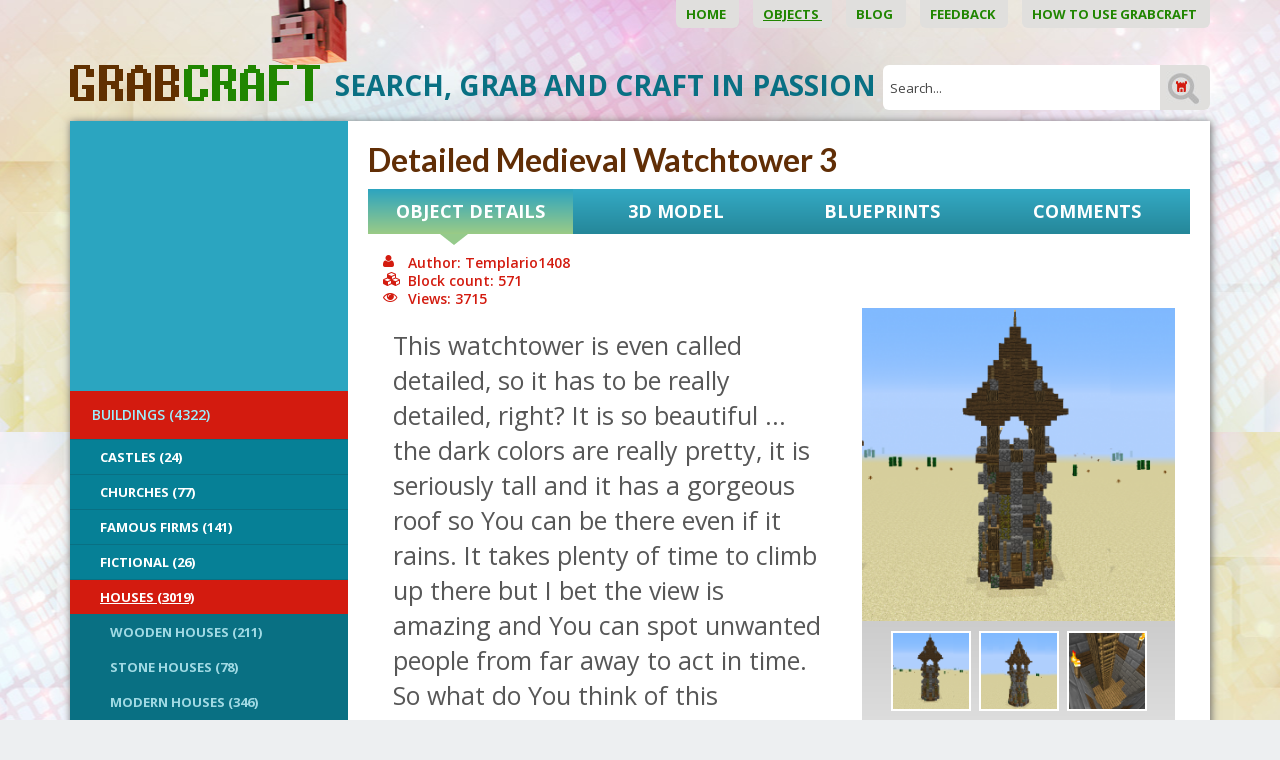

--- FILE ---
content_type: text/html; charset=UTF-8
request_url: https://www.grabcraft.com/minecraft/detailed-medieval-watchtower-3/medieval-houses
body_size: 16946
content:
<!DOCTYPE html>

<head>  
  <meta charset="UTF-8" />
  <meta name="viewport" content="width=device-width, initial-scale=1, maximum-scale=1" />
  <meta name="google-site-verification" content="7sjLXDzjt7NHNE7JFUO3kwSuuQ4NXD7i2yPY5sm1-H4" />
  <meta name="p:domain_verify" content="13a0cae17c1f9880ac86ae94ca4ada1e"/>
  <meta property="fb:admins" content="921279664577442"/>
<meta property="fb:app_id" content="921279664577442"/>
   <link rel="shortcut icon" href="https://www.grabcraft.com/favicon.ico" />   
    <title>Detailed Medieval Watchtower 3 - Blueprints for MineCraft Houses, Castles, Towers, and more | GrabCraft</title>
  <meta name="keywords" content="Wold's biggest Minecraft models, objects, stuff, builds, blueprints library." />
<meta name="description" content="This is page where all your Minecraft objects, builds, blueprints and objects come together. See how it is made!" />
  
  
  <script type="text/javascript">
    var WWW_URL = 'https://www.grabcraft.com/';
    var REL_WWW_URL = '/';
  </script>
  
  <link rel="stylesheet" href="//ajax.googleapis.com/ajax/libs/jqueryui/1.9.2/themes/south-street/jquery-ui.css">
<link rel="stylesheet" href="//fonts.googleapis.com/css?family=Aldrich:400,600,700,300|Lato:400,600,700,300|Open+Sans:400,600,700,300|Poiret+One:100,200,300,400,500,600,700|Dosis:400,500,600">
<link rel="stylesheet" href="//maxcdn.bootstrapcdn.com/font-awesome/4.3.0/css/font-awesome.min.css">
<link rel="stylesheet" href="https://www.grabcraft.com/manager/css/lytebox.css">
<link rel="stylesheet" href="https://www.grabcraft.com/assets/touchbox/css/touchbox.css">
<link rel="stylesheet" href="https://www.grabcraft.com/assets/bootstrap/css/bootstrap.min.css">
<link rel="stylesheet" href="https://www.grabcraft.com/css/dragdealer.css">
<link rel="stylesheet" href="https://www.grabcraft.com/css/messages.css">
<link rel="stylesheet" href="https://www.grabcraft.com/template/default/css/menus.css">
<link rel="stylesheet" href="https://www.grabcraft.com/template/default/css/responsive.css">
<link rel="stylesheet" href="https://www.grabcraft.com/template/default/css/style.css?v=3">
<link rel="stylesheet" href="/css/shop.css">
<link rel="stylesheet" href="/css/content.blocks.css">
<script src="https://www.grabcraft.com/js/custom-script.js"></script>
<script src="https://www.grabcraft.com/js/dragdealer.js"></script>
<script src="//ajax.googleapis.com/ajax/libs/jquery/1.11.2/jquery.min.js"></script>
<script src="//ajax.googleapis.com/ajax/libs/jqueryui/1.9.2/jquery-ui.min.js"></script>
<script src="https://www.grabcraft.com/js/es5-shim.min.js"></script>
<script src="https://www.grabcraft.com/js/es5-sham.min.js"></script>
<script src="//publisher.eboundservices.com/adsInternalReferral/adsInternalReferral.js?ver=20180207"></script>
<script src="https://www.grabcraft.com/manager/js/lytebox.js"></script>
<script src="https://www.grabcraft.com/js/translator.js"></script>
<script src="https://www.grabcraft.com/js/menus.js"></script>
<script src="https://www.grabcraft.com/js/jquery.cookie.js"></script>
<script src="https://www.grabcraft.com/js/general.js"></script>
<script src="https://www.grabcraft.com/assets/touchbox/js/touchbox.js"></script>
<script src="https://www.grabcraft.com/assets/bootstrap/js/bootstrap.min.js"></script>
<script src="/js/shop.js"></script>
<script src="https://www.google.com/recaptcha/api.js?render=6LfO2N0UAAAAAGyurHQ5MDLo2bAkRycWgW1Uivh-"></script>

 
  
  <script>
(function(w, d) {
w.adthrive = w.adthrive || {};
w.adthrive.cmd = w.adthrive.cmd || [];
w.adthrive.plugin = 'adthrive-ads-1.0.40-manual';
w.adthrive.host = 'ads.adthrive.com';
var s = d.createElement('script');
s.async = true;
s.referrerpolicy='no-referrer-when-downgrade';
s.src = 'https://' + w.adthrive.host + '/sites/5f4f980a3b647d069851e702/ads.min.js?referrer=' + w.encodeURIComponent(w.location.href);
var n = d.getElementsByTagName('script')[0];
n.parentNode.insertBefore(s, n);
})(window, document);
</script>
<!-- Google Tag Manager -->
<script>(function(w,d,s,l,i){w[l]=w[l]||[];w[l].push({'gtm.start':
new Date().getTime(),event:'gtm.js'});var f=d.getElementsByTagName(s)[0],
j=d.createElement(s),dl=l!='dataLayer'?'&l='+l:'';j.async=true;j.src=
'https://www.googletagmanager.com/gtm.js?id='+i+dl;f.parentNode.insertBefore(j,f);
})(window,document,'script','dataLayer','GTM-N7HWP6N');</script>
<!-- End Google Tag Manager -->
  
  
  
  <script >(function(i,s,o,g,r,a,m){i['GoogleAnalyticsObject']=r;i[r]=i[r]||function(){
			  (i[r].q=i[r].q||[]).push(arguments)},i[r].l=1*new Date();a=s.createElement(o),
			  m=s.getElementsByTagName(o)[0];a.async=1;a.src=g;m.parentNode.insertBefore(a,m)
			  })(window,document,'script','//www.google-analytics.com/analytics.js','ga');
			
			  ga('create', 'UA-65422543-1', 'auto');
			  ga('send', 'pageview');

$(document).on('tab-select', function() {
    ga('send', 'pageview', location.pathname + location.search + location.hash);
});</script>

  

 </head>


<body id="page-minecraft" class="sidebar_off shop">

  <div id="fb-root"></div>
  <script>(function(d, s, id) {
    var js, fjs = d.getElementsByTagName(s)[0];
    if (d.getElementById(id)) return;
    js = d.createElement(s); js.id = id;
    js.src = "//connect.facebook.net/et_EE/all.js#xfbml=1&appId=921279664577442";
    fjs.parentNode.insertBefore(js, fjs);
  }(document, 'script', 'facebook-jssdk'));</script> 
  <div id="background_header"></div>
<div id="page">

	<div class="container">
        
        <div class="visible-sm visible-xs visible-xxs menu-icon-wrapper">
            <i class="fa fa-bars toggle-menu closed"></i>    
        </div>
        
        <div id="main-menu-wrapper">
            <div class="main-menu-wrap menu-wrap"  id="main-menu-wrap" ><ul class="menu level_1 multilevel-menu parent-menu drop-enabled horizontal-menu drop-right" id="main-menu"><li class="menu-24  level_1 first"><a href="/home/" >Home&nbsp;</a></li><li class="menu-20  level_1 selected"><a href="/minecraft/" >Objects&nbsp;</a><ul class="menu level_2 block child-menu" ><li class="cats-3 level_2 selected first"><a href="/minecraft/buildings" >BUILDINGS&nbsp;(4322)</a><ul class="menu level_3 block child-menu subsub" ><li class="cats-4 level_3 first"><a href="/minecraft/castles" >Castles&nbsp;(24)</a><ul class="menu level_4 child-menu subsub" ><li class="cats-158 level_4 first last"><a href="/minecraft/medieval-castles" >Medieval Castles&nbsp;(20)</a></li></ul></li><li class="cats-46 level_3"><a href="/minecraft/churches" >Churches&nbsp;(77)</a></li><li class="cats-56 level_3"><a href="/minecraft/famous-films" >Famous Firms&nbsp;(141)</a><ul class="menu level_4 child-menu subsub" ><li class="cats-60 level_4 first"><a href="/minecraft/cafes" >Cafés&nbsp;(23)</a></li><li class="cats-57 level_4"><a href="/minecraft/hotels" >Hotels&nbsp;(26)</a></li><li class="cats-58 level_4"><a href="/minecraft/restaurants" >Restaurants&nbsp;(60)</a></li><li class="cats-133 level_4"><a href="/minecraft/malls" >Malls&nbsp;(21)</a></li><li class="cats-160 level_4 last"><a href="/minecraft/service-stations" >Service Stations&nbsp;(11)</a></li></ul></li><li class="cats-52 level_3"><a href="/minecraft/fictional" >Fictional&nbsp;(26)</a><ul class="menu level_4 child-menu subsub" ><li class="cats-53 level_4 first"><a href="/minecraft/movies" >Movies&nbsp;(3)</a></li><li class="cats-54 level_4"><a href="/minecraft/cartoons" >Cartoons&nbsp;(17)</a></li><li class="cats-161 level_4 last"><a href="/minecraft/video-games" >Video Games&nbsp;(6)</a></li></ul></li><li class="cats-10 level_3 selected"><a href="/minecraft/houses" >Houses&nbsp;(3019)</a><ul class="menu level_4 block child-menu subsub" ><li class="cats-42 level_4 first"><a href="/minecraft/wooden-houses" >Wooden Houses&nbsp;(211)</a></li><li class="cats-44 level_4"><a href="/minecraft/stone-houses" >Stone Houses&nbsp;(78)</a></li><li class="cats-45 level_4"><a href="/minecraft/modern-houses" >Modern Houses&nbsp;(346)</a></li><li class="cats-101 level_4 selected"><a href="/minecraft/medieval-houses" >Medieval Houses&nbsp;(1227)</a></li><li class="cats-43 level_4"><a href="/minecraft/quartz-houses" >Quartz Houses&nbsp;(24)</a></li><li class="cats-157 level_4"><a href="/minecraft/brick-houses" >Brick Houses&nbsp;(36)</a></li><li class="cats-159 level_4"><a href="/minecraft/tree-houses" >Tree Houses&nbsp;(32)</a></li><li class="cats-163 level_4"><a href="/minecraft/survival-houses" >Survival Houses&nbsp;(34)</a></li><li class="cats-191 level_4"><a href="/minecraft/starter-houses" >Starter Houses&nbsp;(19)</a></li><li class="cats-193 level_4 last"><a href="/minecraft/other-193" >Other&nbsp;(1011)</a></li></ul></li><li class="cats-48 level_3"><a href="/minecraft/sightseeing-buildings" >Sightseeing buildings&nbsp;(396)</a><ul class="menu level_4 child-menu subsub" ><li class="cats-49 level_4 first"><a href="/minecraft/towers" >Towers&nbsp;(125)</a></li><li class="cats-50 level_4"><a href="/minecraft/skyscrapers" >Skyscrapers&nbsp;(11)</a></li><li class="cats-51 level_4"><a href="/minecraft/stadiums" >Stadiums&nbsp;(3)</a></li><li class="cats-162 level_4 last"><a href="/minecraft/miscellaneous-162" >Miscellaneous&nbsp;(196)</a></li></ul></li><li class="cats-143 level_3"><a href="/minecraft/farm-buildings" >Farm Buildings&nbsp;(227)</a></li><li class="cats-167 level_3"><a href="/minecraft/military-buildings" >Military Buildings&nbsp;(341)</a></li><li class="cats-195 level_3 last"><a href="/minecraft/ruins" >Ruins&nbsp;(53)</a></li></ul></li><li class="cats-96 level_2"><a href="/minecraft/outdoors" >OUTDOORS&nbsp;(928)</a><ul class="menu level_3 child-menu subsub" ><li class="cats-97 level_3 first"><a href="/minecraft/parks" >Parks&nbsp;(22)</a></li><li class="cats-99 level_3"><a href="/minecraft/gardens" >Gardens&nbsp;(18)</a></li><li class="cats-98 level_3"><a href="/minecraft/bridges" >Bridges&nbsp;(42)</a></li><li class="cats-144 level_3"><a href="/minecraft/roads" >Roads&nbsp;(45)</a></li><li class="cats-190 level_3 last"><a href="/minecraft/other-190" >Other&nbsp;(800)</a></li></ul></li><li class="cats-5 level_2"><a href="/minecraft/statues" >STATUES&nbsp;(386)</a><ul class="menu level_3 child-menu subsub" ><li class="cats-9 level_3 first"><a href="/minecraft/items" >Items&nbsp;(35)</a><ul class="menu level_4 child-menu subsub" ><li class="cats-70 level_4 first"><a href="/minecraft/logos" >Logos&nbsp;(2)</a></li><li class="cats-71 level_4"><a href="/minecraft/tools" >Tools&nbsp;</a></li><li class="cats-72 level_4"><a href="/minecraft/minecraft-items" >Minecraft Items&nbsp;(22)</a><ul class="menu level_5 child-menu subsub" ><li class="cats-73 level_5 first"><a href="/minecraft/armor" >Armor&nbsp;</a></li><li class="cats-74 level_5"><a href="/minecraft/tools-1" >Tools&nbsp;</a></li><li class="cats-75 level_5 last"><a href="/minecraft/blocks" >Blocks&nbsp;</a></li></ul></li><li class="cats-151 level_4 last"><a href="/minecraft/miscellaneous-151" >Miscellaneous&nbsp;(11)</a></li></ul></li><li class="cats-65 level_3"><a href="/minecraft/animals" >Animals&nbsp;(71)</a><ul class="menu level_4 child-menu subsub" ><li class="cats-66 level_4 first"><a href="/minecraft/farm-animals-1" >Farm Animals&nbsp;(11)</a></li><li class="cats-67 level_4"><a href="/minecraft/wild-animals-1" >Wild Animals&nbsp;(28)</a></li><li class="cats-68 level_4"><a href="/minecraft/fictional-animals-1" >Fictional Animals&nbsp;(25)</a></li><li class="cats-69 level_4"><a href="/minecraft/birds-1" >Birds&nbsp;(3)</a></li><li class="cats-145 level_4"><a href="/minecraft/pets" >Pets&nbsp;(3)</a></li><li class="cats-146 level_4 last"><a href="/minecraft/insects" >Insects&nbsp;(1)</a></li></ul></li><li class="cats-76 level_3"><a href="/minecraft/fictional-characters" >Fictional Characters&nbsp;(142)</a><ul class="menu level_4 child-menu subsub" ><li class="cats-78 level_4 first"><a href="/minecraft/cartoon-characters" >Cartoon Characters&nbsp;(34)</a></li><li class="cats-147 level_4"><a href="/minecraft/comic-book-characters" >Comic Book Characters&nbsp;(10)</a></li><li class="cats-79 level_4"><a href="/minecraft/minecraft-creatures" >Minecraft Creatures&nbsp;(31)</a></li><li class="cats-80 level_4"><a href="/minecraft/movie-characters" >Movie Characters&nbsp;(20)</a></li><li class="cats-77 level_4"><a href="/minecraft/superheroes" >Superheroes&nbsp;(8)</a></li><li class="cats-150 level_4"><a href="/minecraft/supervillains" >Supervillains&nbsp;(3)</a></li><li class="cats-149 level_4"><a href="/minecraft/tv-series-characters" >TV Series Characters&nbsp;(1)</a></li><li class="cats-148 level_4"><a href="/minecraft/video-game-characters" >Video Game Characters&nbsp;(6)</a></li><li class="cats-196 level_4 last"><a href="/minecraft/new-category" >Mythological Creatures&nbsp;(16)</a></li></ul></li><li class="cats-81 level_3"><a href="/minecraft/miscellaneous" >Miscellaneous&nbsp;</a><ul class="menu level_4 child-menu subsub" ><li class="cats-82 level_4 first"><a href="/minecraft/memes" >Memes&nbsp;</a></li><li class="cats-83 level_4 last"><a href="/minecraft/emoji" >Emoji&nbsp;</a></li></ul></li><li class="cats-152 level_3 last"><a href="/minecraft/famous-characters" >Famous Characters&nbsp;(66)</a><ul class="menu level_4 child-menu subsub" ><li class="cats-153 level_4 first"><a href="/minecraft/youtubers" >Youtubers&nbsp;(66)</a></li><li class="cats-154 level_4"><a href="/minecraft/gamers" >Gamers&nbsp;</a></li><li class="cats-155 level_4"><a href="/minecraft/reality-show-characters" >Reality Show Characters&nbsp;</a></li><li class="cats-166 level_4 last"><a href="/minecraft/singers" >Singers&nbsp;</a></li></ul></li></ul></li><li class="cats-168 level_2"><a href="/minecraft/pixel-art-168" >PIXEL ART&nbsp;(295)</a><ul class="menu level_3 child-menu subsub" ><li class="cats-169 level_3 first"><a href="/minecraft/fictional-characters-169" >Fictional Characters&nbsp;(163)</a><ul class="menu level_4 child-menu subsub" ><li class="cats-176 level_4 first"><a href="/minecraft/superheroes-176" >Superheroes&nbsp;(72)</a></li><li class="cats-179 level_4"><a href="/minecraft/tv-series-characters-179" >TV Series Characters&nbsp;(10)</a></li><li class="cats-180 level_4"><a href="/minecraft/video-game-characters-180" >Video Game Characters&nbsp;(32)</a></li><li class="cats-183 level_4"><a href="/minecraft/cartoon-characters-183" >Cartoon Characters&nbsp;(43)</a></li><li class="cats-184 level_4"><a href="/minecraft/comic-book-characters-184" >Comic Book Characters&nbsp;(3)</a></li><li class="cats-185 level_4 last"><a href="/minecraft/movie-characters-185" >Movie Characters&nbsp;(3)</a></li></ul></li><li class="cats-170 level_3"><a href="/minecraft/items-170" >Items&nbsp;(86)</a><ul class="menu level_4 child-menu subsub" ><li class="cats-172 level_4 first"><a href="/minecraft/logos-172" >Logos&nbsp;(46)</a></li><li class="cats-173 level_4"><a href="/minecraft/minecraft-items-173" >Minecraft Items&nbsp;(24)</a></li><li class="cats-177 level_4 last"><a href="/minecraft/fictional-items" >Fictional Items&nbsp;(16)</a></li></ul></li><li class="cats-171 level_3"><a href="/minecraft/miscellaneous-171" >Miscellaneous&nbsp;(45)</a><ul class="menu level_4 child-menu subsub" ><li class="cats-174 level_4 first"><a href="/minecraft/memes-174" >Memes&nbsp;(5)</a></li><li class="cats-175 level_4"><a href="/minecraft/emoji-175" >Emoji&nbsp;(12)</a></li><li class="cats-178 level_4 last"><a href="/minecraft/other" >Other&nbsp;(28)</a></li></ul></li><li class="cats-181 level_3 last"><a href="/minecraft/famous-characters-181" >Famous Characters&nbsp;(1)</a></li></ul></li><li class="cats-85 level_2"><a href="/minecraft/transportation" >TRANSPORTATION&nbsp;(1550)</a><ul class="menu level_3 child-menu subsub" ><li class="cats-86 level_3 first"><a href="/minecraft/cars" >Cars&nbsp;(106)</a><ul class="menu level_4 child-menu subsub" ><li class="cats-90 level_4 first"><a href="/minecraft/rally" >Rally&nbsp;(3)</a></li><li class="cats-91 level_4"><a href="/minecraft/sports-cars" >Sports Cars&nbsp;(32)</a></li><li class="cats-92 level_4 last"><a href="/minecraft/family-cars" >Family Cars&nbsp;(44)</a></li></ul></li><li class="cats-87 level_3"><a href="/minecraft/ships" >Ships&nbsp;(227)</a><ul class="menu level_4 child-menu subsub" ><li class="cats-93 level_4 first"><a href="/minecraft/sailing-ships" >Sailing Ships&nbsp;(51)</a></li><li class="cats-94 level_4"><a href="/minecraft/cruise-ships" >Cruise Ships&nbsp;(3)</a></li><li class="cats-137 level_4"><a href="/minecraft/historical-ships" >Historical Ships&nbsp;(30)</a></li><li class="cats-140 level_4"><a href="/minecraft/boats" >Boats&nbsp;(92)</a></li><li class="cats-192 level_4"><a href="/minecraft/submarines" >Submarines&nbsp;(3)</a></li><li class="cats-194 level_4"><a href="/minecraft/warships" >Warships&nbsp;(15)</a></li><li class="cats-198 level_4 last"><a href="/minecraft/airships" >Airships&nbsp;(25)</a></li></ul></li><li class="cats-88 level_3"><a href="/minecraft/emergency-vehicles" >Emergency Vehicles&nbsp;(167)</a></li><li class="cats-100 level_3"><a href="/minecraft/planes" >Planes&nbsp;(207)</a></li><li class="cats-156 level_3"><a href="/minecraft/buses" >Buses&nbsp;(22)</a></li><li class="cats-164 level_3"><a href="/minecraft/working-vehicles" >Working Vehicles&nbsp;(247)</a></li><li class="cats-165 level_3"><a href="/minecraft/other-transportation" >Other Transportation&nbsp;(503)</a></li><li class="cats-197 level_3 last"><a href="/minecraft/spaceships" >Spaceships&nbsp;(71)</a></li></ul></li><li class="cats-186 level_2 last"><a href="/minecraft/working-mechanisms" >Working Mechanisms&nbsp;(86)</a><ul class="menu level_3 child-menu subsub" ><li class="cats-187 level_3 first"><a href="/minecraft/machines" >Machines&nbsp;(48)</a></li><li class="cats-188 level_3"><a href="/minecraft/items-188" >Items&nbsp;(22)</a></li><li class="cats-189 level_3 last"><a href="/minecraft/secret-passageways" >Secret Passageways&nbsp;(8)</a></li></ul></li></ul></li><li class="menu-33  level_1"><a href="/blog/" >Blog&nbsp;</a></li><li class="menu-26  level_1"><a href="/feedback/" >Feedback&nbsp;</a></li><li class="menu-28  level_1 last"><a href="/blog/how-to-build-houses-in-minecraft-using-blueprints/id/12" >How to use GrabCraft&nbsp;</a></li></ul></div>
        </div>
		<div id="wrapper">
			
			<div id="header">
			
                <a href="/" id="logo_header">&nbsp;</a>	
                
                <form method="post" action="" onsubmit="return submitSearch();" id="search_form">
<div id="search-box">
	
    <p class="input_label">SEARCH, GRAB AND CRAFT IN PASSION&nbsp;</p>
    					
	<input type="text" name="search" id="search" placeholder="Search..." value="" maxlength="40" />
	
	<input type="submit" id="searchsubmit" value="&nbsp;" />
	
</div>
</form>                
			</div> <!-- /#header -->
			
			<div id="main">
			     
                <div class="row">
                
                    <div class="col-lg-3 col-md-4 col-sm-12 col-xs-12 sidebar-wrapper">
                        
                        <div id="sidebar" class="sidebar syncHeight">

    <div class="secondary-menu-wrap menu-wrap"  id="secondary-menu-wrap" ><ul class="menu level_1 multilevel-menu parent-menu vertical-menu drop-down" id="secondary-menu"><li class="cats-3 level_1 selected first"><a href="/minecraft/buildings" >BUILDINGS&nbsp;(4322)</a><ul class="menu level_2 block child-menu" ><li class="cats-4 level_2 first"><a href="/minecraft/castles" >Castles&nbsp;(24)</a></li><li class="cats-46 level_2"><a href="/minecraft/churches" >Churches&nbsp;(77)</a></li><li class="cats-56 level_2"><a href="/minecraft/famous-films" >Famous Firms&nbsp;(141)</a></li><li class="cats-52 level_2"><a href="/minecraft/fictional" >Fictional&nbsp;(26)</a></li><li class="cats-10 level_2 selected"><a href="/minecraft/houses" >Houses&nbsp;(3019)</a><ul class="menu level_3 block child-menu subsub" ><li class="cats-42 level_3 first"><a href="/minecraft/wooden-houses" >Wooden Houses&nbsp;(211)</a></li><li class="cats-44 level_3"><a href="/minecraft/stone-houses" >Stone Houses&nbsp;(78)</a></li><li class="cats-45 level_3"><a href="/minecraft/modern-houses" >Modern Houses&nbsp;(346)</a></li><li class="cats-101 level_3 selected"><a href="/minecraft/medieval-houses" >Medieval Houses&nbsp;(1227)</a></li><li class="cats-43 level_3"><a href="/minecraft/quartz-houses" >Quartz Houses&nbsp;(24)</a></li><li class="cats-157 level_3"><a href="/minecraft/brick-houses" >Brick Houses&nbsp;(36)</a></li><li class="cats-159 level_3"><a href="/minecraft/tree-houses" >Tree Houses&nbsp;(32)</a></li><li class="cats-163 level_3"><a href="/minecraft/survival-houses" >Survival Houses&nbsp;(34)</a></li><li class="cats-191 level_3"><a href="/minecraft/starter-houses" >Starter Houses&nbsp;(19)</a></li><li class="cats-193 level_3 last"><a href="/minecraft/other-193" >Other&nbsp;(1011)</a></li></ul></li><li class="cats-48 level_2"><a href="/minecraft/sightseeing-buildings" >Sightseeing buildings&nbsp;(396)</a></li><li class="cats-143 level_2"><a href="/minecraft/farm-buildings" >Farm Buildings&nbsp;(227)</a></li><li class="cats-167 level_2"><a href="/minecraft/military-buildings" >Military Buildings&nbsp;(341)</a></li><li class="cats-195 level_2 last"><a href="/minecraft/ruins" >Ruins&nbsp;(53)</a></li></ul></li><li class="cats-96 level_1"><a href="/minecraft/outdoors" >OUTDOORS&nbsp;(928)</a></li><li class="cats-5 level_1"><a href="/minecraft/statues" >STATUES&nbsp;(386)</a></li><li class="cats-168 level_1"><a href="/minecraft/pixel-art-168" >PIXEL ART&nbsp;(295)</a></li><li class="cats-85 level_1"><a href="/minecraft/transportation" >TRANSPORTATION&nbsp;(1550)</a></li><li class="cats-186 level_1 last"><a href="/minecraft/working-mechanisms" >Working Mechanisms&nbsp;(86)</a></li></ul></div>
    
    <div class="sidebar-commericals">
        
                
        <div class="sidebar-right-wrapper">
        
            <div class="fb-page" data-href="https://www.facebook.com/GrabCraft" data-width="300" data-height="240" data-small-header="false" data-adapt-container-width="true" data-hide-cover="false" data-show-facepile="true"><div class="fb-xfbml-parse-ignore"><blockquote cite="https://www.facebook.com/GrabCraft"><a href="https://www.facebook.com/GrabCraft">GrabCraft</a></blockquote></div></div>
            
            <div class="default-wrapper">
            
            </div>
        
        </div>
        
    </div>
    
</div>
                            
                    </div>
                    
                    <div class="col-lg-9 col-md-8 col-sm-12 col-xs-12 content-wrapper">
                        
                        <div id="content-area" class="content-area syncHeight">

        
        	
    
	<div id="content" itemscope itemtype="http://schema.org/Thing">
	
		<h1 id="content-title" itemprop="name">Detailed Medieval Watchtower 3</h1>
		
		<div class="wrap"><div id="product">
    <div id="product-tabs">
        
        <div class="row">
        
                                                              
        
                        
            <div class="col-lg-3 col-md-3 col-sm-6 col-xs-6 col-xxs-12 no-padding">
        		<div class="product-tab active" id="general" style="width: 100%;">
                    
                    <p>Object Details</p>
                
                </div>
            </div>
        
                                                              
        
                        
            <div class="col-lg-3 col-md-3 col-sm-6 col-xs-6 col-xxs-12 no-padding">
        		<div class="product-tab " id="model3d" style="width: 100%;">
                    
                    <p>3D Model</p>
                
                </div>
            </div>
        
                                                              
        
                        
            <div class="col-lg-3 col-md-3 col-sm-6 col-xs-6 col-xxs-12 no-padding">
        		<div class="product-tab " id="blueprints" style="width: 100%;">
                    
                    <p>Blueprints</p>
                
                </div>
            </div>
        
                                                              
        
                        
            <div class="col-lg-3 col-md-3 col-sm-6 col-xs-6 col-xxs-12 no-padding">
        		<div class="product-tab " id="comments" style="width: 100%;">
                    
                    <p>Comments</p>
                
                </div>
            </div>
        
            
        </div>
    
    </div>
    
        
    <div id="tab-contents">
            
        <div class="tab-content general">
            
                            
                <script src="https://code.highcharts.com/highcharts.js"></script>
<script src="https://code.highcharts.com/modules/data.js"></script>
<script src="https://code.highcharts.com/modules/drilldown.js"></script>

<script>
function toggleOtherMaterials(link) {
    $('.other').toggle();
    syncHeight('.syncHeight');
    if ($('.other').is(':visible')) {
        $(link).html($(link).data('label-hide'));
    } else {
        $(link).html($(link).data('label-show'));        
    }
}
</script>

<style>

.other {
    display:none;
}

</style>


<div class="default-wrapper">
    <div class="col-sm-6 col-xs-12 parameters">
        <h3>
            <i class="fa fa-user"></i>Author:&nbsp;Templario1408<br />
            <i class="fa fa-cubes"></i>Block count:&nbsp;571<br />
            <i class="fa fa-eye"></i>Views:&nbsp;3715        </h3>
    </div>
</div>


<div id="info">

    <div class="general-content left col-lg-7 col-md-7 col-sm-6 col-xs-12">

		            
            <div class="description" itemprop="description">
                This watchtower is even called detailed, so it has to be really detailed, right? It is so beautiful ... the dark colors are really pretty, it is seriously tall and it has a gorgeous roof so You can be there even if it rains. It takes plenty of time to climb up there but I bet the view is amazing and You can spot unwanted people from far away to act in time. So what do You think of this watchtower? If You like it then check out the blueprints below and just build it :)            </div>
            
                
        <a href="#blueprints" class="button more-info">View Blueprints</a>
        
        <h2 id="data_header">Blocks you'll need:</h2>
         
        <div id="materials_chart"></div>
        
        <table id="materials_list">
        
                    
            <tr >
                <td class="icon">
                    <div class="material-list Stone Bricks" style="background: #706c6c;" title="Stone Bricks"></div>
                </td>
                <td class="name">
                    <b>Stone Bricks</b>
                </td>
                <td class="count">
                    <b>73</b>
                </td>
            </tr>
                
                    
            <tr >
                <td class="icon">
                    <div class="material-list Spruce Wood Stairs" style="background: #684737;" title="Spruce Wood Stairs"></div>
                </td>
                <td class="name">
                    <b>Spruce Wood Stairs</b>
                </td>
                <td class="count">
                    <b>72</b>
                </td>
            </tr>
                
                    
            <tr >
                <td class="icon">
                    <div class="material-list Spruce Wood Plank" style="background: #8b6b4e;" title="Spruce Wood Plank"></div>
                </td>
                <td class="name">
                    <b>Spruce Wood Plank</b>
                </td>
                <td class="count">
                    <b>69</b>
                </td>
            </tr>
                
                    
            <tr >
                <td class="icon">
                    <div class="material-list Oak Wood" style="background: #54381d;" title="Oak Wood"></div>
                </td>
                <td class="name">
                    <b>Oak Wood</b>
                </td>
                <td class="count">
                    <b>61</b>
                </td>
            </tr>
                
                    
            <tr >
                <td class="icon">
                    <div class="material-list Oak Fence" style="background: #8c5d32;" title="Oak Fence"></div>
                </td>
                <td class="name">
                    <b>Oak Fence</b>
                </td>
                <td class="count">
                    <b>40</b>
                </td>
            </tr>
                
                    
            <tr >
                <td class="icon">
                    <div class="material-list Vines" style="background: #2f8c1e;" title="Vines"></div>
                </td>
                <td class="name">
                    <b>Vines</b>
                </td>
                <td class="count">
                    <b>39</b>
                </td>
            </tr>
                
                    
            <tr >
                <td class="icon">
                    <div class="material-list " style="background: #8b6b4e;" title=""></div>
                </td>
                <td class="name">
                    <b></b>
                </td>
                <td class="count">
                    <b>33</b>
                </td>
            </tr>
                
                    
            <tr >
                <td class="icon">
                    <div class="material-list Cobblestone Stairs" style="background: #7a7a78;" title="Cobblestone Stairs"></div>
                </td>
                <td class="name">
                    <b>Cobblestone Stairs</b>
                </td>
                <td class="count">
                    <b>33</b>
                </td>
            </tr>
                
                    
            <tr >
                <td class="icon">
                    <div class="material-list Cobblestone Wall" style="background: #6e6868;" title="Cobblestone Wall"></div>
                </td>
                <td class="name">
                    <b>Cobblestone Wall</b>
                </td>
                <td class="count">
                    <b>24</b>
                </td>
            </tr>
                
                    
            <tr >
                <td class="icon">
                    <div class="material-list Stone Brick Stairs" style="background: #a7a7a7;" title="Stone Brick Stairs"></div>
                </td>
                <td class="name">
                    <b>Stone Brick Stairs</b>
                </td>
                <td class="count">
                    <b>24</b>
                </td>
            </tr>
                
                    
            <tr >
                <td class="icon">
                    <div class="material-list Wooden Trapdoor" style="background: #553c2d;" title="Wooden Trapdoor"></div>
                </td>
                <td class="name">
                    <b>Wooden Trapdoor</b>
                </td>
                <td class="count">
                    <b>16</b>
                </td>
            </tr>
                
                    
            <tr >
                <td class="icon">
                    <div class="material-list Oak Wood Plank" style="background: #b88830;" title="Oak Wood Plank"></div>
                </td>
                <td class="name">
                    <b>Oak Wood Plank</b>
                </td>
                <td class="count">
                    <b>12</b>
                </td>
            </tr>
                
                    
            <tr >
                <td class="icon">
                    <div class="material-list Mossy Cobblestone Wall" style="background: #203629;" title="Mossy Cobblestone Wall"></div>
                </td>
                <td class="name">
                    <b>Mossy Cobblestone Wall</b>
                </td>
                <td class="count">
                    <b>11</b>
                </td>
            </tr>
                
                    
            <tr >
                <td class="icon">
                    <div class="material-list Ladder" style="background: #633000;" title="Ladder"></div>
                </td>
                <td class="name">
                    <b>Ladder</b>
                </td>
                <td class="count">
                    <b>11</b>
                </td>
            </tr>
                
                    
            <tr >
                <td class="icon">
                    <div class="material-list Torch" style="background: #c9b62c;" title="Torch"></div>
                </td>
                <td class="name">
                    <b>Torch</b>
                </td>
                <td class="count">
                    <b>11</b>
                </td>
            </tr>
                
                    
            <tr >
                <td class="icon">
                    <div class="material-list Double Spruce Wood Slab" style="background: #30150a;" title="Double Spruce Wood Slab"></div>
                </td>
                <td class="name">
                    <b>Double Spruce Wood Slab</b>
                </td>
                <td class="count">
                    <b>8</b>
                </td>
            </tr>
                
                    
            <tr >
                <td class="icon">
                    <div class="material-list Wooden Button" style="background: #71574a;" title="Wooden Button"></div>
                </td>
                <td class="name">
                    <b>Wooden Button</b>
                </td>
                <td class="count">
                    <b>8</b>
                </td>
            </tr>
                
                    
            <tr >
                <td class="icon">
                    <div class="material-list Mossy Stone Bricks" style="background: #0f4a15;" title="Mossy Stone Bricks"></div>
                </td>
                <td class="name">
                    <b>Mossy Stone Bricks</b>
                </td>
                <td class="count">
                    <b>6</b>
                </td>
            </tr>
                
                    
            <tr >
                <td class="icon">
                    <div class="material-list Moss Stone" style="background: #23381e;" title="Moss Stone"></div>
                </td>
                <td class="name">
                    <b>Moss Stone</b>
                </td>
                <td class="count">
                    <b>6</b>
                </td>
            </tr>
                
                    
            <tr >
                <td class="icon">
                    <div class="material-list Cobblestone" style="background: #595959;" title="Cobblestone"></div>
                </td>
                <td class="name">
                    <b>Cobblestone</b>
                </td>
                <td class="count">
                    <b>5</b>
                </td>
            </tr>
                
                    
            <tr class="other">
                <td class="icon">
                    <div class="material-list Iron Bars" style="background: #5c5858;" title="Iron Bars"></div>
                </td>
                <td class="name">
                    <b>Iron Bars</b>
                </td>
                <td class="count">
                    <b>4</b>
                </td>
            </tr>
                
                    
            <tr class="other">
                <td class="icon">
                    <div class="material-list Cobblestone Slab" style="background: #827d7d;" title="Cobblestone Slab"></div>
                </td>
                <td class="name">
                    <b>Cobblestone Slab</b>
                </td>
                <td class="count">
                    <b>2</b>
                </td>
            </tr>
                
                    
            <tr class="other">
                <td class="icon">
                    <div class="material-list Oak Door" style="background: #a67c53;" title="Oak Door"></div>
                </td>
                <td class="name">
                    <b>Oak Door</b>
                </td>
                <td class="count">
                    <b>2</b>
                </td>
            </tr>
                
                    
            <tr class="other">
                <td class="icon">
                    <div class="material-list Double Cobblestone Slab" style="background: #4a4747;" title="Double Cobblestone Slab"></div>
                </td>
                <td class="name">
                    <b>Double Cobblestone Slab</b>
                </td>
                <td class="count">
                    <b>1</b>
                </td>
            </tr>
                
                    <tr>
                <td class="icon">
                    <div class="material-list Other materials" style="background: #ff0066;" title="Other materials"></div>
                </td>
                <td class="name">
                    <b><a href="javascript:;" onclick="toggleOtherMaterials(this);" data-label-show="View Other Materials" data-label-hide="Group Other Materials" >View Other Materials</a></b>
                </td>
                <td class="count">
                    <b>9</b>
                </td>
            </tr>
                    
        </table>
            
    </div>
	
    <div class="general-content right col-lg-5 col-md-5 col-sm-6 col-xs-12">
    
        
<div id="product_images" class="">

	<div id="main_pics">
		<a href="https://www.grabcraft.com/files/products/large/large_detailed-medieval-watchtower-3-7451.png" rel="lytebox[0]" class="image default_image" id="image_1" ><img src="https://www.grabcraft.com/files/products/medium/medium_detailed-medieval-watchtower-3-7451.png" itemprop="image" border="0" alt="" title=""  /></a><a href="https://www.grabcraft.com/files/products/large/large_detailed-medieval-watchtower-3-7452.png" rel="lytebox[0]" class="image default_image" id="image_2" ><img src="https://www.grabcraft.com/files/products/medium/medium_detailed-medieval-watchtower-3-7452.png" itemprop="image" border="0" alt="" title=""  /></a><a href="https://www.grabcraft.com/files/products/large/large_detailed-medieval-watchtower-3-7453.png" rel="lytebox[0]" class="image default_image" id="image_3" ><img src="https://www.grabcraft.com/files/products/medium/medium_detailed-medieval-watchtower-3-7453.png" itemprop="image" border="0" alt="" title=""  /></a><a href="https://www.grabcraft.com/files/products/large/large_detailed-medieval-watchtower-3-7454.png" rel="lytebox[0]" class="image default_image" id="image_4" ><img src="https://www.grabcraft.com/files/products/medium/medium_detailed-medieval-watchtower-3-7454.png" itemprop="image" border="0" alt="" title=""  /></a>	</div>
	
		
		<div id="thumbnails">
			<img src="https://www.grabcraft.com/files/products/thumb/thumb_detailed-medieval-watchtower-3-7451.png" class="image default_image " data-nr="1" border="0" alt="" title=""  /><img src="https://www.grabcraft.com/files/products/thumb/thumb_detailed-medieval-watchtower-3-7452.png" class="image default_image " data-nr="2" border="0" alt="" title=""  /><img src="https://www.grabcraft.com/files/products/thumb/thumb_detailed-medieval-watchtower-3-7453.png" class="image default_image third" data-nr="3" border="0" alt="" title=""  /><img src="https://www.grabcraft.com/files/products/thumb/thumb_detailed-medieval-watchtower-3-7454.png" class="image default_image " data-nr="4" border="0" alt="" title=""  />	
		</div>
		
		<script>
			$('#product_images #thumbnails img').click(function(){
				
				var nr = $(this).data('nr');
				
				$('#product_images #main_pics .image').hide();
				$('#product_images #main_pics #image_' + nr).fadeIn();	
			});
		</script>
	
	
</div>        
        <div class="visible-lg visible-sm visible-xs hide-xxs">
                    </div>
        
        <table id="object_properties">
    
        <tr>
                          <td class="parameter">Skill level</td>
                          <td class="value skill_level">1</td>
                      </tr><tr>
                          <td class="parameter">Object added</td>
                          <td class="value date_added">18 Jun 2016</td>
                      </tr><tr>
                          <td class="parameter">Width</td>
                          <td class="value dimension-x">9</td>
                      </tr><tr>
                          <td class="parameter">Height</td>
                          <td class="value dimension-y">22</td>
                      </tr><tr>
                          <td class="parameter">Depth</td>
                          <td class="value dimension-z">9</td>
                      </tr><tr>
                          <td class="parameter">Tags</td>
                          <td class="value tags">medieval, watchtower, medieval watchtower, nordic watchtower</td>
                      </tr><tr>
                          <td class="parameter">Block Count</td>
                          <td class="value block_count">571</td>
                      </tr>  <tr>
                            <td colspan="2" style="text-align: center;" class="parameter">Object materials</td>
                        </tr>  <tr>
                                <td class="parameter">Stone Bricks</td>
                                <td class="value">73
                                    <div class="material-list" style="background:#706c6c; float: right;"></div>
                                </td>
                            </tr>  <tr>
                                <td class="parameter">Spruce Wood Plank</td>
                                <td class="value">69
                                    <div class="material-list" style="background:#8b6b4e; float: right;"></div>
                                </td>
                            </tr>  <tr>
                                <td class="parameter">Oak Wood</td>
                                <td class="value">61
                                    <div class="material-list" style="background:#54381d; float: right;"></div>
                                </td>
                            </tr>  <tr>
                                <td class="parameter">Oak Fence</td>
                                <td class="value">40
                                    <div class="material-list" style="background:#8c5d32; float: right;"></div>
                                </td>
                            </tr>  <tr>
                                <td class="parameter"> Spruce Wood Slab (Bottom)</td>
                                <td class="value">33
                                    <div class="material-list" style="background:#8b6b4e; float: right;"></div>
                                </td>
                            </tr>  <tr>
                                <td class="parameter">Cobblestone Wall</td>
                                <td class="value">24
                                    <div class="material-list" style="background:#6e6868; float: right;"></div>
                                </td>
                            </tr>  <tr>
                                <td class="parameter">Vines (East)</td>
                                <td class="value">15
                                    <div class="material-list" style="background:#2f8c1e; float: right;"></div>
                                </td>
                            </tr>  <tr>
                                <td class="parameter">Vines (North)</td>
                                <td class="value">14
                                    <div class="material-list" style="background:#2f8c1e; float: right;"></div>
                                </td>
                            </tr>  <tr>
                                <td class="parameter">Oak Wood Plank</td>
                                <td class="value">12
                                    <div class="material-list" style="background:#b88830; float: right;"></div>
                                </td>
                            </tr>  <tr>
                                <td class="parameter">Spruce Wood Stairs (North, Normal)</td>
                                <td class="value">12
                                    <div class="material-list" style="background:#684737; float: right;"></div>
                                </td>
                            </tr>  <tr>
                                <td class="parameter">Spruce Wood Stairs (West, Normal)</td>
                                <td class="value">12
                                    <div class="material-list" style="background:#684737; float: right;"></div>
                                </td>
                            </tr>  <tr>
                                <td class="parameter">Spruce Wood Stairs (South, Normal)</td>
                                <td class="value">12
                                    <div class="material-list" style="background:#684737; float: right;"></div>
                                </td>
                            </tr>  <tr>
                                <td class="parameter">Spruce Wood Stairs (East, Normal)</td>
                                <td class="value">12
                                    <div class="material-list" style="background:#684737; float: right;"></div>
                                </td>
                            </tr>  <tr>
                                <td class="parameter">Mossy Cobblestone Wall</td>
                                <td class="value">11
                                    <div class="material-list" style="background:#203629; float: right;"></div>
                                </td>
                            </tr>  <tr>
                                <td class="parameter">Ladder (facing east)</td>
                                <td class="value">10
                                    <div class="material-list" style="background:#633000; float: right;"></div>
                                </td>
                            </tr>  <tr>
                                <td class="parameter">Double Spruce Wood Slab</td>
                                <td class="value">8
                                    <div class="material-list" style="background:#30150a; float: right;"></div>
                                </td>
                            </tr>  <tr>
                                <td class="parameter">Spruce Wood Stairs (North, Upside-down)</td>
                                <td class="value">6
                                    <div class="material-list" style="background:#684737; float: right;"></div>
                                </td>
                            </tr>  <tr>
                                <td class="parameter">Spruce Wood Stairs (South, Upside-down)</td>
                                <td class="value">6
                                    <div class="material-list" style="background:#684737; float: right;"></div>
                                </td>
                            </tr>  <tr>
                                <td class="parameter">Mossy Stone Bricks</td>
                                <td class="value">6
                                    <div class="material-list" style="background:#0f4a15; float: right;"></div>
                                </td>
                            </tr>  <tr>
                                <td class="parameter">Spruce Wood Stairs (West, Upside-down)</td>
                                <td class="value">6
                                    <div class="material-list" style="background:#684737; float: right;"></div>
                                </td>
                            </tr>  <tr>
                                <td class="parameter">Cobblestone Stairs (West, Upside-down)</td>
                                <td class="value">6
                                    <div class="material-list" style="background:#7a7a78; float: right;"></div>
                                </td>
                            </tr>  <tr>
                                <td class="parameter">Moss Stone</td>
                                <td class="value">6
                                    <div class="material-list" style="background:#23381e; float: right;"></div>
                                </td>
                            </tr>  <tr>
                                <td class="parameter">Spruce Wood Stairs (East, Upside-down)</td>
                                <td class="value">6
                                    <div class="material-list" style="background:#684737; float: right;"></div>
                                </td>
                            </tr>  <tr>
                                <td class="parameter">Cobblestone Stairs (South, Upside-down)</td>
                                <td class="value">5
                                    <div class="material-list" style="background:#7a7a78; float: right;"></div>
                                </td>
                            </tr>  <tr>
                                <td class="parameter">Cobblestone</td>
                                <td class="value">5
                                    <div class="material-list" style="background:#595959; float: right;"></div>
                                </td>
                            </tr>  <tr>
                                <td class="parameter">Cobblestone Stairs (North, Upside-down)</td>
                                <td class="value">5
                                    <div class="material-list" style="background:#7a7a78; float: right;"></div>
                                </td>
                            </tr>  <tr>
                                <td class="parameter">Vines (South)</td>
                                <td class="value">5
                                    <div class="material-list" style="background:#2f8c1e; float: right;"></div>
                                </td>
                            </tr>  <tr>
                                <td class="parameter">Vines (West)</td>
                                <td class="value">5
                                    <div class="material-list" style="background:#2f8c1e; float: right;"></div>
                                </td>
                            </tr>  <tr>
                                <td class="parameter">Cobblestone Stairs (East, Upside-down)</td>
                                <td class="value">5
                                    <div class="material-list" style="background:#7a7a78; float: right;"></div>
                                </td>
                            </tr>  <tr>
                                <td class="parameter">Stone Brick Stairs (East, Upside-down)</td>
                                <td class="value">4
                                    <div class="material-list" style="background:#a7a7a7; float: right;"></div>
                                </td>
                            </tr>  <tr>
                                <td class="parameter">Iron Bars</td>
                                <td class="value">4
                                    <div class="material-list" style="background:#5c5858; float: right;"></div>
                                </td>
                            </tr>  <tr>
                                <td class="parameter">Stone Brick Stairs (North, Upside-down)</td>
                                <td class="value">4
                                    <div class="material-list" style="background:#a7a7a7; float: right;"></div>
                                </td>
                            </tr>  <tr>
                                <td class="parameter">Stone Brick Stairs (West, Upside-down)</td>
                                <td class="value">4
                                    <div class="material-list" style="background:#a7a7a7; float: right;"></div>
                                </td>
                            </tr>  <tr>
                                <td class="parameter">Stone Brick Stairs (South, Upside-down)</td>
                                <td class="value">4
                                    <div class="material-list" style="background:#a7a7a7; float: right;"></div>
                                </td>
                            </tr>  <tr>
                                <td class="parameter">Cobblestone Stairs (North, Normal)</td>
                                <td class="value">3
                                    <div class="material-list" style="background:#7a7a78; float: right;"></div>
                                </td>
                            </tr>  <tr>
                                <td class="parameter">Torch (Facing West)</td>
                                <td class="value">3
                                    <div class="material-list" style="background:#c9b62c; float: right;"></div>
                                </td>
                            </tr>  <tr>
                                <td class="parameter">Torch (Facing South)</td>
                                <td class="value">3
                                    <div class="material-list" style="background:#c9b62c; float: right;"></div>
                                </td>
                            </tr>  <tr>
                                <td class="parameter">Torch (Facing North)</td>
                                <td class="value">3
                                    <div class="material-list" style="background:#c9b62c; float: right;"></div>
                                </td>
                            </tr>  <tr>
                                <td class="parameter">Cobblestone Stairs (West, Normal)</td>
                                <td class="value">3
                                    <div class="material-list" style="background:#7a7a78; float: right;"></div>
                                </td>
                            </tr>  <tr>
                                <td class="parameter">Cobblestone Stairs (East, Normal)</td>
                                <td class="value">3
                                    <div class="material-list" style="background:#7a7a78; float: right;"></div>
                                </td>
                            </tr>  <tr>
                                <td class="parameter">Cobblestone Stairs (South, Normal)</td>
                                <td class="value">3
                                    <div class="material-list" style="background:#7a7a78; float: right;"></div>
                                </td>
                            </tr>  <tr>
                                <td class="parameter">Stone Brick Stairs (North, Normal)</td>
                                <td class="value">2
                                    <div class="material-list" style="background:#a7a7a7; float: right;"></div>
                                </td>
                            </tr>  <tr>
                                <td class="parameter">Wooden Button (Facing West, Inactive)</td>
                                <td class="value">2
                                    <div class="material-list" style="background:#71574a; float: right;"></div>
                                </td>
                            </tr>  <tr>
                                <td class="parameter">Stone Brick Stairs (West)</td>
                                <td class="value">2
                                    <div class="material-list" style="background:#666363; float: right;"></div>
                                </td>
                            </tr>  <tr>
                                <td class="parameter">Cobblestone Slab</td>
                                <td class="value">2
                                    <div class="material-list" style="background:#827d7d; float: right;"></div>
                                </td>
                            </tr>  <tr>
                                <td class="parameter">Wooden Trapdoor (West from block, Open, Bottom half)</td>
                                <td class="value">2
                                    <div class="material-list" style="background:#553c2d; float: right;"></div>
                                </td>
                            </tr>  <tr>
                                <td class="parameter">Wooden Trapdoor (South from block, Open, Bottom half)</td>
                                <td class="value">2
                                    <div class="material-list" style="background:#553c2d; float: right;"></div>
                                </td>
                            </tr>  <tr>
                                <td class="parameter">Wooden Trapdoor (North from block, Open, Bottom half)</td>
                                <td class="value">2
                                    <div class="material-list" style="background:#553c2d; float: right;"></div>
                                </td>
                            </tr>  <tr>
                                <td class="parameter">Torch (Facing East)</td>
                                <td class="value">2
                                    <div class="material-list" style="background:#c9b62c; float: right;"></div>
                                </td>
                            </tr>  <tr>
                                <td class="parameter">Stone Brick Stairs (East)</td>
                                <td class="value">2
                                    <div class="material-list" style="background:#666363; float: right;"></div>
                                </td>
                            </tr>  <tr>
                                <td class="parameter">Wooden Trapdoor (West from block, Closed, Top Half)</td>
                                <td class="value">2
                                    <div class="material-list" style="background:#553c2d; float: right;"></div>
                                </td>
                            </tr>  <tr>
                                <td class="parameter">Wooden Trapdoor (South from block, Closed, Top Half)</td>
                                <td class="value">2
                                    <div class="material-list" style="background:#553c2d; float: right;"></div>
                                </td>
                            </tr>  <tr>
                                <td class="parameter">Wooden Button (Facing East, Inactive)</td>
                                <td class="value">2
                                    <div class="material-list" style="background:#71574a; float: right;"></div>
                                </td>
                            </tr>  <tr>
                                <td class="parameter">Wooden Trapdoor (North from block, Closed, Top Half)</td>
                                <td class="value">2
                                    <div class="material-list" style="background:#553c2d; float: right;"></div>
                                </td>
                            </tr>  <tr>
                                <td class="parameter">Stone Brick Stairs (South, Normal)</td>
                                <td class="value">2
                                    <div class="material-list" style="background:#a7a7a7; float: right;"></div>
                                </td>
                            </tr>  <tr>
                                <td class="parameter">Wooden Button (Facing North, Inactive)</td>
                                <td class="value">2
                                    <div class="material-list" style="background:#71574a; float: right;"></div>
                                </td>
                            </tr>  <tr>
                                <td class="parameter">Wooden Button (Facing South, Inactive)</td>
                                <td class="value">2
                                    <div class="material-list" style="background:#71574a; float: right;"></div>
                                </td>
                            </tr>  <tr>
                                <td class="parameter">Wooden Trapdoor (East from block, Open, Bottom half)</td>
                                <td class="value">2
                                    <div class="material-list" style="background:#553c2d; float: right;"></div>
                                </td>
                            </tr>  <tr>
                                <td class="parameter">Wooden Trapdoor (East from block, Closed, Top Half)</td>
                                <td class="value">2
                                    <div class="material-list" style="background:#553c2d; float: right;"></div>
                                </td>
                            </tr>  <tr>
                                <td class="parameter">Oak Door (Hinge Left, Unpowered, Upper</td>
                                <td class="value">1
                                    <div class="material-list" style="background:#a67c53; float: right;"></div>
                                </td>
                            </tr>  <tr>
                                <td class="parameter">Double Cobblestone Slab</td>
                                <td class="value">1
                                    <div class="material-list" style="background:#4a4747; float: right;"></div>
                                </td>
                            </tr>  <tr>
                                <td class="parameter">Oak Door (Facing East, Closed, Lower)</td>
                                <td class="value">1
                                    <div class="material-list" style="background:#a67c53; float: right;"></div>
                                </td>
                            </tr>  <tr>
                                <td class="parameter">Ladder (facing west)</td>
                                <td class="value">1
                                    <div class="material-list" style="background:#633000; float: right;"></div>
                                </td>
                            </tr>    
        </table>
        
                
                    
                        
            <a href="#comments" class="button more-info">Add your comment</a>
            
            
    </div>
    
</div> <!-- /#info -->

<script>
    $(function () {
        // Create the chart
        $('#materials_chart').highcharts({
            chart: {
                type: 'pie'
            },
            
            title: {
                text: '',
                style: {
                    display: 'none'
                }
            },
            subtitle: {
                text: '',
                style: {
                    display: 'none'
                }
            },
            
            plotOptions: {
                series: {
                    dataLabels: {
                        enabled: false,
                        format: '{point.name}: {point.y:,.0f}'
                    },
                    showInLegend: false
                }
            },
            
            tooltip: {
                //headerFormat: '<span style="font-size:12px">{series.name}</span>',
                //pointFormat: '<span style="color:{#000000}">{point.name}</span>: <b>{point.y:,.0f}</b> of total'
                //pointFormat: '<span style="color:{point.color}">{point.name}</span>: <b>{point.y:,.0f}</b> of total<br/>'
            },
            series: [{
                name: "Blocks",
                colorByPoint: true,
                data: [{"id":"98:0","color":"#706c6c","name":"Stone Bricks","y":73},{"id":"134:3","color":"#684737","name":"Spruce Wood Stairs","y":72},{"id":"5:1","color":"#8b6b4e","name":"Spruce Wood Plank","y":69},{"id":"17:0","color":"#54381d","name":"Oak Wood","y":61},{"id":"85:0","color":"#8c5d32","name":"Oak Fence","y":40},{"id":"106:8","color":"#2f8c1e","name":"Vines","y":39},{"id":"126:1","color":"#8b6b4e","name":"","y":33},{"id":"67:5","color":"#7a7a78","name":"Cobblestone Stairs","y":33},{"id":"139:0","color":"#6e6868","name":"Cobblestone Wall","y":24},{"id":"109:4","color":"#a7a7a7","name":"Stone Brick Stairs","y":24},{"id":"96:4","color":"#553c2d","name":"Wooden Trapdoor","y":16},{"id":"5:0","color":"#b88830","name":"Oak Wood Plank","y":12},{"id":"139:1","color":"#203629","name":"Mossy Cobblestone Wall","y":11},{"id":"65:5","color":"#633000","name":"Ladder","y":11},{"id":"50:2","color":"#c9b62c","name":"Torch","y":11},{"id":"0:0","name":"Other materials","y":9,"color":"#ff0066"},{"id":"125:1","color":"#30150a","name":"Double Spruce Wood Slab","y":8},{"id":"143:2","color":"#71574a","name":"Wooden Button","y":8},{"id":"98:1","color":"#0f4a15","name":"Mossy Stone Bricks","y":6},{"id":"48:0","color":"#23381e","name":"Moss Stone","y":6},{"id":"4:0","color":"#595959","name":"Cobblestone","y":5}]            }]
            
        });
        
        setTimeout(function() {
            var tagsSelector = $('.value.tags');
            var tags = tagsSelector.html();
	    if (tags.length > 2) {
            if(tags.length > 2) {
                $.ajax({
                    method: 'POST',
                    data: { object_tags: tags },
                    success: function(html) {
                        tagsSelector.html( html );
                    }
                });
            }
	    }
        },500);                                         
    });
</script>


                        
                        
            
                        
            </div> <!-- /#product -->
        
            
        <div class="tab-content model3d">
            
                        
                        
                        
                <div class="banners" id="banners_8"><div class="banner text"><div class="wrap"><script async src="//pagead2.googlesyndication.com/pagead/js/adsbygoogle.js"></script>
<!-- Blueprint lehe ülabanner -->
<ins class="adsbygoogle"
     style="display:inline-block;width:728px;height:90px"
     data-ad-client="ca-pub-1540855427582260"
     data-ad-slot="3519617437"></ins>
<script>
(adsbygoogle = window.adsbygoogle || []).push({});
</script></div></div></div> <!-- /.banners -->
<div id="model3dcontainer" style="width: 944px; height: 400px;">
    <br /><br /><br /><br /><br />Generating model...
</div>
<div id="info">
    (left click: forward, right click: backward, Movement: W, A, S, D, R, F, Toggle mouse tracking - C)
</div>
<div id="model3d-slider" class="dragdealer" style="margin-top: 10px;margin-bottom: 35px;">
    <div id="slider-progress" class="slider-progress">
    </div>
    <div class="handle">
        <div class="handle_label btn btn-default btn-sm">
            <i class="glyphicon glyphicon-chevron-left"></i>
            Level            <span id="level3d_number">7</span>
            <i class="glyphicon glyphicon-chevron-right"></i>
        </div>
    </div>
</div>

<style>
    .handle {
        border: 8px solid #C6C6C6;
        height: 22px;
        width: 22px;
        border-radius: 11px;
        margin-top: -6px;
    }
    .dragdealer {
        height: 10px;
        background-color: #777777;
        border-radius: 5px;
    }
    .handle_label {
        position: relative;
        margin-top: 17px;
        margin-left: -50px;
        width: 100px;
    }
    .slider-progress {
        width: 0%;
        height: 100%;
        background-color: #1f78dc;
        border-radius: 5px;
    }
</style>

<script src="/js/three.min.js"></script>
<script src="/js/FirstPersonControls.js"></script>
<!--<script src="/js/ImprovedNoise.js"></script>-->
<script src="/js/Detector.js"></script>

<script src="https://www.grabcraft.com/js/RenderObject/myRenderObject_2596.js"></script>

<script>
    var containerWidth = 944;
    var containerHeight = 400;
    var container;
    var camera, controls, scene, renderer;
    var mesh;

    var previousCameraPosition = undefined;

    var worldWidth = 10,
            worldDepth = 10,
            worldHalfWidth = worldWidth / 2,
            worldHalfDepth = worldDepth / 2,
            objectHeight = 1,
            currentModelLevel = objectHeight;

    var clock = new THREE.Clock();

    function getNeighbour(arr, x, y, z, cube) {
        if (arr[y] === undefined) {
            return undefined;
        }

        if (arr[y][x] === undefined) {
            return undefined;
        }

        if (arr[y][x][z] === undefined) {
            return undefined;
        }

        if ((cube.transparent || arr[y][x][z].transparent) && arr[y][x][z].mat_id !== cube.mat_id) {
            return undefined;
        }

        return arr[y][x][z];
    }

    var redrawModel = function() {
        previousCameraPosition = new Object();
        previousCameraPosition.x = camera.position.x;
        previousCameraPosition.y = camera.position.y;
        previousCameraPosition.z = camera.position.z;
        previousCameraPosition.lat = controls.lat;
        previousCameraPosition.lon = controls.lon;
        previousCameraPosition.tracking = controls.mouseIgnore;
        init();
        animate();
    }

    $(document).on('tabsactivate', '.model3d', function(event, ui){        
        drag3D = new Dragdealer('model3d-slider', {
            steps: objectHeight,
            snap: true,
            animationCallback: levelChange,
        });    
        drag3D.setStep(currentModelLevel, 1);
    });

    var redrawTimer;

    var levelChange = function(x, y) {
        clearTimeout(redrawTimer);
        if (typeof drag3D !== 'undefined') {
            $("#slider-progress").css('width', Math.round(x*100) + '%');
            var stepNumber = 1 + Math.round(x*(objectHeight-1));
            $("#level3d_number").html(stepNumber);
            currentModelLevel = stepNumber;
            redrawTimer = setTimeout(function(){
                redrawModel();
            }, 200);            
        }
    }

    var getDimensions = function() {
        var maxY = 0;
        var maxX = 0;
        var maxZ = 0;

        for (var cy in myRenderObject) {
            if (parseInt(cy) > maxY) {
                maxY = parseInt(cy);
            }
            for (var cx in myRenderObject[cy]) {
                if (parseInt(cx) > maxX) {
                    maxX = parseInt(cx);
                }

                for (var cz in myRenderObject[cy][cx]) {
                    if (parseInt(cz) > maxZ) {
                        maxZ = parseInt(cz);
                    }
                }
            }
        }

        worldWidth = maxX;
        worldDepth = maxZ;
        objectHeight = maxY;
        currentModelLevel = objectHeight;
        worldHalfWidth = worldWidth / 2;
        worldHalfDepth = worldDepth / 2;
    };

    $(document).ready(function () {
        if (!Detector.webgl) {
            Detector.addGetWebGLMessage();
            document.getElementById('model3dcontainer').innerHTML = "";
        }

        getDimensions();
        
        init();
        animate();        
    });

    function init() {
        if (worldWidth <= 0 || worldDepth <= 0 || objectHeight <= 0) {
            return;
        }

        container = document.getElementById('model3dcontainer');

        camera = new THREE.PerspectiveCamera(60, containerWidth / containerHeight, 1, 20000);
        if (previousCameraPosition === undefined) {
            camera.position.set(0, objectHeight * 100, ((worldWidth > objectHeight) ? worldWidth : objectHeight) * -1.5 * 100);
        } else {
            camera.position.set(previousCameraPosition.x, previousCameraPosition.y, previousCameraPosition.z);
        }
        camera.lookAt(new THREE.Vector3(worldWidth * 100 / 2, objectHeight * 100 / 2, worldDepth * 100 / 2));

        controls = new THREE.FirstPersonControls(camera, container);

        controls.movementSpeed = 1000;
        controls.lookSpeed = 0.125;
        controls.lookVertical = true;

        if (previousCameraPosition === undefined) {
            controls.lon = 75;
            controls.lat = -20;    
        } else {
            controls.lon = previousCameraPosition.lon;
            controls.lat = previousCameraPosition.lat;
            controls.mouseIgnore = previousCameraPosition.tracking;
        }        

        controls.viewHalfX = containerWidth / 2;
        controls.viewHalfY = containerHeight / 2;

        parentOffsetTop = $(container).parent().offset().top;
        parentOffsetLeft = $(container).parent().offset().left;

        scene = new THREE.Scene();

        // sides

        var matrix = new THREE.Matrix4();

        var pxGeometry = new THREE.PlaneBufferGeometry(100, 100);
        pxGeometry.attributes.uv.array[ 1 ] = 0.5;
        pxGeometry.attributes.uv.array[ 3 ] = 0.5;
        pxGeometry.rotateY(-Math.PI / 2);
        pxGeometry.translate(-50, 0, 0);

        var nxGeometry = new THREE.PlaneBufferGeometry(100, 100);
        nxGeometry.attributes.uv.array[ 1 ] = 0.5;
        nxGeometry.attributes.uv.array[ 3 ] = 0.5;
        nxGeometry.rotateY(Math.PI / 2);
        nxGeometry.translate(50, 0, 0);

        var pyGeometry = new THREE.PlaneBufferGeometry(100, 100);
        pyGeometry.attributes.uv.array[ 5 ] = 0.5;
        pyGeometry.attributes.uv.array[ 7 ] = 0.5;
        pyGeometry.rotateX(Math.PI / 2);
        pyGeometry.translate(0, -50, 0);

        var nyGeometry = new THREE.PlaneBufferGeometry(100, 100);
        nyGeometry.attributes.uv.array[ 5 ] = 0.5;
        nyGeometry.attributes.uv.array[ 7 ] = 0.5;
        nyGeometry.rotateX(-Math.PI / 2); //?? may be need to change
        nyGeometry.translate(0, 50, 0);

        var pzGeometry = new THREE.PlaneBufferGeometry(100, 100);
        pzGeometry.attributes.uv.array[ 1 ] = 0.5;
        pzGeometry.attributes.uv.array[ 3 ] = 0.5;
        pzGeometry.rotateY(Math.PI);
        pzGeometry.translate(0, 0, -50);

        var nzGeometry = new THREE.PlaneBufferGeometry(100, 100);
        nzGeometry.attributes.uv.array[ 1 ] = 0.5;
        nzGeometry.attributes.uv.array[ 3 ] = 0.5;
        nzGeometry.translate(0, 0, 50);

        //

        var materialGeometries = Array();
        var materialCodes = Array();
        var materialColors = Array();
        var materialTextures = Array();
        var materialTransparency = Array();

        // BufferGeometry cannot be merged yet.
    //              var tmpGeometry = new THREE.Geometry();
        var pxTmpGeometry = new THREE.Geometry().fromBufferGeometry(pxGeometry);
        var nxTmpGeometry = new THREE.Geometry().fromBufferGeometry(nxGeometry);
        var pyTmpGeometry = new THREE.Geometry().fromBufferGeometry(pyGeometry);
        var nyTmpGeometry = new THREE.Geometry().fromBufferGeometry(nyGeometry);
        var pzTmpGeometry = new THREE.Geometry().fromBufferGeometry(pzGeometry);
        var nzTmpGeometry = new THREE.Geometry().fromBufferGeometry(nzGeometry);

        for (var y = 1; y <= currentModelLevel; y++) {
            if (myRenderObject[y] === undefined) {
                continue;
            }
            var level = myRenderObject[y];
            for (var x = 1; x <= worldWidth; x++) {
                if (level[x] === undefined) {
                    continue;
                }
                var row = level[x];
                for (var z = 1; z <= worldDepth; z++) {
                    if (row[z] === undefined) {
                        continue;
                    }
                    var currentCube = row[z];

                    if (materialGeometries[currentCube.mat_id] === undefined) {
                        materialGeometries[currentCube.mat_id] = new THREE.Geometry();
                        materialCodes[currentCube.mat_id] = currentCube.rgb;
                        materialColors[currentCube.mat_id] = currentCube.hex;
                        materialTextures[currentCube.mat_id] = currentCube.file;
                        if (currentCube.transparent) {
                            materialTransparency[currentCube.mat_id] = currentCube.opacity;
                        }
                    }

                    var tmpGeometry = materialGeometries[currentCube.mat_id];

                    matrix.makeTranslation(
                            currentCube.x * 100,
                            currentCube.y * 100,
                            currentCube.z * 100
                            );

                    var c_py = getNeighbour(myRenderObject, x, y - 1, z, currentCube);
                    var c_ny = getNeighbour(myRenderObject, x, y + 1, z, currentCube);
                    if (y == currentModelLevel) {
                        c_ny = undefined;
                    }
                    var c_px = getNeighbour(myRenderObject, x - 1, y, z, currentCube);
                    var c_nx = getNeighbour(myRenderObject, x + 1, y, z, currentCube);
                    var c_pz = getNeighbour(myRenderObject, x, y, z - 1, currentCube);
                    var c_nz = getNeighbour(myRenderObject, x, y, z + 1, currentCube);

                    // merge y geometry
                    if (undefined === c_py) {
                        tmpGeometry.merge(pyTmpGeometry, matrix);
                    }
                    if (undefined === c_ny) {
                        tmpGeometry.merge(nyTmpGeometry, matrix);
                    }

                    // merge x geometry
                    if (undefined === c_px) {
                        tmpGeometry.merge(pxTmpGeometry, matrix);
                    }
                    if (undefined === c_nx) {
                        tmpGeometry.merge(nxTmpGeometry, matrix);
                    }

                    // merge z geometry
                    if (undefined === c_pz) {
                        tmpGeometry.merge(pzTmpGeometry, matrix);
                    }
                    if (undefined === c_nz) {
                        tmpGeometry.merge(nzTmpGeometry, matrix);
                    }
                }
            }
        }



        var matId;
        for (matId in materialGeometries) {
            if (matId != parseInt(matId)) {
                continue;
            }
            var tmpGeometry = materialGeometries[matId];
            var rgbColor = materialCodes[matId];

            var geometry = new THREE.BufferGeometry().fromGeometry(tmpGeometry);
            geometry.computeBoundingSphere();

            var material = new THREE.MeshLambertMaterial({color: new THREE.Color("rgb(" + rgbColor[0] + "," + rgbColor[1] + "," + rgbColor[2] + ")")});

            if (materialTextures[matId] !== '' && materialTextures[matId] !== null) {
                var texture = THREE.ImageUtils.loadTexture('/files/products/' + materialTextures[matId]);
                material = new THREE.MeshLambertMaterial( { map: texture} );
            }

            if (undefined !== materialTransparency[matId]) {
                material.transparent = true;
                material.opacity = materialTransparency[matId];
            }

            var mesh = new THREE.Mesh(geometry, material);
            scene.add(mesh);
        }

        var ambientLight = new THREE.AmbientLight(0xcccccc);
        scene.add(ambientLight);

        var directionalLight = new THREE.DirectionalLight(0xffffff, 0.8);
        directionalLight.position.set(-1, 1, -0.5).normalize();
        scene.add(directionalLight);

        renderer = new THREE.WebGLRenderer();
        renderer.setClearColor(0xbfd1e5);
        renderer.setPixelRatio(window.devicePixelRatio);
        renderer.setSize(containerWidth, containerHeight);

        container.innerHTML = "";

        container.appendChild(renderer.domElement);

        //

        window.addEventListener('resize', onWindowResize, false);

    }

    function onWindowResize() {

        camera.aspect = containerWidth / containerHeight;
        camera.updateProjectionMatrix();

        renderer.setSize(containerWidth, containerHeight);

        controls.handleResize();

    }

    function animate() {
        requestAnimationFrame(animate);
        render();
    }

    function render() {
        controls.update(clock.getDelta());
        renderer.render(scene, camera);
    }

</script>            
            
                        
            </div> <!-- /#product -->
        
            
        <div class="tab-content blueprints">
            
                        
                        
            
                        
                
<style>
    div.blueprint-container {
        position: relative;
    }
    div.blueprint-container #transparentMap {
        border: medium none;
        position: absolute;
        z-index: 30;
        left: 0px;
    }
</style>
<div style="display:inline-block;">
    <div class="blueprint-container">
                <div class="compass-container" style="">
            <span id="horizontal-dir" style="">
                <span id="east" class="pull-right">S</span>
                <span id="west" class="pull-left">N</span>
            </span>
            <span id="vertical-dir" style="">
                <span id="north" class="pull-left">E</span>
                <span id="south" class="pull-right">W</span>
            </span>
        </div>
        <div id="vertical-ruler">
                <span class="block_count">9 Blocks</span>
        </div>
        <div id="horizontal-ruler">
                <span class="block_count">9 Blocks</span>
        </div>
        
                <img src="/images/transparent.gif" usemap="#layerMap" id="transparentMap" />
        <img src="https://bprints.grabcraft.com/2596/Y/combined/1.png" id="current_image" />
        <map name="layerMap" id="layerMap">

        </map>
    </div>
		<div id="slider-container">
			<h3>Drag slider < Left | Right > to see different levels:</h3>
			<div id="blueprint-slider" class="dragdealer" style="margin-top: 10px;margin-bottom: 35px;">
				<div id="blueprint-slider-progress" class="slider-progress">
			</div>
			<div class="handle">
				<div class="handle_label btn btn-default btn-sm">
					<i class="glyphicon glyphicon-chevron-left"></i>
					Level					<span id="level_number">1</span>
					<i class="glyphicon glyphicon-chevron-right"></i>
				</div>
			</div>
		</div>
    </div>

    <a href="#general" class="button more-info">Back to Object view</a>
</div>


<script>

$(function () {
    var dimY = 22;
    var dimX = 9;
    var dimZ = 9;
    heightBlocks = dimY+dimZ;
    widthBlocks = dimY+dimX;
        
    $('#current_image').load(function(){
        $("#transparentMap").width($(this).width()).height($(this).height());
        resizeRulers();
        setTimeout(function() {
            resizeCompass();
            compassPlacement();
        }, 500);
    });

    $(document).on('mouseenter', '.material', function () {
        box = $(this)[0];
        var relatedBoxes = $(this).data('related');

        highlightRect(box);
        if (relatedBoxes) {
            var classes = relatedBoxes.split(',');
            $.each(classes, function(key, val){
                var relBox = $("."+val)[0];
                if (relBox) {
                    highlightRect(relBox);
                }
            });
        }
    });
    $(document).on('mouseout', '.material', function(){
        $('.hover-box').remove();
    });
    
    function resizeCompass() {
        if (dimY > 1) {
            width = $("#current_image").width()/widthBlocks;
            size = $("#transparentMap").width() - width*dimX - 40;
        }
        else {
            width = $("#current_image").width()/(dimX+dimZ);
            size = $("#transparentMap").width() - width*dimX - 80;
        }
        console.log("Compass size: " + size);
        //Downscale compass on small screens or when surrounding space is less than 180px
        if ($("#transparentMap").width() < 400 || size < 180) {
            $(".compass-container").width(size).height(size);
        }
        if (size > 350) {
            $(".compass-container").width(100).height(100);
        }
    }    
    
    function resizeRulers() {        
        height = $("#current_image").height()/heightBlocks;
        width = $("#current_image").width()/widthBlocks;
        $("#vertical-ruler").height(height*dimZ);
        $("#horizontal-ruler").width(width*dimX);
    }
    
    function compassPlacement() {
        if ($("#transparentMap").width() !== $(".blueprint-container").width()) {
            realign = $(".blueprint-container").width() - $("#transparentMap").width();
            $(".compass-container").css("right", "+=" + realign);
            console.log("Compass replaced");
            resizeCompass();
        }
    }
    
    $(window).resize(function() {        
        resizeCompass(); 
        resizeRulers();
    });
});

var drag = undefined;
var base_url = "https://bprints.grabcraft.com/2596/Y/combined/";
var current_position = 1;
var totalPositions = 22;

$(document).on('tabsactivate', '.blueprints', function(event, ui){
    $("#current_image").trigger('load');
    drag = new Dragdealer('blueprint-slider', {
        steps: 22,
        snap: true,
        animationCallback: animationDone,
    });    
    drag.setStep(current_position, 1);
    loadLayerMap(current_position);
});

var timeoutFunction;

var animationDone = function(x, y) {
    clearTimeout(timeoutFunction);
    
    if (typeof drag !== 'undefined') {
        var stepNumber = 1 + Math.round(x*(totalPositions-1));
        $("#level_number").html(stepNumber);                
        $("#blueprint-slider-progress").css('width', Math.round(x*100) + '%');
        current_position = stepNumber;

        timeoutFunction = setTimeout(function(){
            $("#current_image").attr('src', base_url + stepNumber + ".png");
            loadLayerMap(stepNumber);
        }, 200);
    }
        
}

function loadLayerMap(layerNr) {
    if (layerMap[layerNr]) {
        var map = layerMap[layerNr];
        if (map.length) {
            $("#layerMap").html('');
            $.each(map, function(key, elem){
                var related = Array();
                if (elem.y1) {
                    related.push('top_' + key);
                    var topElem = '<area shape="rect" coords="'+elem.x+','+elem.y1+','+(elem.x+elem.s)+','+(elem.y1+elem.s)+'" title="'+elem.h+'" class="material top_'+key+'" data-related="side_'+key+',data_'+key+'" href="javascript:;">';
                    $("#layerMap").append(topElem);
                }
                if (elem.x2) {
                    related.push('side_' + key);
                    var sideElem = '<area shape="rect" coords="'+elem.x2+','+elem.y+','+(elem.x2+elem.s)+','+(elem.y+elem.s)+'" title="'+elem.h+'" class="material side_'+key+'" data-related="top_'+key+',data_'+key+'" href="javascript:;">';
                    $("#layerMap").append(sideElem);
                }

                var mapElement = '<area shape="rect" coords="'+elem.x+','+elem.y+','+(elem.x+elem.s)+','+(elem.y+elem.s)+'" title="'+elem.h+'" data-related="'+related.join()+'" class="data_'+key+' material" href="javascript:;">';
                $("#layerMap").append(mapElement);
            });
        }
    }
}

function highlightRect(rect) {
    var coords = rect.coords.split(',');
                
    var left = coords[0];
    var top = coords[1];
    var right = coords[2];
    var bottom = coords[3];
    var width = right-left;                    
    var height = bottom-top;
    
    $(".blueprint-container").append('<div class="hover-box" style="border: 1px solid red; z-index: 29; position:absolute; top: '+top+'px;left: '+left+'px;height:'+height+'px;width:'+width+'px;"></div>');                    
}

</script>

<script src="https://www.grabcraft.com/js/LayerMap/LayerMap_2357.js"></script>            
                        
            </div> <!-- /#product -->
        
            
        <div class="tab-content comments">
            
                        
                        
                <h2>Comments</h2>

<div id="add-comment-feedback"></div>

<div id="comments-box">

    </div>


<div id="comment-form-wrapper">    
    <form method="POST">
		<input type="hidden" name="referer" value="" />		
        <input type="text" name="name" value="" placeholder="Name" />
        <textarea name="comment" placeholder="Comment"></textarea>
        <input type="submit" name="submit" value="Submit" />
    </form>
</div>

<script>

$(function() {
    

    $('.product-tab').click(function() {
        setTimeout(function() {
            syncHeight('.syncHeight');
        },400);
    });
        
    $('#comment-form-wrapper form').submit(function() {
        var comment_author = $('input[name=name]');
        var comment_text = $('textarea[name=comment]');
		var referer = $('input[name=referer]');

        grecaptcha.ready(function() {
            grecaptcha.execute('6LfO2N0UAAAAAGyurHQ5MDLo2bAkRycWgW1Uivh-', {action: 'comment'}).then(function(token) {
                $.ajax({
                    method: 'POST',
                    data: { 
                        model_id: "2357", 
                        model_name: "Detailed Medieval Watchtower 3",
                        comment_author: comment_author.val(),
                        comment_text: comment_text.val(),
                        comment_captcha: token,
                        referer: referer.val()
                    },
                    success: function(html) {
                        var response = html;
                        var dateTime = new Date(); 
                        var currentTime = dateTime.getFullYear() + '-' + (dateTime.getMonth() + 1) + '-' + dateTime.getDate() + ' ' + dateTime.getHours() + ':' + dateTime.getMinutes() + ':' + dateTime.getSeconds();
                        
                        syncHeight('.syncHeight');
                        
                        $("html, body").animate({ scrollTop: 0 }, "slow");
                        
                        var saveFeedback = $('#add-comment-feedback');
                        var content = '';
                        
                        if(response.request_response == 'right') {
                            content = 'Comment successfully saved';
                            const author_element = $('<span class="author"></span>').text(comment_author.val());
                            const content_element = $('<p class="comment"></p>').text(comment_text.val());
                            $( '#comments-box' ).prepend('<div class="comment-box"><div class="comment-info">' + author_element.get(0).outerHTML + '<span class="created">' + currentTime + '</span></div>' + content_element.get(0).outerHTML + '</div></div>');
                            
                            comment_author.val('');
                            comment_text.val('');
                        } else {
                            console.log(response.request_response + ' : ' + 'right');
                            content = response.error;
                        }
                        
                        syncHeight('.syncHeight');
                        
                        saveFeedback.html(content);
                        saveFeedback.fadeIn(700);
                        setTimeout(function() {
                            saveFeedback.fadeOut(700);
                            location.reload();
                        },4500);
                        
                    }
                });
            });
        });
        
        return false;
    });
});

</script>            
                        
            
                        
            </div> <!-- /#product -->
        
        
			<!-- USED MEMORY TO RENDER: 4.87MB -->
    </div>
        
</div>
<div id="ajax_response"></div>

<script>
    $(document).ready(function() {
        $(window).on('hashchange',function(){ 
            chooseTabToShow();
            syncHeight('.syncHeight');
        });
        
        chooseTabToShow();
        
        $('#content-title').insertBefore("#tab-contents");
        
        $('.product-tab').click(function() {
            
            var showTab = $(this).attr('id');
            
            window.location.hash = showTab;
            
            $('.product-tab').each(function() {
                if($(this).attr('id') == showTab) {
                    $(this).addClass('active');
                } else {
                    $(this).removeClass('active');
                }
            });
            
            $('.tab-content').each(function() {
                if( ! $(this).hasClass(showTab)) {
                    $(this).hide();
                } else {
                    $(this).show();
                }
            });
            
        });
        
        $.ajax({
            method: 'POST',
            url: 'ajax/Shop/content/18.222.144.174/2357',
            //dataType: 'json',
            data: { 
                user_ip: '18.222.144.174',
                product_id: 2357            },
            success: function(html) {
                console.log(html);
            }
        });
    });

</script></div>
	   
               
	</div>
	
</div>                        
                    </div>
                </div>
			
			</div> <!-- /#main -->	
			
            <div id="signup_modal" class="modal fade" tabindex="-1" role="dialog">
    <div class="modal-dialog">
        <div class="modal-content">
            <div class="modal-header">
                <button type="button" class="close" data-dismiss="modal" aria-hidden="true">×</button>
                <p class="close_modal">Close</p>
            </div>
            
            <div class="modal-body">
                <h2>Attention! Some serious Minecraft Blueprints around here!</h2>
                <p class="modal-intro">Sign up for the weekly newsletter to be the first to know about the most recent and dangerous floorplans!</p>
                
                <input type="text" name="modal_email" placeholder="E-mail" />
                <input type="text" name="modal_name" placeholder="Name" />
                <input type="submit" name="submit" onclick="submitModalNewsletterForm();" value="Get Ideas!" />
                
            </div>
        </div>
    </div>
</div>

<script>

        $(function() {
            var cookieValue     = $.cookie("has_seen_signup_modal");
            var cookieSessionId = $.cookie("session_id");
            var sessionId       = $.cookie("PHPSESSID");
            
            console.log(sessionId);
            
            if(cookieValue != "1") {
                if(sessionId != cookieSessionId) {
                    setTimeout(function() {
                        $('#signup_modal').modal('show');
                    },20000);
                }
            }
                        
            $.cookie("session_id", sessionId);
            
            $('.close_modal').click(function() {
                $('#signup_modal').modal('hide');
            });
        });
    

</script>            
			<div id="footer">
                
                <div id="registration-feedback"></div>
                
                <div class="container">
                    
                    <div class="row">
                        
                        <div class="col-lg-4 col-md-4 col-sm-6 col-xs-12">
                            <div class="footer-content-blocks"><div class="links-block">
	<h3 class="block-title">Quicklinks</h3>
	
	    
    <ul>
    
                    
            <li><a href="/blog/how-to-build-houses-in-minecraft-using-blueprints/id/12" >How to use GrabCraft</a></li>
            
                
    </ul>
    
    	
</div><div class="links-block">
	<h3 class="block-title">Legal</h3>
	
	    
    <ul>
    
                    
            <li><a href="/terms-of-use-privacy-policy/" >Terms of Service and Privacy Policy</a></li>
            
                
    </ul>
    
    	
</div></div>                        </div>
                        
                        <div class="col-lg-8 col-md-8 col-sm-6 col-xs-12">
                            
                            <div id="news-letter">
                                
                                <form id="order-newsletter" method="post">
                                    <h3 class="newsletter-title">Sign up for newsletter</h3>
                                    <input type="text" name="email" placeholder="E-mail" />
                                    <input type="text" name="name" placeholder="Name" />
                                    <input type="submit" name="submit" value="Get Ideas!" />
                                </form>
                                
                            </div>
                            
                        </div>
                
                    </div>
                    
                    <div class="default-wrapper">
                        <div id="law_text">NOT AN OFFICIAL MINECRAFT PRODUCT. NOT APPROVED BY OR ASSOCIATED WITH MOJANG.</div>
                    </div>
                
                </div>
                
			</div> <!-- /#footer -->
		
		</div> <!-- /#wrapper -->
	
	</div> <!-- /#container -->

</div> <!-- /#page -->
<div id="background_footer"></div><script>
		
	windowSizeInfo();	
	$(window).resize(function(){
		windowSizeInfo();
	});
	
	function windowSizeInfo()
	{
		var w = window.innerWidth;
		var screen_type;
		
		if(w >= 1200) { screen_type = 'lg'; }
		else if(w >= 992) { screen_type = 'md'; }
		else if(w >= 768) { screen_type = 'sm'; }
		else if(w >= 480) { screen_type = 'xs'; }
		else { screen_type = 'xxs'; }		
			
		$('body').removeClass('screen-lg screen-md screen-sm screen-xs screen-xxs').addClass('screen-' + screen_type);		
	}
    
    $(window).scroll(function() {
        if($(window).scrollTop() > 0) {
            $('#header').addClass('sticky');
            $('#header').removeClass('usual');
        } else {
            $('#header').removeClass('sticky');
            $('#header').addClass('usual');
            
            
        }
    })
    
    $(function() {
        $('i.fa-bars.toggle-menu').click(function() {
            if($(this).hasClass('open')) {
                $('#main-menu-wrapper').hide(400);
                $(this).removeClass('open');
                $(this).addClass('closed');
            } else {
                $('#main-menu-wrapper').show(400);
                $(this).addClass('open');
                $(this).removeClass('closed');
            }
        })
    });
	
</script>

<script type="text/javascript" async src="https://btloader.com/tag?o=5698917485248512&upapi=true"></script>



</body>

</html>

--- FILE ---
content_type: text/html; charset=utf-8
request_url: https://www.google.com/recaptcha/api2/aframe
body_size: -84
content:
<!DOCTYPE HTML><html><head><meta http-equiv="content-type" content="text/html; charset=UTF-8"></head><body><script nonce="iyXBknQxEW1QZ6LrOZDEtA">/** Anti-fraud and anti-abuse applications only. See google.com/recaptcha */ try{var clients={'sodar':'https://pagead2.googlesyndication.com/pagead/sodar?'};window.addEventListener("message",function(a){try{if(a.source===window.parent){var b=JSON.parse(a.data);var c=clients[b['id']];if(c){var d=document.createElement('img');d.src=c+b['params']+'&rc='+(localStorage.getItem("rc::a")?sessionStorage.getItem("rc::b"):"");window.document.body.appendChild(d);sessionStorage.setItem("rc::e",parseInt(sessionStorage.getItem("rc::e")||0)+1);localStorage.setItem("rc::h",'1770128665901');}}}catch(b){}});window.parent.postMessage("_grecaptcha_ready", "*");}catch(b){}</script></body></html>

--- FILE ---
content_type: application/javascript
request_url: https://www.grabcraft.com/js/LayerMap/LayerMap_2357.js
body_size: 2594
content:
var layerMap = {"1":[{"x":45,"y":591,"s":21,"h":"Mossy Cobblestone Wall","y1":425,"x2":191},{"x":45,"y":531,"s":21,"h":"Oak Wood Plank"},{"x":45,"y":511,"s":21,"h":"Stone Bricks"},{"x":45,"y":491,"s":21,"h":"Oak Wood"},{"x":45,"y":471,"s":21,"h":"Mossy Cobblestone Wall","x2":191},{"x":45,"y":571,"s":21,"h":"Oak Wood"},{"x":45,"y":551,"s":21,"h":"Stone Bricks"},{"x":65,"y":491,"s":21,"h":"Stone Bricks"},{"x":65,"y":511,"s":21,"h":"Oak Wood Plank"},{"x":65,"y":551,"s":21,"h":"Oak Wood Plank"},{"x":65,"y":571,"s":21,"h":"Stone Bricks"},{"x":65,"y":591,"s":21,"h":"Double Spruce Wood Slab","y1":425},{"x":65,"y":471,"s":21,"h":"Double Spruce Wood Slab"},{"x":65,"y":451,"s":21,"h":"Vines (East)","x2":191},{"x":65,"y":531,"s":21,"h":"Oak Wood Plank"},{"x":105,"y":591,"s":21,"h":"Double Spruce Wood Slab","y1":425},{"x":105,"y":571,"s":21,"h":"Stone Bricks"},{"x":105,"y":551,"s":21,"h":"Oak Wood Plank"},{"x":105,"y":531,"s":21,"h":"Oak Wood Plank"},{"x":105,"y":511,"s":21,"h":"Oak Wood Plank"},{"x":105,"y":491,"s":21,"h":"Stone Bricks"},{"x":105,"y":471,"s":21,"h":"Double Spruce Wood Slab"},{"x":85,"y":591,"s":21,"h":" Spruce Wood Slab (Bottom)","y1":425},{"x":85,"y":451,"s":21,"h":"Vines (East)"},{"x":85,"y":471,"s":21,"h":"Cobblestone"},{"x":85,"y":491,"s":21,"h":"Stone Bricks"},{"x":85,"y":511,"s":21,"h":"Oak Wood Plank"},{"x":85,"y":531,"s":21,"h":"Oak Wood Plank"},{"x":85,"y":551,"s":21,"h":"Oak Wood Plank"},{"x":85,"y":571,"s":21,"h":"Oak Wood Plank"},{"x":145,"y":571,"s":21,"h":"Cobblestone Wall","y1":425},{"x":145,"y":551,"s":21,"h":"Double Spruce Wood Slab"},{"x":145,"y":531,"s":21,"h":"Cobblestone"},{"x":145,"y":511,"s":21,"h":"Double Spruce Wood Slab"},{"x":145,"y":491,"s":21,"h":"Cobblestone Wall"},{"x":5,"y":551,"s":21,"h":"Vines (North)","y1":425,"x2":191},{"x":5,"y":511,"s":21,"h":"Vines (North)","x2":191},{"x":5,"y":531,"s":21,"h":"Vines (North)","x2":191},{"x":25,"y":531,"s":21,"h":"Cobblestone"},{"x":25,"y":551,"s":21,"h":"Double Spruce Wood Slab"},{"x":25,"y":571,"s":21,"h":"Cobblestone Wall","y1":425,"x2":191},{"x":25,"y":511,"s":21,"h":"Double Spruce Wood Slab"},{"x":25,"y":491,"s":21,"h":"Cobblestone Wall","x2":191},{"x":125,"y":571,"s":21,"h":"Oak Wood"},{"x":125,"y":591,"s":21,"h":"Cobblestone Wall","y1":425},{"x":125,"y":551,"s":21,"h":"Stone Bricks"},{"x":125,"y":531,"s":21,"h":"Oak Wood Plank"},{"x":125,"y":471,"s":21,"h":"Mossy Cobblestone Wall"},{"x":125,"y":511,"s":21,"h":"Stone Bricks"},{"x":125,"y":491,"s":21,"h":"Oak Wood"}],"2":[{"x":45,"y":571,"s":21,"h":"Oak Wood"},{"x":45,"y":511,"s":21,"h":"Stone Bricks"},{"x":45,"y":591,"s":21,"h":"Oak Fence","y1":405,"x2":211},{"x":45,"y":491,"s":21,"h":"Oak Wood"},{"x":45,"y":471,"s":21,"h":"Oak Fence","x2":211},{"x":45,"y":551,"s":21,"h":"Stone Bricks"},{"x":105,"y":591,"s":21,"h":"Mossy Cobblestone Wall","y1":405},{"x":105,"y":571,"s":21,"h":"Stone Bricks"},{"x":105,"y":491,"s":21,"h":"Mossy Stone Bricks"},{"x":105,"y":471,"s":21,"h":"Cobblestone Wall"},{"x":125,"y":491,"s":21,"h":"Oak Wood"},{"x":125,"y":511,"s":21,"h":"Stone Bricks"},{"x":125,"y":471,"s":21,"h":"Oak Fence"},{"x":125,"y":591,"s":21,"h":"Oak Fence","y1":405},{"x":125,"y":571,"s":21,"h":"Oak Wood"},{"x":125,"y":551,"s":21,"h":"Stone Bricks"},{"x":65,"y":591,"s":21,"h":"Cobblestone Wall","y1":405},{"x":65,"y":491,"s":21,"h":"Stone Bricks"},{"x":65,"y":471,"s":21,"h":"Cobblestone Wall"},{"x":65,"y":571,"s":21,"h":"Stone Bricks"},{"x":145,"y":571,"s":21,"h":"Oak Fence","y1":405},{"x":145,"y":491,"s":21,"h":"Oak Fence"},{"x":145,"y":531,"s":21,"h":"Cobblestone"},{"x":145,"y":551,"s":21,"h":"Mossy Cobblestone Wall"},{"x":145,"y":511,"s":21,"h":"Mossy Cobblestone Wall"},{"x":5,"y":531,"s":21,"h":"Vines (North)","y1":405,"x2":211},{"x":85,"y":531,"s":21,"h":"Ladder (facing east)"},{"x":85,"y":571,"s":21,"h":"Oak Door (Facing East, Closed, Lower)","y1":405},{"x":85,"y":511,"s":21,"h":"Oak Wood"},{"x":85,"y":491,"s":21,"h":"Stone Bricks"},{"x":85,"y":471,"s":21,"h":"Moss Stone"},{"x":85,"y":451,"s":21,"h":"Vines (East)","x2":211},{"x":25,"y":571,"s":21,"h":"Oak Fence","y1":405,"x2":211},{"x":25,"y":551,"s":21,"h":"Cobblestone Wall","x2":211},{"x":25,"y":531,"s":21,"h":"Moss Stone"},{"x":25,"y":511,"s":21,"h":"Mossy Cobblestone Wall","x2":211},{"x":25,"y":491,"s":21,"h":"Oak Fence","x2":211}],"3":[{"x":145,"y":511,"s":21,"h":"Oak Fence"},{"x":145,"y":571,"s":21,"h":"Wooden Trapdoor (West from block, Open, Bottom half)","y1":385},{"x":145,"y":551,"s":21,"h":"Oak Fence"},{"x":145,"y":531,"s":21,"h":"Moss Stone"},{"x":145,"y":491,"s":21,"h":"Wooden Trapdoor (West from block, Open, Bottom half)"},{"x":105,"y":591,"s":21,"h":"Oak Fence","y1":385},{"x":105,"y":571,"s":21,"h":"Stone Bricks"},{"x":105,"y":491,"s":21,"h":"Stone Bricks"},{"x":105,"y":471,"s":21,"h":"Oak Fence"},{"x":85,"y":571,"s":21,"h":"Oak Door (Hinge Left, Unpowered, Upper","y1":385},{"x":85,"y":531,"s":21,"h":"Ladder (facing east)"},{"x":85,"y":511,"s":21,"h":"Oak Wood"},{"x":85,"y":491,"s":21,"h":"Stone Bricks"},{"x":85,"y":471,"s":21,"h":"Cobblestone"},{"x":5,"y":531,"s":21,"h":"Vines (North)","y1":385,"x2":231},{"x":25,"y":571,"s":21,"h":"Wooden Trapdoor (South from block, Open, Bottom half)","y1":385,"x2":231},{"x":25,"y":551,"s":21,"h":"Oak Fence","x2":231},{"x":25,"y":531,"s":21,"h":"Moss Stone"},{"x":25,"y":511,"s":21,"h":"Oak Fence","x2":231},{"x":25,"y":491,"s":21,"h":"Wooden Trapdoor (South from block, Open, Bottom half)","x2":231},{"x":125,"y":591,"s":21,"h":"Wooden Trapdoor (North from block, Open, Bottom half)","y1":385},{"x":125,"y":571,"s":21,"h":"Oak Wood"},{"x":125,"y":551,"s":21,"h":"Stone Bricks"},{"x":125,"y":511,"s":21,"h":"Stone Bricks"},{"x":125,"y":471,"s":21,"h":"Wooden Trapdoor (East from block, Open, Bottom half)"},{"x":125,"y":491,"s":21,"h":"Oak Wood"},{"x":65,"y":491,"s":21,"h":"Mossy Stone Bricks"},{"x":65,"y":591,"s":21,"h":"Oak Fence","y1":385},{"x":65,"y":571,"s":21,"h":"Stone Bricks"},{"x":65,"y":471,"s":21,"h":"Oak Fence"},{"x":45,"y":471,"s":21,"h":"Wooden Trapdoor (East from block, Open, Bottom half)","x2":231},{"x":45,"y":491,"s":21,"h":"Oak Wood"},{"x":45,"y":511,"s":21,"h":"Stone Bricks"},{"x":45,"y":551,"s":21,"h":"Mossy Stone Bricks"},{"x":45,"y":571,"s":21,"h":"Oak Wood"},{"x":45,"y":591,"s":21,"h":"Wooden Trapdoor (North from block, Open, Bottom half)","y1":385,"x2":231}],"4":[{"x":65,"y":591,"s":21,"h":"Oak Fence","y1":365,"x2":251},{"x":65,"y":571,"s":21,"h":"Stone Brick Stairs (West)"},{"x":65,"y":491,"s":21,"h":"Stone Brick Stairs (East)"},{"x":65,"y":471,"s":21,"h":"Oak Fence"},{"x":85,"y":471,"s":21,"h":"Moss Stone"},{"x":85,"y":491,"s":21,"h":"Stone Bricks"},{"x":85,"y":511,"s":21,"h":"Oak Wood"},{"x":85,"y":531,"s":21,"h":"Ladder (facing east)"},{"x":85,"y":571,"s":21,"h":"Stone Bricks"},{"x":85,"y":591,"s":21,"h":"Cobblestone Stairs (West, Upside-down)","y1":365},{"x":25,"y":511,"s":21,"h":"Oak Fence","x2":251},{"x":25,"y":491,"s":21,"h":"Vines (North)","x2":251},{"x":25,"y":531,"s":21,"h":"Double Cobblestone Slab"},{"x":25,"y":551,"s":21,"h":"Oak Fence","y1":365,"x2":251},{"x":105,"y":471,"s":21,"h":"Oak Fence"},{"x":105,"y":571,"s":21,"h":"Stone Brick Stairs (West)"},{"x":105,"y":591,"s":21,"h":"Oak Fence","y1":365},{"x":105,"y":491,"s":21,"h":"Stone Brick Stairs (East)"},{"x":125,"y":571,"s":21,"h":"Oak Wood"},{"x":125,"y":531,"s":21,"h":"Stone Bricks"},{"x":125,"y":511,"s":21,"h":"Stone Brick Stairs (South, Normal)"},{"x":125,"y":551,"s":21,"h":"Stone Brick Stairs (South, Normal)"},{"x":125,"y":591,"s":21,"h":"Vines (West)","y1":365},{"x":125,"y":491,"s":21,"h":"Oak Wood"},{"x":45,"y":511,"s":21,"h":"Stone Brick Stairs (North, Normal)"},{"x":45,"y":531,"s":21,"h":"Stone Bricks"},{"x":45,"y":571,"s":21,"h":"Oak Wood","y1":365,"x2":251},{"x":45,"y":551,"s":21,"h":"Stone Brick Stairs (North, Normal)"},{"x":45,"y":471,"s":21,"h":"Vines (East)","x2":251},{"x":45,"y":491,"s":21,"h":"Oak Wood"},{"x":145,"y":571,"s":21,"h":"Vines (South)","y1":365},{"x":145,"y":551,"s":21,"h":"Oak Fence"},{"x":145,"y":531,"s":21,"h":"Moss Stone"},{"x":145,"y":511,"s":21,"h":"Oak Fence"},{"x":5,"y":531,"s":21,"h":"Vines (North)","y1":365,"x2":251}],"5":[{"x":45,"y":591,"s":21,"h":"Wooden Button (Facing East, Inactive)","y1":345,"x2":271},{"x":45,"y":571,"s":21,"h":"Oak Wood"},{"x":45,"y":531,"s":21,"h":"Stone Bricks"},{"x":45,"y":511,"s":21,"h":"Stone Brick Stairs (North, Upside-down)","x2":271},{"x":45,"y":551,"s":21,"h":"Stone Brick Stairs (North, Upside-down)"},{"x":45,"y":491,"s":21,"h":"Oak Wood"},{"x":45,"y":471,"s":21,"h":"Wooden Button (Facing West, Inactive)","x2":271},{"x":85,"y":511,"s":21,"h":"Oak Wood"},{"x":85,"y":471,"s":21,"h":"Cobblestone Stairs (East, Normal)"},{"x":85,"y":491,"s":21,"h":"Stone Bricks"},{"x":85,"y":531,"s":21,"h":"Ladder (facing east)"},{"x":85,"y":571,"s":21,"h":"Stone Bricks"},{"x":85,"y":591,"s":21,"h":"Cobblestone Stairs (West, Normal)","y1":345},{"x":65,"y":471,"s":21,"h":"Vines (East)"},{"x":65,"y":491,"s":21,"h":"Stone Brick Stairs (East, Upside-down)"},{"x":65,"y":571,"s":21,"h":"Stone Brick Stairs (West, Upside-down)"},{"x":65,"y":591,"s":21,"h":"Vines (West)","y1":345},{"x":125,"y":551,"s":21,"h":"Stone Brick Stairs (South, Upside-down)"},{"x":125,"y":571,"s":21,"h":"Oak Wood"},{"x":125,"y":591,"s":21,"h":"Wooden Button (Facing East, Inactive)","y1":345},{"x":125,"y":531,"s":21,"h":"Stone Bricks"},{"x":125,"y":511,"s":21,"h":"Stone Brick Stairs (South, Upside-down)"},{"x":125,"y":491,"s":21,"h":"Oak Wood"},{"x":125,"y":471,"s":21,"h":"Wooden Button (Facing West, Inactive)"},{"x":105,"y":571,"s":21,"h":"Stone Brick Stairs (West, Upside-down)","y1":345},{"x":105,"y":491,"s":21,"h":"Stone Brick Stairs (East, Upside-down)"},{"x":105,"y":471,"s":21,"h":"Vines (East)"},{"x":25,"y":551,"s":21,"h":"Vines (North)","x2":271},{"x":25,"y":491,"s":21,"h":"Wooden Button (Facing South, Inactive)","x2":271},{"x":25,"y":531,"s":21,"h":"Cobblestone Stairs (North, Normal)","x2":271},{"x":25,"y":571,"s":21,"h":"Wooden Button (Facing South, Inactive)","y1":345,"x2":271},{"x":145,"y":511,"s":21,"h":"Vines (South)"},{"x":145,"y":491,"s":21,"h":"Wooden Button (Facing North, Inactive)"},{"x":145,"y":571,"s":21,"h":"Wooden Button (Facing North, Inactive)","y1":345},{"x":145,"y":531,"s":21,"h":"Cobblestone Stairs (South, Normal)"}],"6":[{"x":125,"y":571,"s":21,"h":"Mossy Cobblestone Wall","y1":325},{"x":125,"y":531,"s":21,"h":"Stone Bricks"},{"x":125,"y":551,"s":21,"h":"Spruce Wood Stairs (South, Normal)"},{"x":125,"y":511,"s":21,"h":"Spruce Wood Stairs (South, Normal)"},{"x":125,"y":491,"s":21,"h":"Mossy Cobblestone Wall"},{"x":85,"y":531,"s":21,"h":"Ladder (facing east)"},{"x":85,"y":571,"s":21,"h":"Stone Bricks"},{"x":85,"y":591,"s":21,"h":"Cobblestone Stairs (West, Upside-down)","y1":325},{"x":85,"y":511,"s":21,"h":"Oak Wood"},{"x":85,"y":491,"s":21,"h":"Stone Bricks"},{"x":85,"y":471,"s":21,"h":"Cobblestone Stairs (East, Upside-down)"},{"x":145,"y":511,"s":21,"h":"Vines (South)"},{"x":145,"y":531,"s":21,"h":"Cobblestone Stairs (South, Upside-down)","y1":325},{"x":25,"y":531,"s":21,"h":"Cobblestone Stairs (North, Upside-down)","x2":291},{"x":25,"y":551,"s":21,"h":"Vines (North)","y1":325,"x2":291},{"x":45,"y":571,"s":21,"h":"Cobblestone Wall","y1":325,"x2":291},{"x":45,"y":551,"s":21,"h":"Spruce Wood Stairs (North, Normal)"},{"x":45,"y":531,"s":21,"h":"Stone Bricks"},{"x":45,"y":511,"s":21,"h":"Spruce Wood Stairs (North, Normal)","x2":291},{"x":45,"y":491,"s":21,"h":"Cobblestone Wall","x2":291},{"x":105,"y":571,"s":21,"h":"Spruce Wood Stairs (West, Normal)","y1":325},{"x":105,"y":491,"s":21,"h":"Spruce Wood Stairs (East, Normal)"},{"x":105,"y":471,"s":21,"h":"Vines (East)"},{"x":65,"y":491,"s":21,"h":"Spruce Wood Stairs (East, Normal)"},{"x":65,"y":471,"s":21,"h":"Vines (East)","x2":291},{"x":65,"y":571,"s":21,"h":"Spruce Wood Stairs (West, Normal)"},{"x":65,"y":591,"s":21,"h":"Vines (West)","y1":325,"x2":291}],"7":[{"x":145,"y":511,"s":21,"h":"Vines (South)"},{"x":145,"y":531,"s":21,"h":"Cobblestone Stairs (South, Normal)","y1":305},{"x":105,"y":531,"s":21,"h":"Torch (Facing South)"},{"x":105,"y":471,"s":21,"h":"Vines (East)"},{"x":105,"y":491,"s":21,"h":"Stone Brick Stairs (East, Upside-down)"},{"x":105,"y":571,"s":21,"h":"Stone Brick Stairs (West, Upside-down)","y1":305},{"x":85,"y":591,"s":21,"h":"Cobblestone Stairs (West, Normal)","y1":305},{"x":85,"y":571,"s":21,"h":"Stone Bricks"},{"x":85,"y":551,"s":21,"h":"Torch (Facing West)"},{"x":85,"y":531,"s":21,"h":"Ladder (facing east)"},{"x":85,"y":511,"s":21,"h":"Oak Wood"},{"x":85,"y":491,"s":21,"h":"Stone Bricks"},{"x":85,"y":471,"s":21,"h":"Cobblestone Stairs (East, Normal)"},{"x":125,"y":491,"s":21,"h":"Oak Fence"},{"x":125,"y":531,"s":21,"h":"Stone Bricks"},{"x":125,"y":571,"s":21,"h":"Oak Fence","y1":305},{"x":125,"y":551,"s":21,"h":"Stone Brick Stairs (South, Upside-down)"},{"x":125,"y":511,"s":21,"h":"Stone Brick Stairs (South, Upside-down)"},{"x":65,"y":491,"s":21,"h":"Stone Brick Stairs (East, Upside-down)"},{"x":65,"y":531,"s":21,"h":"Torch (Facing North)"},{"x":65,"y":571,"s":21,"h":"Stone Brick Stairs (West, Upside-down)"},{"x":65,"y":591,"s":21,"h":"Vines (West)","y1":305,"x2":311},{"x":65,"y":471,"s":21,"h":"Vines (East)","x2":311},{"x":45,"y":571,"s":21,"h":"Oak Fence","y1":305,"x2":311},{"x":45,"y":551,"s":21,"h":"Stone Brick Stairs (North, Upside-down)"},{"x":45,"y":531,"s":21,"h":"Stone Bricks"},{"x":45,"y":511,"s":21,"h":"Stone Brick Stairs (North, Upside-down)","x2":311},{"x":45,"y":491,"s":21,"h":"Oak Fence","x2":311},{"x":25,"y":531,"s":21,"h":"Cobblestone Stairs (North, Normal)","x2":311},{"x":25,"y":551,"s":21,"h":"Vines (North)","y1":305,"x2":311}],"8":[{"x":85,"y":491,"s":21,"h":"Cobblestone Wall"},{"x":85,"y":531,"s":21,"h":"Ladder (facing east)"},{"x":85,"y":511,"s":21,"h":"Oak Wood"},{"x":85,"y":571,"s":21,"h":"Cobblestone Wall","y1":285},{"x":65,"y":571,"s":21,"h":"Stone Bricks"},{"x":65,"y":471,"s":21,"h":"Vines (East)","x2":331},{"x":65,"y":491,"s":21,"h":"Stone Bricks"},{"x":65,"y":591,"s":21,"h":"Vines (West)","y1":285,"x2":331},{"x":45,"y":551,"s":21,"h":"Stone Bricks"},{"x":45,"y":491,"s":21,"h":"Iron Bars","x2":331},{"x":45,"y":511,"s":21,"h":"Mossy Stone Bricks","x2":331},{"x":45,"y":531,"s":21,"h":"Cobblestone Wall","x2":331},{"x":45,"y":571,"s":21,"h":"Iron Bars","y1":285,"x2":331},{"x":105,"y":471,"s":21,"h":"Vines (East)"},{"x":105,"y":491,"s":21,"h":"Mossy Stone Bricks"},{"x":105,"y":571,"s":21,"h":"Stone Bricks","y1":285},{"x":125,"y":571,"s":21,"h":"Iron Bars","y1":285},{"x":125,"y":551,"s":21,"h":"Stone Bricks"},{"x":125,"y":531,"s":21,"h":"Cobblestone Wall"},{"x":125,"y":491,"s":21,"h":"Iron Bars"},{"x":125,"y":511,"s":21,"h":"Stone Bricks"},{"x":25,"y":551,"s":21,"h":"Vines (North)","y1":285,"x2":331},{"x":145,"y":511,"s":21,"h":"Vines (South)","y1":285}],"9":[{"x":85,"y":591,"s":21,"h":"Cobblestone Stairs (West, Upside-down)","y1":265,"x2":351},{"x":85,"y":471,"s":21,"h":"Cobblestone Stairs (East, Upside-down)","x2":351},{"x":85,"y":491,"s":21,"h":"Stone Bricks"},{"x":85,"y":511,"s":21,"h":"Oak Wood"},{"x":85,"y":531,"s":21,"h":"Ladder (facing east)"},{"x":85,"y":571,"s":21,"h":"Stone Bricks"},{"x":85,"y":551,"s":21,"h":"Ladder (facing west)"},{"x":105,"y":571,"s":21,"h":"Spruce Wood Stairs (West, Normal)","y1":265},{"x":105,"y":491,"s":21,"h":"Spruce Wood Stairs (East, Normal)"},{"x":105,"y":471,"s":21,"h":"Vines (East)"},{"x":25,"y":551,"s":21,"h":"Vines (North)","y1":265,"x2":351},{"x":25,"y":531,"s":21,"h":"Cobblestone Stairs (North, Upside-down)","x2":351},{"x":145,"y":531,"s":21,"h":"Cobblestone Stairs (South, Upside-down)","y1":265},{"x":45,"y":551,"s":21,"h":"Spruce Wood Stairs (North, Normal)"},{"x":45,"y":571,"s":21,"h":"Oak Fence","y1":265,"x2":351},{"x":45,"y":531,"s":21,"h":"Stone Bricks"},{"x":45,"y":511,"s":21,"h":"Spruce Wood Stairs (North, Normal)","x2":351},{"x":45,"y":491,"s":21,"h":"Oak Fence","x2":351},{"x":125,"y":551,"s":21,"h":"Spruce Wood Stairs (South, Normal)"},{"x":125,"y":531,"s":21,"h":"Stone Bricks"},{"x":125,"y":511,"s":21,"h":"Spruce Wood Stairs (South, Normal)"},{"x":125,"y":571,"s":21,"h":"Oak Fence","y1":265},{"x":125,"y":491,"s":21,"h":"Oak Fence"},{"x":65,"y":491,"s":21,"h":"Spruce Wood Stairs (East, Normal)"},{"x":65,"y":571,"s":21,"h":"Spruce Wood Stairs (West, Normal)","y1":265}],"10":[{"x":25,"y":551,"s":21,"h":"Vines (North)","y1":245,"x2":371},{"x":25,"y":531,"s":21,"h":"Cobblestone Stairs (North, Normal)","x2":371},{"x":125,"y":551,"s":21,"h":"Spruce Wood Stairs (South, Upside-down)"},{"x":125,"y":531,"s":21,"h":"Stone Bricks"},{"x":125,"y":571,"s":21,"h":"Cobblestone Wall","y1":245},{"x":125,"y":511,"s":21,"h":"Spruce Wood Stairs (South, Upside-down)"},{"x":125,"y":491,"s":21,"h":"Cobblestone Wall"},{"x":105,"y":491,"s":21,"h":"Spruce Wood Stairs (East, Upside-down)"},{"x":105,"y":571,"s":21,"h":"Spruce Wood Stairs (West, Upside-down)","y1":245},{"x":105,"y":471,"s":21,"h":"Vines (East)"},{"x":45,"y":491,"s":21,"h":"Mossy Cobblestone Wall","x2":371},{"x":45,"y":511,"s":21,"h":"Spruce Wood Stairs (North, Upside-down)","x2":371},{"x":45,"y":531,"s":21,"h":"Stone Bricks"},{"x":45,"y":551,"s":21,"h":"Spruce Wood Stairs (North, Upside-down)"},{"x":45,"y":571,"s":21,"h":"Mossy Cobblestone Wall","y1":245,"x2":371},{"x":145,"y":531,"s":21,"h":"Cobblestone Stairs (South, Normal)","y1":245},{"x":85,"y":591,"s":21,"h":"Cobblestone Stairs (West, Normal)","y1":245,"x2":371},{"x":85,"y":471,"s":21,"h":"Cobblestone Stairs (East, Normal)","x2":371},{"x":85,"y":491,"s":21,"h":"Stone Bricks"},{"x":85,"y":511,"s":21,"h":"Oak Wood"},{"x":85,"y":531,"s":21,"h":"Ladder (facing east)"},{"x":85,"y":571,"s":21,"h":"Stone Bricks"},{"x":65,"y":491,"s":21,"h":"Spruce Wood Stairs (East, Upside-down)"},{"x":65,"y":571,"s":21,"h":"Spruce Wood Stairs (West, Upside-down)","y1":245}],"11":[{"x":45,"y":531,"s":21,"h":"Stone Bricks"},{"x":45,"y":571,"s":21,"h":"Oak Wood"},{"x":45,"y":591,"s":21,"h":"Wooden Trapdoor (North from block, Closed, Top Half)","y1":225,"x2":391},{"x":45,"y":511,"s":21,"h":"Stone Bricks","x2":391},{"x":45,"y":491,"s":21,"h":"Oak Wood"},{"x":45,"y":471,"s":21,"h":"Wooden Trapdoor (East from block, Closed, Top Half)","x2":391},{"x":45,"y":551,"s":21,"h":"Stone Bricks"},{"x":105,"y":471,"s":21,"h":"Vines (East)"},{"x":105,"y":571,"s":21,"h":"Stone Bricks","y1":225},{"x":105,"y":491,"s":21,"h":"Stone Bricks"},{"x":105,"y":531,"s":21,"h":"Stone Bricks"},{"x":105,"y":551,"s":21,"h":"Stone Bricks"},{"x":105,"y":511,"s":21,"h":"Stone Bricks"},{"x":65,"y":571,"s":21,"h":"Stone Bricks","y1":225},{"x":65,"y":551,"s":21,"h":"Stone Bricks"},{"x":65,"y":491,"s":21,"h":"Mossy Stone Bricks"},{"x":65,"y":511,"s":21,"h":"Stone Bricks"},{"x":65,"y":531,"s":21,"h":"Stone Bricks"},{"x":145,"y":491,"s":21,"h":"Wooden Trapdoor (West from block, Closed, Top Half)"},{"x":145,"y":531,"s":21,"h":"Cobblestone Stairs (South, Upside-down)"},{"x":145,"y":571,"s":21,"h":"Wooden Trapdoor (West from block, Closed, Top Half)","y1":225},{"x":85,"y":591,"s":21,"h":"Cobblestone Stairs (West, Upside-down)","y1":225},{"x":85,"y":531,"s":21,"h":"Ladder (facing east)"},{"x":85,"y":491,"s":21,"h":"Stone Bricks"},{"x":85,"y":471,"s":21,"h":"Cobblestone Stairs (East, Upside-down)"},{"x":85,"y":551,"s":21,"h":"Stone Bricks"},{"x":85,"y":571,"s":21,"h":"Stone Bricks"},{"x":85,"y":511,"s":21,"h":"Stone Bricks"},{"x":125,"y":591,"s":21,"h":"Wooden Trapdoor (North from block, Closed, Top Half)","y1":225},{"x":125,"y":571,"s":21,"h":"Oak Wood"},{"x":125,"y":551,"s":21,"h":"Stone Bricks"},{"x":125,"y":511,"s":21,"h":"Stone Bricks"},{"x":125,"y":491,"s":21,"h":"Oak Wood"},{"x":125,"y":471,"s":21,"h":"Wooden Trapdoor (East from block, Closed, Top Half)"},{"x":125,"y":531,"s":21,"h":"Stone Bricks"},{"x":25,"y":551,"s":21,"h":"Vines (North)","x2":391},{"x":25,"y":491,"s":21,"h":"Wooden Trapdoor (South from block, Closed, Top Half)","x2":391},{"x":25,"y":531,"s":21,"h":"Cobblestone Stairs (North, Upside-down)","x2":391},{"x":25,"y":571,"s":21,"h":"Wooden Trapdoor (South from block, Closed, Top Half)","y1":225,"x2":391}],"12":[{"x":65,"y":591,"s":21,"h":"Cobblestone Stairs (West, Upside-down)","y1":205},{"x":65,"y":471,"s":21,"h":"Cobblestone Stairs (East, Upside-down)"},{"x":65,"y":571,"s":21,"h":" Spruce Wood Slab (Bottom)"},{"x":65,"y":491,"s":21,"h":" Spruce Wood Slab (Bottom)"},{"x":85,"y":491,"s":21,"h":" Spruce Wood Slab (Bottom)"},{"x":85,"y":471,"s":21,"h":"Oak Wood"},{"x":85,"y":591,"s":21,"h":"Oak Wood","y1":205},{"x":85,"y":571,"s":21,"h":" Spruce Wood Slab (Bottom)"},{"x":125,"y":471,"s":21,"h":" Spruce Wood Slab (Bottom)"},{"x":125,"y":551,"s":21,"h":" Spruce Wood Slab (Bottom)"},{"x":125,"y":571,"s":21,"h":"Oak Wood"},{"x":125,"y":491,"s":21,"h":"Oak Wood"},{"x":125,"y":591,"s":21,"h":" Spruce Wood Slab (Bottom)","y1":205},{"x":125,"y":531,"s":21,"h":" Spruce Wood Slab (Bottom)"},{"x":125,"y":511,"s":21,"h":" Spruce Wood Slab (Bottom)"},{"x":145,"y":571,"s":21,"h":" Spruce Wood Slab (Bottom)","y1":205},{"x":145,"y":531,"s":21,"h":"Oak Wood"},{"x":145,"y":511,"s":21,"h":"Cobblestone Stairs (South, Upside-down)"},{"x":145,"y":491,"s":21,"h":" Spruce Wood Slab (Bottom)"},{"x":145,"y":551,"s":21,"h":"Cobblestone Stairs (South, Upside-down)"},{"x":105,"y":471,"s":21,"h":"Cobblestone Stairs (East, Upside-down)"},{"x":105,"y":491,"s":21,"h":" Spruce Wood Slab (Bottom)"},{"x":105,"y":591,"s":21,"h":"Cobblestone Stairs (West, Upside-down)","y1":205},{"x":105,"y":571,"s":21,"h":" Spruce Wood Slab (Bottom)"},{"x":45,"y":551,"s":21,"h":" Spruce Wood Slab (Bottom)"},{"x":45,"y":591,"s":21,"h":" Spruce Wood Slab (Bottom)","y1":205,"x2":411},{"x":45,"y":571,"s":21,"h":"Oak Wood"},{"x":45,"y":531,"s":21,"h":" Spruce Wood Slab (Bottom)"},{"x":45,"y":511,"s":21,"h":" Spruce Wood Slab (Bottom)"},{"x":45,"y":491,"s":21,"h":"Oak Wood"},{"x":45,"y":471,"s":21,"h":" Spruce Wood Slab (Bottom)","x2":411},{"x":25,"y":571,"s":21,"h":" Spruce Wood Slab (Bottom)","y1":205,"x2":411},{"x":25,"y":551,"s":21,"h":"Cobblestone Stairs (North, Upside-down)","x2":411},{"x":25,"y":531,"s":21,"h":"Oak Wood","x2":411},{"x":25,"y":511,"s":21,"h":"Cobblestone Stairs (North, Upside-down)","x2":411},{"x":25,"y":491,"s":21,"h":" Spruce Wood Slab (Bottom)","x2":411}],"13":[{"x":65,"y":471,"s":21,"h":"Cobblestone Slab","y1":185,"x2":431},{"x":45,"y":491,"s":21,"h":"Oak Wood","x2":431},{"x":45,"y":571,"s":21,"h":"Oak Wood","y1":185,"x2":431},{"x":25,"y":531,"s":21,"h":"Cobblestone Wall","y1":185,"x2":431},{"x":145,"y":531,"s":21,"h":"Cobblestone Wall","y1":185},{"x":125,"y":571,"s":21,"h":"Oak Wood","y1":185},{"x":125,"y":491,"s":21,"h":"Oak Wood"},{"x":105,"y":471,"s":21,"h":"Cobblestone Slab","y1":185},{"x":85,"y":591,"s":21,"h":"Cobblestone Wall","y1":185,"x2":431}],"14":[{"x":105,"y":571,"s":21,"h":"Torch (Facing South)","y1":165},{"x":105,"y":491,"s":21,"h":"Torch (Facing South)"},{"x":65,"y":571,"s":21,"h":"Torch (Facing North)","y1":165},{"x":65,"y":491,"s":21,"h":"Torch (Facing North)"},{"x":45,"y":491,"s":21,"h":"Oak Wood","x2":451},{"x":45,"y":511,"s":21,"h":"Torch (Facing East)","x2":451},{"x":45,"y":551,"s":21,"h":"Torch (Facing West)","x2":451},{"x":45,"y":571,"s":21,"h":"Oak Wood","y1":165,"x2":451},{"x":125,"y":491,"s":21,"h":"Oak Wood"},{"x":125,"y":511,"s":21,"h":"Torch (Facing East)"},{"x":125,"y":551,"s":21,"h":"Torch (Facing West)"},{"x":125,"y":571,"s":21,"h":"Oak Wood","y1":165}],"15":[{"x":25,"y":491,"s":21,"h":"Spruce Wood Stairs (North, Upside-down)","x2":471},{"x":25,"y":571,"s":21,"h":"Spruce Wood Stairs (North, Upside-down)","y1":145,"x2":471},{"x":145,"y":491,"s":21,"h":"Spruce Wood Stairs (South, Upside-down)"},{"x":145,"y":571,"s":21,"h":"Spruce Wood Stairs (South, Upside-down)","y1":145},{"x":65,"y":571,"s":21,"h":"Spruce Wood Stairs (South, Upside-down)","y1":145},{"x":65,"y":491,"s":21,"h":"Spruce Wood Stairs (South, Upside-down)"},{"x":45,"y":511,"s":21,"h":"Spruce Wood Stairs (West, Upside-down)","x2":471},{"x":45,"y":551,"s":21,"h":"Spruce Wood Stairs (East, Upside-down)","x2":471},{"x":45,"y":571,"s":21,"h":"Oak Wood"},{"x":45,"y":591,"s":21,"h":"Spruce Wood Stairs (West, Upside-down)","y1":145,"x2":471},{"x":45,"y":491,"s":21,"h":"Oak Wood"},{"x":45,"y":471,"s":21,"h":"Spruce Wood Stairs (East, Upside-down)","x2":471},{"x":125,"y":471,"s":21,"h":"Spruce Wood Stairs (East, Upside-down)"},{"x":125,"y":591,"s":21,"h":"Spruce Wood Stairs (West, Upside-down)","y1":145},{"x":125,"y":551,"s":21,"h":"Spruce Wood Stairs (East, Upside-down)"},{"x":125,"y":511,"s":21,"h":"Spruce Wood Stairs (West, Upside-down)"},{"x":125,"y":491,"s":21,"h":"Oak Wood"},{"x":125,"y":571,"s":21,"h":"Oak Wood"},{"x":105,"y":571,"s":21,"h":"Spruce Wood Stairs (North, Upside-down)","y1":145},{"x":105,"y":491,"s":21,"h":"Spruce Wood Stairs (North, Upside-down)"}],"16":[{"x":145,"y":531,"s":21,"h":"Spruce Wood Plank"},{"x":145,"y":591,"s":21,"h":" Spruce Wood Slab (Bottom)","y1":125},{"x":145,"y":571,"s":21,"h":"Spruce Wood Plank"},{"x":145,"y":551,"s":21,"h":"Spruce Wood Plank"},{"x":145,"y":471,"s":21,"h":" Spruce Wood Slab (Bottom)"},{"x":145,"y":491,"s":21,"h":"Spruce Wood Plank"},{"x":145,"y":511,"s":21,"h":"Spruce Wood Plank"},{"x":165,"y":491,"s":21,"h":" Spruce Wood Slab (Bottom)"},{"x":165,"y":511,"s":21,"h":"Spruce Wood Stairs (South, Normal)"},{"x":165,"y":531,"s":21,"h":"Spruce Wood Plank"},{"x":165,"y":551,"s":21,"h":"Spruce Wood Stairs (South, Normal)"},{"x":165,"y":571,"s":21,"h":" Spruce Wood Slab (Bottom)","y1":125},{"x":125,"y":471,"s":21,"h":"Spruce Wood Plank"},{"x":125,"y":491,"s":21,"h":"Oak Wood"},{"x":125,"y":511,"s":21,"h":"Spruce Wood Plank"},{"x":125,"y":551,"s":21,"h":"Spruce Wood Plank"},{"x":125,"y":571,"s":21,"h":"Oak Wood"},{"x":125,"y":611,"s":21,"h":" Spruce Wood Slab (Bottom)","y1":125},{"x":125,"y":451,"s":21,"h":" Spruce Wood Slab (Bottom)"},{"x":125,"y":591,"s":21,"h":"Spruce Wood Plank"},{"x":5,"y":571,"s":21,"h":" Spruce Wood Slab (Bottom)","y1":125,"x2":491},{"x":5,"y":511,"s":21,"h":"Spruce Wood Stairs (North, Normal)","x2":491},{"x":5,"y":491,"s":21,"h":" Spruce Wood Slab (Bottom)","x2":491},{"x":5,"y":551,"s":21,"h":"Spruce Wood Stairs (North, Normal)","x2":491},{"x":5,"y":531,"s":21,"h":"Spruce Wood Plank","x2":491},{"x":25,"y":571,"s":21,"h":"Spruce Wood Plank"},{"x":25,"y":591,"s":21,"h":" Spruce Wood Slab (Bottom)","y1":125,"x2":491},{"x":25,"y":551,"s":21,"h":"Spruce Wood Plank"},{"x":25,"y":531,"s":21,"h":"Spruce Wood Plank"},{"x":25,"y":511,"s":21,"h":"Spruce Wood Plank"},{"x":25,"y":491,"s":21,"h":"Spruce Wood Plank"},{"x":25,"y":471,"s":21,"h":" Spruce Wood Slab (Bottom)","x2":491},{"x":65,"y":571,"s":21,"h":"Spruce Wood Plank"},{"x":65,"y":591,"s":21,"h":"Spruce Wood Plank"},{"x":65,"y":611,"s":21,"h":"Spruce Wood Stairs (West, Normal)","y1":125},{"x":65,"y":491,"s":21,"h":"Spruce Wood Plank"},{"x":65,"y":451,"s":21,"h":"Spruce Wood Stairs (East, Normal)"},{"x":65,"y":471,"s":21,"h":"Spruce Wood Plank"},{"x":45,"y":551,"s":21,"h":"Spruce Wood Plank"},{"x":45,"y":571,"s":21,"h":"Oak Wood"},{"x":45,"y":611,"s":21,"h":" Spruce Wood Slab (Bottom)","y1":125,"x2":491},{"x":45,"y":451,"s":21,"h":" Spruce Wood Slab (Bottom)","x2":491},{"x":45,"y":471,"s":21,"h":"Spruce Wood Plank"},{"x":45,"y":491,"s":21,"h":"Oak Wood"},{"x":45,"y":511,"s":21,"h":"Spruce Wood Plank"},{"x":45,"y":591,"s":21,"h":"Spruce Wood Plank"},{"x":85,"y":611,"s":21,"h":"Spruce Wood Plank","y1":125},{"x":85,"y":591,"s":21,"h":"Spruce Wood Plank"},{"x":85,"y":471,"s":21,"h":"Spruce Wood Plank"},{"x":85,"y":451,"s":21,"h":"Spruce Wood Plank"},{"x":105,"y":451,"s":21,"h":"Spruce Wood Stairs (East, Normal)"},{"x":105,"y":491,"s":21,"h":"Spruce Wood Plank"},{"x":105,"y":571,"s":21,"h":"Spruce Wood Plank"},{"x":105,"y":611,"s":21,"h":"Spruce Wood Stairs (West, Normal)","y1":125},{"x":105,"y":471,"s":21,"h":"Spruce Wood Plank"},{"x":105,"y":591,"s":21,"h":"Spruce Wood Plank"}],"17":[{"x":85,"y":451,"s":21,"h":"Spruce Wood Stairs (East, Normal)","x2":511},{"x":85,"y":471,"s":21,"h":"Spruce Wood Plank"},{"x":85,"y":591,"s":21,"h":"Spruce Wood Plank"},{"x":85,"y":611,"s":21,"h":"Spruce Wood Stairs (West, Normal)","y1":105,"x2":511},{"x":5,"y":531,"s":21,"h":"Spruce Wood Stairs (North, Normal)","y1":105,"x2":511},{"x":25,"y":531,"s":21,"h":"Spruce Wood Plank"},{"x":25,"y":551,"s":21,"h":"Spruce Wood Stairs (West, Normal)","y1":105,"x2":511},{"x":25,"y":511,"s":21,"h":"Spruce Wood Stairs (East, Normal)","x2":511},{"x":65,"y":471,"s":21,"h":"Spruce Wood Stairs (North, Normal)","x2":511},{"x":65,"y":591,"s":21,"h":"Spruce Wood Stairs (North, Normal)","y1":105,"x2":511},{"x":65,"y":571,"s":21,"h":"Spruce Wood Plank"},{"x":65,"y":491,"s":21,"h":"Spruce Wood Plank"},{"x":45,"y":491,"s":21,"h":"Oak Wood","x2":511},{"x":45,"y":511,"s":21,"h":"Spruce Wood Plank"},{"x":45,"y":551,"s":21,"h":"Spruce Wood Plank"},{"x":45,"y":571,"s":21,"h":"Oak Wood","y1":105,"x2":511},{"x":145,"y":511,"s":21,"h":"Spruce Wood Stairs (East, Normal)"},{"x":145,"y":551,"s":21,"h":"Spruce Wood Stairs (West, Normal)","y1":105},{"x":145,"y":531,"s":21,"h":"Spruce Wood Plank"},{"x":165,"y":531,"s":21,"h":"Spruce Wood Stairs (South, Normal)","y1":105},{"x":105,"y":491,"s":21,"h":"Spruce Wood Plank"},{"x":105,"y":591,"s":21,"h":"Spruce Wood Stairs (South, Normal)","y1":105},{"x":105,"y":471,"s":21,"h":"Spruce Wood Stairs (South, Normal)"},{"x":105,"y":571,"s":21,"h":"Spruce Wood Plank"},{"x":125,"y":571,"s":21,"h":"Oak Wood","y1":105},{"x":125,"y":551,"s":21,"h":"Spruce Wood Plank"},{"x":125,"y":511,"s":21,"h":"Spruce Wood Plank"},{"x":125,"y":491,"s":21,"h":"Oak Wood"}],"18":[{"x":25,"y":531,"s":21,"h":"Spruce Wood Stairs (North, Normal)","y1":85,"x2":531},{"x":45,"y":491,"s":21,"h":"Cobblestone Wall","x2":531},{"x":45,"y":551,"s":21,"h":"Spruce Wood Plank","x2":531},{"x":45,"y":511,"s":21,"h":"Spruce Wood Plank","x2":531},{"x":45,"y":571,"s":21,"h":"Cobblestone Wall","y1":85,"x2":531},{"x":145,"y":531,"s":21,"h":"Spruce Wood Stairs (South, Normal)","y1":85},{"x":125,"y":571,"s":21,"h":"Cobblestone Wall","y1":85},{"x":125,"y":511,"s":21,"h":"Spruce Wood Plank"},{"x":125,"y":551,"s":21,"h":"Spruce Wood Plank"},{"x":125,"y":491,"s":21,"h":"Cobblestone Wall"},{"x":105,"y":571,"s":21,"h":"Spruce Wood Plank","y1":85},{"x":105,"y":491,"s":21,"h":"Spruce Wood Plank"},{"x":65,"y":571,"s":21,"h":"Spruce Wood Plank","y1":85},{"x":65,"y":491,"s":21,"h":"Spruce Wood Plank"},{"x":85,"y":591,"s":21,"h":"Spruce Wood Stairs (West, Normal)","y1":85,"x2":531},{"x":85,"y":471,"s":21,"h":"Spruce Wood Stairs (East, Normal)","x2":531}],"19":[{"x":105,"y":551,"s":21,"h":"Spruce Wood Plank","y1":65},{"x":105,"y":511,"s":21,"h":"Spruce Wood Plank"},{"x":45,"y":571,"s":21,"h":"Oak Fence","y1":65,"x2":551},{"x":45,"y":491,"s":21,"h":"Oak Fence","x2":551},{"x":45,"y":531,"s":21,"h":"Spruce Wood Plank","x2":551},{"x":125,"y":571,"s":21,"h":"Oak Fence","y1":65},{"x":125,"y":531,"s":21,"h":"Spruce Wood Plank"},{"x":125,"y":491,"s":21,"h":"Oak Fence"},{"x":65,"y":551,"s":21,"h":"Spruce Wood Plank","y1":65,"x2":551},{"x":65,"y":511,"s":21,"h":"Spruce Wood Plank","x2":551},{"x":85,"y":571,"s":21,"h":"Spruce Wood Plank","y1":65},{"x":85,"y":491,"s":21,"h":"Spruce Wood Plank"}],"20":[{"x":65,"y":531,"s":21,"h":"Spruce Wood Plank"},{"x":65,"y":511,"s":21,"h":"Oak Fence","x2":571},{"x":65,"y":551,"s":21,"h":"Oak Fence","y1":45,"x2":571},{"x":125,"y":531,"s":21,"h":"Spruce Wood Stairs (South, Normal)","y1":45},{"x":85,"y":571,"s":21,"h":"Spruce Wood Stairs (West, Normal)","y1":45,"x2":571},{"x":85,"y":551,"s":21,"h":"Spruce Wood Plank"},{"x":85,"y":511,"s":21,"h":"Spruce Wood Plank"},{"x":85,"y":491,"s":21,"h":"Spruce Wood Stairs (East, Normal)","x2":571},{"x":45,"y":531,"s":21,"h":"Spruce Wood Stairs (North, Normal)","y1":45,"x2":571},{"x":105,"y":551,"s":21,"h":"Oak Fence","y1":45},{"x":105,"y":531,"s":21,"h":"Spruce Wood Plank"},{"x":105,"y":511,"s":21,"h":"Oak Fence"}],"21":[{"x":105,"y":531,"s":21,"h":"Spruce Wood Plank","y1":25},{"x":85,"y":511,"s":21,"h":"Spruce Wood Plank","x2":591},{"x":85,"y":551,"s":21,"h":"Spruce Wood Plank","y1":25,"x2":591},{"x":65,"y":531,"s":21,"h":"Spruce Wood Plank","y1":25,"x2":591}],"22":[{"x":105,"y":531,"s":21,"h":"Spruce Wood Stairs (South, Normal)","y1":5},{"x":85,"y":551,"s":21,"h":"Spruce Wood Stairs (West, Normal)","y1":5,"x2":611},{"x":85,"y":511,"s":21,"h":"Spruce Wood Stairs (East, Normal)","x2":611},{"x":85,"y":531,"s":21,"h":"Spruce Wood Plank"},{"x":65,"y":531,"s":21,"h":"Spruce Wood Stairs (North, Normal)","y1":5,"x2":611}]}

--- FILE ---
content_type: text/plain; charset=utf-8
request_url: https://ads.adthrive.com/http-api/cv2
body_size: 4903
content:
{"om":["04897otm","04f5pusp","07qjzu81","0929nj63","0k298jg2kr7","0sm4lr19","1","1011_302_56233616","1011_302_56241522","1011_302_56652054","1011_302_56924196","101780_1891/85406","10ua7afe","110_589816802064845976","11142692","11509227","1162AC86ADP1891/85406","11896988","12010080","12010084","12010088","124843_10","124844_24","124853_8","126xosdr","12n8yp46","1453468","15731418","17_24104720","17_24696334","17_24766984","17_24794123","1891/84806","1891/84814","197279666","1g5heict","1h2986rfk37","1ns7eul1","2132:43435727","2132:45980824","2249:665741101","2249:674797947","2249:691910064","2249:702020273","2307:01dy2a56","2307:0sm4lr19","2307:126xosdr","2307:1g5heict","2307:5g9x6tt0","2307:66m08xhz","2307:66r1jy9h","2307:6qh50f77","2307:6wbm92qr","2307:7uqs49qv","2307:88rv7n3t","2307:8becnbf0","2307:8orkh93v","2307:9925w9vu","2307:9aisslzz","2307:9ofmoaig","2307:bz4o9532","2307:c0mw623r","2307:c1hsjx06","2307:c6alwlug","2307:f04zcoco","2307:hu17lm1b","2307:hxxvnqg0","2307:iub967ae","2307:jzqxffb2","2307:kr427sl9","2307:nbbqie61","2307:nmuzeaa7","2307:nwbpobii","2307:o8icj9qr","2307:plth4l1a","2307:r8iau6rq","2307:s2ahu2ae","2307:sj78qu8s","2307:tndjvjkm","2307:tvhhxsdx","2307:v958nz4c","2307:wih2rdv3","2307:x0ybtbv9","2307:xc88kxs9","2307:xgjdt26g","2307:zfaa9uvx","2307:zjn6yvkc","2307:zp0ia0an","23t9uf9c","2409_15064_70_85444912","2409_15064_70_85690537","2409_15064_70_86739708","2409_25495_176_CR52249307","2409_25495_176_CR52250022","2409_25495_176_CR52250032","24765477","248493037","24xairda","25_53v6aquw","25_hgrz3ggo","25_m2n177jy","25_op9gtamy","25_oz31jrd0","25_sgaw7i5o","25_utberk8n","25_vfvpfnp8","25_w3ez2pdd","25_yi6qlg3p","262808","262811","2662_199916_T26260025","2676:85402410","2676:85690717","2676:86082782","2676:86082997","2676:86082998","2676:86083000","2676:86698030","2676:86698039","2676:86739504","2676:87046810","2676:87046900","2715_9888_262592","2715_9888_547788","2760:176_CR52249306","286bn7o6","29414696","29414711","2974:8166422","299130774","2ud6yh0p","2whm7rx3","308_125204_13","31809564","34182009","3490:CR52249012","3490:CR52250022","3490:CR52250032","3636:6286606","3646_185414_T26335189","3646_185414_T26469746","3646_185414_T26509255","3658_15638_kr427sl9","3658_203382_o8icj9qr","3658_204423_gi7efte4","3658_22070_cxntlnlg","3658_252262_T26565232","3658_645259_T26526032","3658_68620_T26526141","3658_93957_T26479487","3702_139777_24765461","3702_139777_24765466","3702_139777_24765477","381513943572","3822:24417995","39364467","39989240","3LMBEkP-wis","3i90e99q","3v5u0p3e","3ws6ppdq","409_216406","409_216594","409_225992","409_226312","409_227223","409_228075","42604842","43016516","43919985","44023623","44848335","458901553568","47633464","47745534","47869802","485027845327","487951","49039749","4941618","4972640","4c2989wb6f0","4c9wb6f0","4etfwvf1","4t298iczzkv","4ycbs6xn","4yevyu88","52136743","52136747","52137182","52141873","5316_139700_16d52f38-95b7-429d-a887-fab1209423bb","5316_139700_24bb9d5d-487a-4688-874e-6e8caa5997a5","5316_139700_44d12f53-720c-4d77-aa3f-2c657f68dcfa","5316_139700_4d1cd346-a76c-4afb-b622-5399a9f93e76","5316_139700_5101955d-c12a-4555-89c2-be2d86835007","5316_139700_7ffcb809-64ae-49c7-8224-e96d7c029938","5316_139700_892539b2-17b7-4110-9ce7-200203402aac","5316_139700_bd0b86af-29f5-418b-9bb4-3aa99ec783bd","5316_139700_d2b31186-c58d-41dc-86a4-530f053c04b0","5316_139700_dc9214ed-70d3-4b6b-a90b-ca34142b3108","5316_139700_e57da5d6-bc41-40d9-9688-87a11ae6ec85","53v6aquw","547788","5504:203542","5510:1ns7eul1","5510:2whm7rx3","5510:4weg6e6x","5510:5wde916w","5510:lqcu63ci","5510:wu5bm8g3","5510:x0ybtbv9","55344633","554443","554459","554462","554470","5563_66529_OADD2.7353135343668_1BTJB8XRQ1WD0S0520","557_409_216396","557_409_216596","557_409_220363","557_409_220364","557_409_223599","557_409_228055","558_93_u4atmpu4","56341213","56635945","57149985","576777115309199355","577477212","579121053608376283","583652883178231326","588062576109","5f0hb4lw","5ia3jbdy","5j1ruvzp","5j2wfnhs","5l03u8j0","5wde916w","60146355","6026507537","6026575677","6026575749","6026599647","609577512","60966179","60f5a06w","60mleoh0","618576351","618980679","619089559","61932920","62187798","6226506213","6226512809","6226528609","6226530649","6226543495","6226560541","6226563631","6226563661","6250_66552_1165892183","627506494","628013471","628013474","628015148","628153170","628222860","628223277","628360579","628360582","628444259","628444349","628444433","628444439","628456307","628456310","628456382","628622163","628622169","628622172","628622178","628622241","628622244","628622247","628622250","628683371","628687043","628687157","628687460","628687463","628803013","628841673","629007394","629009180","629167998","629168001","629168010","629168565","629171196","629171202","62950770","629573857","62981075","63047277","63065431","630928655","632284028","632426865","632426961","632526247","632549440","6326509215","6326509237","636401453420","6365_61796_785451845885","6365_61796_787865606637","636910768489","651637446","651637459","651637462","6547_67916_bJ2cYMQZoCnNgEWRTSbx","6547_67916_tc9sGuh1nqkzto7KWF8Z","6547_67916_zd1BVHYw7KMhS05b3IXI","659216891404","659713728691","66m08xhz","680597458938","690_99485_1610326628","690_99485_1610326728","6q298h50f77","6qh50f77","6wbm92qr","6zt4aowl","702397981","702423494","705115233","705115332","705115442","705116521","705127202","707664805","708073191","708727053","720668344792","725509924214","726223570444","729332901597","729332909917","73mggl4h","7414_121891_6263661","74243_74_18482789","74243_74_18482790","74243_74_18482791","74243_74_18482792","74wv3qdx","750396119468","750396119668","78827816","78827824","78827881","795539517552","795784762925","7eooener","7fc6xgyo","7imiw6gw","7ort8nmm","7qevw67b","7vqni9xu","80j1gs7p","8152859","8152879","8154361","8193073","8193078","8b5u826e","8becnbf0","8edb3geb","8orkh93v","8vksyva6","8w4klwi4","8z17070k","9057/0328842c8f1d017570ede5c97267f40d","9057/211d1f0fa71d1a58cabee51f2180e38f","9057/231dc6cdaab2d0112d8c69cdcbfdf9e9","9057/3697f0b9b3cf889bdae86ecafcf16c1d","9057/9ced2f4f99ea397df0e0f394c2806693","97_8193073","97tc94in","9a05ba58","9nex8xyd","9ttmw0rw","a1298qtwe1o","a6ehim9f","alhocaus","arkbrnjf","axw5pt53","ay6mp8m6","b3dfwyv7","b5idbd4d","b9ut4rp0","bcvte0fg","bd5xg6f6","bmp4lbzm","bpwmigtk","bsgbu9lt","bxvl2c9f","c0mw623r","c1hsjx06","ckmb4c3j","clca5z2o","cr-56n4pouyubwe","cr-6ovjht2eu9vd","cr-6ovjht2eubwe","cr-aaqt0k1pubwj","cr-aaw20e2pubwj","cr-aaw20e2vubwj","cr-aawz2m7uubwj","cr-e8sw4e6qxeu","cr-ht3q4ax2uatj","cr-j5th5i2ru9vd","cr-r5fqbsarubwe","cr-wzt6eo5fu9vd","czt3qxxp","d7jlfyzd","e0I4RqZGRHk","efvt03on","enxhgiqx","extremereach_creative_76559239","ey8vsnzk","eyprp485","f04zcoco","f0u03q6w","f8e4ig0n","fdujxvyb","fm298bueqst","fmbxvfw0","fpbj0p83","g480ovzv","g72svoph","gbwct10b","gi7efte4","hffavbt7","hgrz3ggo","hhfvml3d","hu17lm1b","hu52wf5i","hya8dpaz","i2aglcoy","ivelboni","iwmsjand","ixloxmvy","j1xlxeqb","j4r0agpc","jzqxffb2","k0zxl8v3","k2xfz54q","kbsid360","kk5768bd","kn298oebx5v","kr427sl9","ksrdc5dk","le298b6igu0","leb6igu0","lqcu63ci","lv9r1zs2","m2n177jy","mkzzyvlu","muvxy961","mvvdiixj","n06kpcfp","n3egwnq7","n8w0plts","nbbqie61","nw298bpobii","nwbpobii","o5xj653n","o8icj9qr","of8dd9pr","ofoon6ir","owg2zchv","oz298jg3ycj","ozjg3ycj","p0odjzyt","pl298th4l1a","plth4l1a","ppn03peq","pth04qht","pvgx7ymi","q855phcn","qhj5cnew","ql36hp0l","qqvgscdx","qx169s69","r1298vz35ov","r5cmledu","riaslz7g","rxj4b6nw","s04zsea2","s2ahu2ae","s37ll62x","s4s41bit","sbkk6qvv","sdeo60cf","sflyeogy","sl57pdtd","t7d69r6a","ti0s3bz3","tqkwe7qg","tvhhxsdx","u2x4z0j8","u9vfnfew","ua2m3d9r","uis65v79","utberk8n","uykfdhoc","v4rfqxto","v705kko8","vdcb5d4i","ven7pu1c","vwg10e52","wea1r97i","wih2rdv3","wix9gxm5","wmvnyrcb","wu5bm8g3","wu5qr81l","wxfnrapl","x0ybtbv9","x7racu6k","xau90hsg","xnx5isri","xtxa8s2d","xwhet1qh","y1n5jppo","yass8yy7","ycxmeyu6","yi6qlg3p","ytuambqc","yytvjoag","z2zvrgyz","zby700y5","zfexqyi5","zmri9v9c","zqr5evgv","zs3aw5p8","zsvdh1xi","zvfjb0vm","zw6jpag6","zwzjgvpw","2343608","2343609","2343612","2343613","2344374","2344375","2344386","5700:672549180","5700:672552173","638791959","638794438","643846157","672549180","672552173","707249248","7942757","7967351","7979132","7979135","cr-e9x05e8u27sm0","cr-e9x05e8u27uiu","cr-e9x05e8u27vix","cr-e9x05e8u27vjv","cr-e9x05h3s17sm0","cr-e9x05h3s17uiu","cr-e9x05h3s17vix","cr-e9x05h3s17vjv","cr-eas10j0u07sm0","cr-eas10j0u07uiu","cr-eas10j0u07vix","cr-edry0m0xt7sm0","cr-f6wv0m1t17sm0","cr-f6wv0m1t17uiu","f9cpze7e","nodohvfi","qnqfz5kx","t8wl12j1"],"pmp":[],"adomains":["123notices.com","1md.org","about.bugmd.com","acelauncher.com","adameve.com","akusoli.com","allyspin.com","arthrozene.com","askanexpertonline.com","atomapplications.com","bassbet.com","betsson.gr","biz-zone.co","bizreach.jp","braverx.com","bubbleroom.se","bugmd.com","buydrcleanspray.com","buysplashcleaner.com","byrna.com","capitaloneshopping.com","clarifion.com","combatironapparel.com","controlcase.com","convertwithwave.com","cotosen.com","countingmypennies.com","couponthatworks.com","cratedb.com","croisieurope.be","cs.money","dallasnews.com","definition.org","derila-ergo.com","dhgate.com","dhs.gov","displate.com","dothisforliver.com","easyprint.app","easyrecipefinder.co","easyview.app","ebook1g.peptidesciences.com","fabpop.net","familynow.club","filejomkt.run","fla-keys.com","folkaly.com","g123.jp","gameswaka.com","getbugmd.com","getconsumerchoice.com","getcubbie.com","gowavebrowser.co","gowdr.com","gransino.com","gratefulfinance.com","grosvenorcasinos.com","guard.io","hashtagchatter.com","hero-wars.com","holts.com","instantbuzz.net","investmentguru.com","itsmanual.com","jackpotcitycasino.com","justanswer.com","justanswer.es","la-date.com","lightinthebox.com","liverhealthformula.com","liverrenew.com","local.com","lovehoney.com","lowerjointpain.com","lulutox.com","lumoslearning.com","lymphsystemsupport.com","manuals-help.com","manualsdirectory.org","meccabingo.com","medimops.de","mensdrivingforce.com","millioner.com","miniretornaveis.com","mobiplus.me","mxplayer.in","myiq.com","nailfungus.ca","national-lottery.co.uk","naturalhealthreports.net","nbliver360.com","nervepaindiscovery.com","nikke-global.com","nordicspirit.co.uk","nuubu.com","onlinemanualspdf.co","original-play.com","outliermodel.com","paperela.com","paradisestays.site","parasiterelief.com","parasitesnomore.com","peta.org","photoshelter.com","plannedparenthood.org","playvod-za.com","printeasilyapp.com","printwithwave.com","profitor.com","prostaluxformula.com","quicklearnx.com","quickrecipehub.com","rakuten-sec.co.jp","rangeusa.com","refinancegold.com","robocat.com","royalcaribbean.com","saba.com.mx","shift.com","simple.life","spinbara.com","systeme.io","taboola.com","tackenberg.de","temu.com","tenfactorialrocks.com","theoceanac.com","topaipick.com","totaladblock.com","twinkl.com","usconcealedcarry.com","vagisil.com","vegashero.com","vegogarden.com","veryfast.io","viewmanuals.com","viewrecipe.net","viewtemplates.com","votervoice.net","vuse.com","wavebrowser.co","wavebrowserpro.com","weareplannedparenthood.org","winred.com","xiaflex.com","yourchamilia.com"]}

--- FILE ---
content_type: application/javascript
request_url: https://www.grabcraft.com/js/RenderObject/myRenderObject_2596.js
body_size: 5024
content:
var myRenderObject = {"1":{"7":{"2":{"x":7,"y":"1","z":"2","hex":"#203629","rgb":[32,54,41],"name":"Mossy Cobblestone Wall","mat_id":"224","file":"","transparent":false,"opacity":1,"texture":"139_1.png"},"5":{"x":7,"y":"1","z":"5","hex":"#b88830","rgb":[184,136,48],"name":"Oak Wood Plank","mat_id":"19","file":"textures\/5_0.png","transparent":false,"opacity":1,"texture":"5_0.png"},"6":{"x":7,"y":"1","z":"6","hex":"#706c6c","rgb":[112,108,108],"name":"Stone Bricks","mat_id":"169","file":"","transparent":false,"opacity":1,"texture":"98_0.png"},"7":{"x":7,"y":"1","z":"7","hex":"#54381d","rgb":[84,56,29],"name":"Oak Wood","mat_id":"29","file":"","transparent":false,"opacity":1,"texture":"17_0.png"},"8":{"x":7,"y":"1","z":"8","hex":"#203629","rgb":[32,54,41],"name":"Mossy Cobblestone Wall","mat_id":"224","file":"","transparent":false,"opacity":1,"texture":"139_1.png"},"3":{"x":7,"y":"1","z":"3","hex":"#54381d","rgb":[84,56,29],"name":"Oak Wood","mat_id":"29","file":"","transparent":false,"opacity":1,"texture":"17_0.png"},"4":{"x":7,"y":"1","z":"4","hex":"#706c6c","rgb":[112,108,108],"name":"Stone Bricks","mat_id":"169","file":"","transparent":false,"opacity":1,"texture":"98_0.png"}},"6":{"7":{"x":6,"y":"1","z":"7","hex":"#706c6c","rgb":[112,108,108],"name":"Stone Bricks","mat_id":"169","file":"","transparent":false,"opacity":1,"texture":"98_0.png"},"6":{"x":6,"y":"1","z":"6","hex":"#b88830","rgb":[184,136,48],"name":"Oak Wood Plank","mat_id":"19","file":"textures\/5_0.png","transparent":false,"opacity":1,"texture":"5_0.png"},"4":{"x":6,"y":"1","z":"4","hex":"#b88830","rgb":[184,136,48],"name":"Oak Wood Plank","mat_id":"19","file":"textures\/5_0.png","transparent":false,"opacity":1,"texture":"5_0.png"},"3":{"x":6,"y":"1","z":"3","hex":"#706c6c","rgb":[112,108,108],"name":"Stone Bricks","mat_id":"169","file":"","transparent":false,"opacity":1,"texture":"98_0.png"},"2":{"x":6,"y":"1","z":"2","hex":"#30150a","rgb":[48,21,10],"name":"Double Spruce Wood Slab","mat_id":"200","file":"textures\/125_1.png","transparent":false,"opacity":1,"texture":"125_1.png"},"8":{"x":6,"y":"1","z":"8","hex":"#30150a","rgb":[48,21,10],"name":"Double Spruce Wood Slab","mat_id":"200","file":"textures\/125_1.png","transparent":false,"opacity":1,"texture":"125_1.png"},"9":{"x":6,"y":"1","z":"9","hex":"#2f8c1e","rgb":[47,140,30],"name":"Vines (East)","mat_id":"1179","file":"","transparent":false,"opacity":1,"texture":"106_8.png"},"5":{"x":6,"y":"1","z":"5","hex":"#b88830","rgb":[184,136,48],"name":"Oak Wood Plank","mat_id":"19","file":"textures\/5_0.png","transparent":false,"opacity":1,"texture":"5_0.png"}},"4":{"2":{"x":4,"y":"1","z":"2","hex":"#30150a","rgb":[48,21,10],"name":"Double Spruce Wood Slab","mat_id":"200","file":"textures\/125_1.png","transparent":false,"opacity":1,"texture":"125_1.png"},"3":{"x":4,"y":"1","z":"3","hex":"#706c6c","rgb":[112,108,108],"name":"Stone Bricks","mat_id":"169","file":"","transparent":false,"opacity":1,"texture":"98_0.png"},"4":{"x":4,"y":"1","z":"4","hex":"#b88830","rgb":[184,136,48],"name":"Oak Wood Plank","mat_id":"19","file":"textures\/5_0.png","transparent":false,"opacity":1,"texture":"5_0.png"},"5":{"x":4,"y":"1","z":"5","hex":"#b88830","rgb":[184,136,48],"name":"Oak Wood Plank","mat_id":"19","file":"textures\/5_0.png","transparent":false,"opacity":1,"texture":"5_0.png"},"6":{"x":4,"y":"1","z":"6","hex":"#b88830","rgb":[184,136,48],"name":"Oak Wood Plank","mat_id":"19","file":"textures\/5_0.png","transparent":false,"opacity":1,"texture":"5_0.png"},"7":{"x":4,"y":"1","z":"7","hex":"#706c6c","rgb":[112,108,108],"name":"Stone Bricks","mat_id":"169","file":"","transparent":false,"opacity":1,"texture":"98_0.png"},"8":{"x":4,"y":"1","z":"8","hex":"#30150a","rgb":[48,21,10],"name":"Double Spruce Wood Slab","mat_id":"200","file":"textures\/125_1.png","transparent":false,"opacity":1,"texture":"125_1.png"}},"5":{"2":{"x":5,"y":"1","z":"2","hex":"#8b6b4e","rgb":[139,107,78],"name":" Spruce Wood Slab (Bottom)","mat_id":"206","file":"","transparent":false,"opacity":1,"texture":"126_1.png"},"9":{"x":5,"y":"1","z":"9","hex":"#2f8c1e","rgb":[47,140,30],"name":"Vines (East)","mat_id":"1179","file":"","transparent":false,"opacity":1,"texture":"106_8.png"},"8":{"x":5,"y":"1","z":"8","hex":"#595959","rgb":[89,89,89],"name":"Cobblestone","mat_id":"18","file":"textures\/4_0.png","transparent":false,"opacity":1,"texture":"4_0.png"},"7":{"x":5,"y":"1","z":"7","hex":"#706c6c","rgb":[112,108,108],"name":"Stone Bricks","mat_id":"169","file":"","transparent":false,"opacity":1,"texture":"98_0.png"},"6":{"x":5,"y":"1","z":"6","hex":"#b88830","rgb":[184,136,48],"name":"Oak Wood Plank","mat_id":"19","file":"textures\/5_0.png","transparent":false,"opacity":1,"texture":"5_0.png"},"5":{"x":5,"y":"1","z":"5","hex":"#b88830","rgb":[184,136,48],"name":"Oak Wood Plank","mat_id":"19","file":"textures\/5_0.png","transparent":false,"opacity":1,"texture":"5_0.png"},"4":{"x":5,"y":"1","z":"4","hex":"#b88830","rgb":[184,136,48],"name":"Oak Wood Plank","mat_id":"19","file":"textures\/5_0.png","transparent":false,"opacity":1,"texture":"5_0.png"},"3":{"x":5,"y":"1","z":"3","hex":"#b88830","rgb":[184,136,48],"name":"Oak Wood Plank","mat_id":"19","file":"textures\/5_0.png","transparent":false,"opacity":1,"texture":"5_0.png"}},"2":{"3":{"x":2,"y":"1","z":"3","hex":"#6e6868","rgb":[110,104,104],"name":"Cobblestone Wall","mat_id":"223","file":"","transparent":false,"opacity":1,"texture":"139_0.png"},"4":{"x":2,"y":"1","z":"4","hex":"#30150a","rgb":[48,21,10],"name":"Double Spruce Wood Slab","mat_id":"200","file":"textures\/125_1.png","transparent":false,"opacity":1,"texture":"125_1.png"},"5":{"x":2,"y":"1","z":"5","hex":"#595959","rgb":[89,89,89],"name":"Cobblestone","mat_id":"18","file":"textures\/4_0.png","transparent":false,"opacity":1,"texture":"4_0.png"},"6":{"x":2,"y":"1","z":"6","hex":"#30150a","rgb":[48,21,10],"name":"Double Spruce Wood Slab","mat_id":"200","file":"textures\/125_1.png","transparent":false,"opacity":1,"texture":"125_1.png"},"7":{"x":2,"y":"1","z":"7","hex":"#6e6868","rgb":[110,104,104],"name":"Cobblestone Wall","mat_id":"223","file":"","transparent":false,"opacity":1,"texture":"139_0.png"}},"9":{"4":{"x":9,"y":"1","z":"4","hex":"#2f8c1e","rgb":[47,140,30],"name":"Vines (North)","mat_id":"1178","file":"","transparent":false,"opacity":1,"texture":"106_4.png"},"6":{"x":9,"y":"1","z":"6","hex":"#2f8c1e","rgb":[47,140,30],"name":"Vines (North)","mat_id":"1178","file":"","transparent":false,"opacity":1,"texture":"106_4.png"},"5":{"x":9,"y":"1","z":"5","hex":"#2f8c1e","rgb":[47,140,30],"name":"Vines (North)","mat_id":"1178","file":"","transparent":false,"opacity":1,"texture":"106_4.png"}},"8":{"5":{"x":8,"y":"1","z":"5","hex":"#595959","rgb":[89,89,89],"name":"Cobblestone","mat_id":"18","file":"textures\/4_0.png","transparent":false,"opacity":1,"texture":"4_0.png"},"4":{"x":8,"y":"1","z":"4","hex":"#30150a","rgb":[48,21,10],"name":"Double Spruce Wood Slab","mat_id":"200","file":"textures\/125_1.png","transparent":false,"opacity":1,"texture":"125_1.png"},"3":{"x":8,"y":"1","z":"3","hex":"#6e6868","rgb":[110,104,104],"name":"Cobblestone Wall","mat_id":"223","file":"","transparent":false,"opacity":1,"texture":"139_0.png"},"6":{"x":8,"y":"1","z":"6","hex":"#30150a","rgb":[48,21,10],"name":"Double Spruce Wood Slab","mat_id":"200","file":"textures\/125_1.png","transparent":false,"opacity":1,"texture":"125_1.png"},"7":{"x":8,"y":"1","z":"7","hex":"#6e6868","rgb":[110,104,104],"name":"Cobblestone Wall","mat_id":"223","file":"","transparent":false,"opacity":1,"texture":"139_0.png"}},"3":{"3":{"x":3,"y":"1","z":"3","hex":"#54381d","rgb":[84,56,29],"name":"Oak Wood","mat_id":"29","file":"","transparent":false,"opacity":1,"texture":"17_0.png"},"2":{"x":3,"y":"1","z":"2","hex":"#6e6868","rgb":[110,104,104],"name":"Cobblestone Wall","mat_id":"223","file":"","transparent":false,"opacity":1,"texture":"139_0.png"},"4":{"x":3,"y":"1","z":"4","hex":"#706c6c","rgb":[112,108,108],"name":"Stone Bricks","mat_id":"169","file":"","transparent":false,"opacity":1,"texture":"98_0.png"},"5":{"x":3,"y":"1","z":"5","hex":"#b88830","rgb":[184,136,48],"name":"Oak Wood Plank","mat_id":"19","file":"textures\/5_0.png","transparent":false,"opacity":1,"texture":"5_0.png"},"8":{"x":3,"y":"1","z":"8","hex":"#203629","rgb":[32,54,41],"name":"Mossy Cobblestone Wall","mat_id":"224","file":"","transparent":false,"opacity":1,"texture":"139_1.png"},"6":{"x":3,"y":"1","z":"6","hex":"#706c6c","rgb":[112,108,108],"name":"Stone Bricks","mat_id":"169","file":"","transparent":false,"opacity":1,"texture":"98_0.png"},"7":{"x":3,"y":"1","z":"7","hex":"#54381d","rgb":[84,56,29],"name":"Oak Wood","mat_id":"29","file":"","transparent":false,"opacity":1,"texture":"17_0.png"}}},"2":{"7":{"3":{"x":7,"y":"2","z":"3","hex":"#54381d","rgb":[84,56,29],"name":"Oak Wood","mat_id":"29","file":"","transparent":false,"opacity":1,"texture":"17_0.png"},"6":{"x":7,"y":"2","z":"6","hex":"#706c6c","rgb":[112,108,108],"name":"Stone Bricks","mat_id":"169","file":"","transparent":false,"opacity":1,"texture":"98_0.png"},"2":{"x":7,"y":"2","z":"2","hex":"#8c5d32","rgb":[140,93,50],"name":"Oak Fence","mat_id":"133","file":"","transparent":false,"opacity":1,"texture":"85_0.png"},"7":{"x":7,"y":"2","z":"7","hex":"#54381d","rgb":[84,56,29],"name":"Oak Wood","mat_id":"29","file":"","transparent":false,"opacity":1,"texture":"17_0.png"},"8":{"x":7,"y":"2","z":"8","hex":"#8c5d32","rgb":[140,93,50],"name":"Oak Fence","mat_id":"133","file":"","transparent":false,"opacity":1,"texture":"85_0.png"},"4":{"x":7,"y":"2","z":"4","hex":"#706c6c","rgb":[112,108,108],"name":"Stone Bricks","mat_id":"169","file":"","transparent":false,"opacity":1,"texture":"98_0.png"}},"4":{"2":{"x":4,"y":"2","z":"2","hex":"#203629","rgb":[32,54,41],"name":"Mossy Cobblestone Wall","mat_id":"224","file":"","transparent":false,"opacity":1,"texture":"139_1.png"},"3":{"x":4,"y":"2","z":"3","hex":"#706c6c","rgb":[112,108,108],"name":"Stone Bricks","mat_id":"169","file":"","transparent":false,"opacity":1,"texture":"98_0.png"},"7":{"x":4,"y":"2","z":"7","hex":"#0f4a15","rgb":[15,74,21],"name":"Mossy Stone Bricks","mat_id":"170","file":"","transparent":false,"opacity":1,"texture":"98_1.png"},"8":{"x":4,"y":"2","z":"8","hex":"#6e6868","rgb":[110,104,104],"name":"Cobblestone Wall","mat_id":"223","file":"","transparent":false,"opacity":1,"texture":"139_0.png"}},"3":{"7":{"x":3,"y":"2","z":"7","hex":"#54381d","rgb":[84,56,29],"name":"Oak Wood","mat_id":"29","file":"","transparent":false,"opacity":1,"texture":"17_0.png"},"6":{"x":3,"y":"2","z":"6","hex":"#706c6c","rgb":[112,108,108],"name":"Stone Bricks","mat_id":"169","file":"","transparent":false,"opacity":1,"texture":"98_0.png"},"8":{"x":3,"y":"2","z":"8","hex":"#8c5d32","rgb":[140,93,50],"name":"Oak Fence","mat_id":"133","file":"","transparent":false,"opacity":1,"texture":"85_0.png"},"2":{"x":3,"y":"2","z":"2","hex":"#8c5d32","rgb":[140,93,50],"name":"Oak Fence","mat_id":"133","file":"","transparent":false,"opacity":1,"texture":"85_0.png"},"3":{"x":3,"y":"2","z":"3","hex":"#54381d","rgb":[84,56,29],"name":"Oak Wood","mat_id":"29","file":"","transparent":false,"opacity":1,"texture":"17_0.png"},"4":{"x":3,"y":"2","z":"4","hex":"#706c6c","rgb":[112,108,108],"name":"Stone Bricks","mat_id":"169","file":"","transparent":false,"opacity":1,"texture":"98_0.png"}},"6":{"2":{"x":6,"y":"2","z":"2","hex":"#6e6868","rgb":[110,104,104],"name":"Cobblestone Wall","mat_id":"223","file":"","transparent":false,"opacity":1,"texture":"139_0.png"},"7":{"x":6,"y":"2","z":"7","hex":"#706c6c","rgb":[112,108,108],"name":"Stone Bricks","mat_id":"169","file":"","transparent":false,"opacity":1,"texture":"98_0.png"},"8":{"x":6,"y":"2","z":"8","hex":"#6e6868","rgb":[110,104,104],"name":"Cobblestone Wall","mat_id":"223","file":"","transparent":false,"opacity":1,"texture":"139_0.png"},"3":{"x":6,"y":"2","z":"3","hex":"#706c6c","rgb":[112,108,108],"name":"Stone Bricks","mat_id":"169","file":"","transparent":false,"opacity":1,"texture":"98_0.png"}},"2":{"3":{"x":2,"y":"2","z":"3","hex":"#8c5d32","rgb":[140,93,50],"name":"Oak Fence","mat_id":"133","file":"","transparent":false,"opacity":1,"texture":"85_0.png"},"7":{"x":2,"y":"2","z":"7","hex":"#8c5d32","rgb":[140,93,50],"name":"Oak Fence","mat_id":"133","file":"","transparent":false,"opacity":1,"texture":"85_0.png"},"5":{"x":2,"y":"2","z":"5","hex":"#595959","rgb":[89,89,89],"name":"Cobblestone","mat_id":"18","file":"textures\/4_0.png","transparent":false,"opacity":1,"texture":"4_0.png"},"4":{"x":2,"y":"2","z":"4","hex":"#203629","rgb":[32,54,41],"name":"Mossy Cobblestone Wall","mat_id":"224","file":"","transparent":false,"opacity":1,"texture":"139_1.png"},"6":{"x":2,"y":"2","z":"6","hex":"#203629","rgb":[32,54,41],"name":"Mossy Cobblestone Wall","mat_id":"224","file":"","transparent":false,"opacity":1,"texture":"139_1.png"}},"9":{"5":{"x":9,"y":"2","z":"5","hex":"#2f8c1e","rgb":[47,140,30],"name":"Vines (North)","mat_id":"1178","file":"","transparent":false,"opacity":1,"texture":"106_4.png"}},"5":{"5":{"x":5,"y":"2","z":"5","hex":"#633000","rgb":[99,48,0],"name":"Ladder (facing east)","mat_id":"350","file":"","transparent":false,"opacity":1,"texture":"65_5.png"},"3":{"x":5,"y":"2","z":"3","hex":"#a67c53","rgb":[166,124,83],"name":"Oak Door (Facing East, Closed, Lower)","mat_id":"451","file":"","transparent":false,"opacity":1,"texture":"64_2.png"},"6":{"x":5,"y":"2","z":"6","hex":"#54381d","rgb":[84,56,29],"name":"Oak Wood","mat_id":"29","file":"","transparent":false,"opacity":1,"texture":"17_0.png"},"7":{"x":5,"y":"2","z":"7","hex":"#706c6c","rgb":[112,108,108],"name":"Stone Bricks","mat_id":"169","file":"","transparent":false,"opacity":1,"texture":"98_0.png"},"8":{"x":5,"y":"2","z":"8","hex":"#23381e","rgb":[35,56,30],"name":"Moss Stone","mat_id":"96","file":"textures\/48_0.png","transparent":false,"opacity":1,"texture":"48_0.png"},"9":{"x":5,"y":"2","z":"9","hex":"#2f8c1e","rgb":[47,140,30],"name":"Vines (East)","mat_id":"1179","file":"","transparent":false,"opacity":1,"texture":"106_8.png"}},"8":{"3":{"x":8,"y":"2","z":"3","hex":"#8c5d32","rgb":[140,93,50],"name":"Oak Fence","mat_id":"133","file":"","transparent":false,"opacity":1,"texture":"85_0.png"},"4":{"x":8,"y":"2","z":"4","hex":"#6e6868","rgb":[110,104,104],"name":"Cobblestone Wall","mat_id":"223","file":"","transparent":false,"opacity":1,"texture":"139_0.png"},"5":{"x":8,"y":"2","z":"5","hex":"#23381e","rgb":[35,56,30],"name":"Moss Stone","mat_id":"96","file":"textures\/48_0.png","transparent":false,"opacity":1,"texture":"48_0.png"},"6":{"x":8,"y":"2","z":"6","hex":"#203629","rgb":[32,54,41],"name":"Mossy Cobblestone Wall","mat_id":"224","file":"","transparent":false,"opacity":1,"texture":"139_1.png"},"7":{"x":8,"y":"2","z":"7","hex":"#8c5d32","rgb":[140,93,50],"name":"Oak Fence","mat_id":"133","file":"","transparent":false,"opacity":1,"texture":"85_0.png"}}},"3":{"2":{"6":{"x":2,"y":"3","z":"6","hex":"#8c5d32","rgb":[140,93,50],"name":"Oak Fence","mat_id":"133","file":"","transparent":false,"opacity":1,"texture":"85_0.png"},"3":{"x":2,"y":"3","z":"3","hex":"#553c2d","rgb":[85,60,45],"name":"Wooden Trapdoor (West from block, Open, Bottom half)","mat_id":"869","file":"","transparent":false,"opacity":1,"texture":"96_4.png"},"4":{"x":2,"y":"3","z":"4","hex":"#8c5d32","rgb":[140,93,50],"name":"Oak Fence","mat_id":"133","file":"","transparent":false,"opacity":1,"texture":"85_0.png"},"5":{"x":2,"y":"3","z":"5","hex":"#23381e","rgb":[35,56,30],"name":"Moss Stone","mat_id":"96","file":"textures\/48_0.png","transparent":false,"opacity":1,"texture":"48_0.png"},"7":{"x":2,"y":"3","z":"7","hex":"#553c2d","rgb":[85,60,45],"name":"Wooden Trapdoor (West from block, Open, Bottom half)","mat_id":"869","file":"","transparent":false,"opacity":1,"texture":"96_4.png"}},"4":{"2":{"x":4,"y":"3","z":"2","hex":"#8c5d32","rgb":[140,93,50],"name":"Oak Fence","mat_id":"133","file":"","transparent":false,"opacity":1,"texture":"85_0.png"},"3":{"x":4,"y":"3","z":"3","hex":"#706c6c","rgb":[112,108,108],"name":"Stone Bricks","mat_id":"169","file":"","transparent":false,"opacity":1,"texture":"98_0.png"},"7":{"x":4,"y":"3","z":"7","hex":"#706c6c","rgb":[112,108,108],"name":"Stone Bricks","mat_id":"169","file":"","transparent":false,"opacity":1,"texture":"98_0.png"},"8":{"x":4,"y":"3","z":"8","hex":"#8c5d32","rgb":[140,93,50],"name":"Oak Fence","mat_id":"133","file":"","transparent":false,"opacity":1,"texture":"85_0.png"}},"5":{"3":{"x":5,"y":"3","z":"3","hex":"#a67c53","rgb":[166,124,83],"name":"Oak Door (Hinge Left, Unpowered, Upper","mat_id":"309","file":"","transparent":false,"opacity":1,"texture":"64_8.png"},"5":{"x":5,"y":"3","z":"5","hex":"#633000","rgb":[99,48,0],"name":"Ladder (facing east)","mat_id":"350","file":"","transparent":false,"opacity":1,"texture":"65_5.png"},"6":{"x":5,"y":"3","z":"6","hex":"#54381d","rgb":[84,56,29],"name":"Oak Wood","mat_id":"29","file":"","transparent":false,"opacity":1,"texture":"17_0.png"},"7":{"x":5,"y":"3","z":"7","hex":"#706c6c","rgb":[112,108,108],"name":"Stone Bricks","mat_id":"169","file":"","transparent":false,"opacity":1,"texture":"98_0.png"},"8":{"x":5,"y":"3","z":"8","hex":"#595959","rgb":[89,89,89],"name":"Cobblestone","mat_id":"18","file":"textures\/4_0.png","transparent":false,"opacity":1,"texture":"4_0.png"}},"9":{"5":{"x":9,"y":"3","z":"5","hex":"#2f8c1e","rgb":[47,140,30],"name":"Vines (North)","mat_id":"1178","file":"","transparent":false,"opacity":1,"texture":"106_4.png"}},"8":{"3":{"x":8,"y":"3","z":"3","hex":"#553c2d","rgb":[85,60,45],"name":"Wooden Trapdoor (South from block, Open, Bottom half)","mat_id":"870","file":"","transparent":false,"opacity":1,"texture":"96_5.png"},"4":{"x":8,"y":"3","z":"4","hex":"#8c5d32","rgb":[140,93,50],"name":"Oak Fence","mat_id":"133","file":"","transparent":false,"opacity":1,"texture":"85_0.png"},"5":{"x":8,"y":"3","z":"5","hex":"#23381e","rgb":[35,56,30],"name":"Moss Stone","mat_id":"96","file":"textures\/48_0.png","transparent":false,"opacity":1,"texture":"48_0.png"},"6":{"x":8,"y":"3","z":"6","hex":"#8c5d32","rgb":[140,93,50],"name":"Oak Fence","mat_id":"133","file":"","transparent":false,"opacity":1,"texture":"85_0.png"},"7":{"x":8,"y":"3","z":"7","hex":"#553c2d","rgb":[85,60,45],"name":"Wooden Trapdoor (South from block, Open, Bottom half)","mat_id":"870","file":"","transparent":false,"opacity":1,"texture":"96_5.png"}},"3":{"2":{"x":3,"y":"3","z":"2","hex":"#553c2d","rgb":[85,60,45],"name":"Wooden Trapdoor (North from block, Open, Bottom half)","mat_id":"872","file":"","transparent":false,"opacity":1,"texture":"96_7.png"},"3":{"x":3,"y":"3","z":"3","hex":"#54381d","rgb":[84,56,29],"name":"Oak Wood","mat_id":"29","file":"","transparent":false,"opacity":1,"texture":"17_0.png"},"4":{"x":3,"y":"3","z":"4","hex":"#706c6c","rgb":[112,108,108],"name":"Stone Bricks","mat_id":"169","file":"","transparent":false,"opacity":1,"texture":"98_0.png"},"6":{"x":3,"y":"3","z":"6","hex":"#706c6c","rgb":[112,108,108],"name":"Stone Bricks","mat_id":"169","file":"","transparent":false,"opacity":1,"texture":"98_0.png"},"8":{"x":3,"y":"3","z":"8","hex":"#553c2d","rgb":[85,60,45],"name":"Wooden Trapdoor (East from block, Open, Bottom half)","mat_id":"871","file":"","transparent":false,"opacity":1,"texture":"96_6.png"},"7":{"x":3,"y":"3","z":"7","hex":"#54381d","rgb":[84,56,29],"name":"Oak Wood","mat_id":"29","file":"","transparent":false,"opacity":1,"texture":"17_0.png"}},"6":{"7":{"x":6,"y":"3","z":"7","hex":"#0f4a15","rgb":[15,74,21],"name":"Mossy Stone Bricks","mat_id":"170","file":"","transparent":false,"opacity":1,"texture":"98_1.png"},"2":{"x":6,"y":"3","z":"2","hex":"#8c5d32","rgb":[140,93,50],"name":"Oak Fence","mat_id":"133","file":"","transparent":false,"opacity":1,"texture":"85_0.png"},"3":{"x":6,"y":"3","z":"3","hex":"#706c6c","rgb":[112,108,108],"name":"Stone Bricks","mat_id":"169","file":"","transparent":false,"opacity":1,"texture":"98_0.png"},"8":{"x":6,"y":"3","z":"8","hex":"#8c5d32","rgb":[140,93,50],"name":"Oak Fence","mat_id":"133","file":"","transparent":false,"opacity":1,"texture":"85_0.png"}},"7":{"8":{"x":7,"y":"3","z":"8","hex":"#553c2d","rgb":[85,60,45],"name":"Wooden Trapdoor (East from block, Open, Bottom half)","mat_id":"871","file":"","transparent":false,"opacity":1,"texture":"96_6.png"},"7":{"x":7,"y":"3","z":"7","hex":"#54381d","rgb":[84,56,29],"name":"Oak Wood","mat_id":"29","file":"","transparent":false,"opacity":1,"texture":"17_0.png"},"6":{"x":7,"y":"3","z":"6","hex":"#706c6c","rgb":[112,108,108],"name":"Stone Bricks","mat_id":"169","file":"","transparent":false,"opacity":1,"texture":"98_0.png"},"4":{"x":7,"y":"3","z":"4","hex":"#0f4a15","rgb":[15,74,21],"name":"Mossy Stone Bricks","mat_id":"170","file":"","transparent":false,"opacity":1,"texture":"98_1.png"},"3":{"x":7,"y":"3","z":"3","hex":"#54381d","rgb":[84,56,29],"name":"Oak Wood","mat_id":"29","file":"","transparent":false,"opacity":1,"texture":"17_0.png"},"2":{"x":7,"y":"3","z":"2","hex":"#553c2d","rgb":[85,60,45],"name":"Wooden Trapdoor (North from block, Open, Bottom half)","mat_id":"872","file":"","transparent":false,"opacity":1,"texture":"96_7.png"}}},"4":{"6":{"2":{"x":6,"y":"4","z":"2","hex":"#8c5d32","rgb":[140,93,50],"name":"Oak Fence","mat_id":"133","file":"","transparent":false,"opacity":1,"texture":"85_0.png"},"3":{"x":6,"y":"4","z":"3","hex":"#666363","rgb":[102,99,99],"name":"Stone Brick Stairs (West)","mat_id":"351","file":"","transparent":false,"opacity":1,"texture":"109_1.png"},"7":{"x":6,"y":"4","z":"7","hex":"#666363","rgb":[102,99,99],"name":"Stone Brick Stairs (East)","mat_id":"183","file":"","transparent":false,"opacity":1,"texture":"109_0.png"},"8":{"x":6,"y":"4","z":"8","hex":"#8c5d32","rgb":[140,93,50],"name":"Oak Fence","mat_id":"133","file":"","transparent":false,"opacity":1,"texture":"85_0.png"}},"5":{"8":{"x":5,"y":"4","z":"8","hex":"#23381e","rgb":[35,56,30],"name":"Moss Stone","mat_id":"96","file":"textures\/48_0.png","transparent":false,"opacity":1,"texture":"48_0.png"},"7":{"x":5,"y":"4","z":"7","hex":"#706c6c","rgb":[112,108,108],"name":"Stone Bricks","mat_id":"169","file":"","transparent":false,"opacity":1,"texture":"98_0.png"},"6":{"x":5,"y":"4","z":"6","hex":"#54381d","rgb":[84,56,29],"name":"Oak Wood","mat_id":"29","file":"","transparent":false,"opacity":1,"texture":"17_0.png"},"5":{"x":5,"y":"4","z":"5","hex":"#633000","rgb":[99,48,0],"name":"Ladder (facing east)","mat_id":"350","file":"","transparent":false,"opacity":1,"texture":"65_5.png"},"3":{"x":5,"y":"4","z":"3","hex":"#706c6c","rgb":[112,108,108],"name":"Stone Bricks","mat_id":"169","file":"","transparent":false,"opacity":1,"texture":"98_0.png"},"2":{"x":5,"y":"4","z":"2","hex":"#7a7a78","rgb":[122,122,120],"name":"Cobblestone Stairs (West, Upside-down)","mat_id":"317","file":"","transparent":false,"opacity":1,"texture":"67_5.png"}},"8":{"6":{"x":8,"y":"4","z":"6","hex":"#8c5d32","rgb":[140,93,50],"name":"Oak Fence","mat_id":"133","file":"","transparent":false,"opacity":1,"texture":"85_0.png"},"7":{"x":8,"y":"4","z":"7","hex":"#2f8c1e","rgb":[47,140,30],"name":"Vines (North)","mat_id":"1178","file":"","transparent":false,"opacity":1,"texture":"106_4.png"},"5":{"x":8,"y":"4","z":"5","hex":"#4a4747","rgb":[74,71,71],"name":"Double Cobblestone Slab","mat_id":"80","file":"","transparent":false,"opacity":1,"texture":"43_3.png"},"4":{"x":8,"y":"4","z":"4","hex":"#8c5d32","rgb":[140,93,50],"name":"Oak Fence","mat_id":"133","file":"","transparent":false,"opacity":1,"texture":"85_0.png"}},"4":{"8":{"x":4,"y":"4","z":"8","hex":"#8c5d32","rgb":[140,93,50],"name":"Oak Fence","mat_id":"133","file":"","transparent":false,"opacity":1,"texture":"85_0.png"},"3":{"x":4,"y":"4","z":"3","hex":"#666363","rgb":[102,99,99],"name":"Stone Brick Stairs (West)","mat_id":"351","file":"","transparent":false,"opacity":1,"texture":"109_1.png"},"2":{"x":4,"y":"4","z":"2","hex":"#8c5d32","rgb":[140,93,50],"name":"Oak Fence","mat_id":"133","file":"","transparent":false,"opacity":1,"texture":"85_0.png"},"7":{"x":4,"y":"4","z":"7","hex":"#666363","rgb":[102,99,99],"name":"Stone Brick Stairs (East)","mat_id":"183","file":"","transparent":false,"opacity":1,"texture":"109_0.png"}},"3":{"3":{"x":3,"y":"4","z":"3","hex":"#54381d","rgb":[84,56,29],"name":"Oak Wood","mat_id":"29","file":"","transparent":false,"opacity":1,"texture":"17_0.png"},"5":{"x":3,"y":"4","z":"5","hex":"#706c6c","rgb":[112,108,108],"name":"Stone Bricks","mat_id":"169","file":"","transparent":false,"opacity":1,"texture":"98_0.png"},"6":{"x":3,"y":"4","z":"6","hex":"#a7a7a7","rgb":[167,167,167],"name":"Stone Brick Stairs (South, Normal)","mat_id":"482","file":"","transparent":false,"opacity":1,"texture":"109_2.png"},"4":{"x":3,"y":"4","z":"4","hex":"#a7a7a7","rgb":[167,167,167],"name":"Stone Brick Stairs (South, Normal)","mat_id":"482","file":"","transparent":false,"opacity":1,"texture":"109_2.png"},"2":{"x":3,"y":"4","z":"2","hex":"#2f8c1e","rgb":[47,140,30],"name":"Vines (West)","mat_id":"1176","file":"","transparent":false,"opacity":1,"texture":"106_2.png"},"7":{"x":3,"y":"4","z":"7","hex":"#54381d","rgb":[84,56,29],"name":"Oak Wood","mat_id":"29","file":"","transparent":false,"opacity":1,"texture":"17_0.png"}},"7":{"6":{"x":7,"y":"4","z":"6","hex":"#a7a7a7","rgb":[167,167,167],"name":"Stone Brick Stairs (North, Normal)","mat_id":"483","file":"","transparent":false,"opacity":1,"texture":"109_3.png"},"5":{"x":7,"y":"4","z":"5","hex":"#706c6c","rgb":[112,108,108],"name":"Stone Bricks","mat_id":"169","file":"","transparent":false,"opacity":1,"texture":"98_0.png"},"3":{"x":7,"y":"4","z":"3","hex":"#54381d","rgb":[84,56,29],"name":"Oak Wood","mat_id":"29","file":"","transparent":false,"opacity":1,"texture":"17_0.png"},"4":{"x":7,"y":"4","z":"4","hex":"#a7a7a7","rgb":[167,167,167],"name":"Stone Brick Stairs (North, Normal)","mat_id":"483","file":"","transparent":false,"opacity":1,"texture":"109_3.png"},"8":{"x":7,"y":"4","z":"8","hex":"#2f8c1e","rgb":[47,140,30],"name":"Vines (East)","mat_id":"1179","file":"","transparent":false,"opacity":1,"texture":"106_8.png"},"7":{"x":7,"y":"4","z":"7","hex":"#54381d","rgb":[84,56,29],"name":"Oak Wood","mat_id":"29","file":"","transparent":false,"opacity":1,"texture":"17_0.png"}},"2":{"3":{"x":2,"y":"4","z":"3","hex":"#2f8c1e","rgb":[47,140,30],"name":"Vines (South)","mat_id":"1175","file":"","transparent":false,"opacity":1,"texture":"106_1.png"},"4":{"x":2,"y":"4","z":"4","hex":"#8c5d32","rgb":[140,93,50],"name":"Oak Fence","mat_id":"133","file":"","transparent":false,"opacity":1,"texture":"85_0.png"},"5":{"x":2,"y":"4","z":"5","hex":"#23381e","rgb":[35,56,30],"name":"Moss Stone","mat_id":"96","file":"textures\/48_0.png","transparent":false,"opacity":1,"texture":"48_0.png"},"6":{"x":2,"y":"4","z":"6","hex":"#8c5d32","rgb":[140,93,50],"name":"Oak Fence","mat_id":"133","file":"","transparent":false,"opacity":1,"texture":"85_0.png"}},"9":{"5":{"x":9,"y":"4","z":"5","hex":"#2f8c1e","rgb":[47,140,30],"name":"Vines (North)","mat_id":"1178","file":"","transparent":false,"opacity":1,"texture":"106_4.png"}}},"5":{"7":{"2":{"x":7,"y":"5","z":"2","hex":"#71574a","rgb":[113,87,74],"name":"Wooden Button (Facing East, Inactive)","mat_id":"394","file":"","transparent":false,"opacity":1,"texture":"143_1.png"},"3":{"x":7,"y":"5","z":"3","hex":"#54381d","rgb":[84,56,29],"name":"Oak Wood","mat_id":"29","file":"","transparent":false,"opacity":1,"texture":"17_0.png"},"5":{"x":7,"y":"5","z":"5","hex":"#706c6c","rgb":[112,108,108],"name":"Stone Bricks","mat_id":"169","file":"","transparent":false,"opacity":1,"texture":"98_0.png"},"6":{"x":7,"y":"5","z":"6","hex":"#a7a7a7","rgb":[167,167,167],"name":"Stone Brick Stairs (North, Upside-down)","mat_id":"487","file":"","transparent":false,"opacity":1,"texture":"109_7.png"},"4":{"x":7,"y":"5","z":"4","hex":"#a7a7a7","rgb":[167,167,167],"name":"Stone Brick Stairs (North, Upside-down)","mat_id":"487","file":"","transparent":false,"opacity":1,"texture":"109_7.png"},"7":{"x":7,"y":"5","z":"7","hex":"#54381d","rgb":[84,56,29],"name":"Oak Wood","mat_id":"29","file":"","transparent":false,"opacity":1,"texture":"17_0.png"},"8":{"x":7,"y":"5","z":"8","hex":"#71574a","rgb":[113,87,74],"name":"Wooden Button (Facing West, Inactive)","mat_id":"395","file":"","transparent":false,"opacity":1,"texture":"143_2.png"}},"5":{"6":{"x":5,"y":"5","z":"6","hex":"#54381d","rgb":[84,56,29],"name":"Oak Wood","mat_id":"29","file":"","transparent":false,"opacity":1,"texture":"17_0.png"},"8":{"x":5,"y":"5","z":"8","hex":"#7a7a78","rgb":[122,122,120],"name":"Cobblestone Stairs (East, Normal)","mat_id":"115","file":"","transparent":false,"opacity":1,"texture":"67_0.png"},"7":{"x":5,"y":"5","z":"7","hex":"#706c6c","rgb":[112,108,108],"name":"Stone Bricks","mat_id":"169","file":"","transparent":false,"opacity":1,"texture":"98_0.png"},"5":{"x":5,"y":"5","z":"5","hex":"#633000","rgb":[99,48,0],"name":"Ladder (facing east)","mat_id":"350","file":"","transparent":false,"opacity":1,"texture":"65_5.png"},"3":{"x":5,"y":"5","z":"3","hex":"#706c6c","rgb":[112,108,108],"name":"Stone Bricks","mat_id":"169","file":"","transparent":false,"opacity":1,"texture":"98_0.png"},"2":{"x":5,"y":"5","z":"2","hex":"#7a7a78","rgb":[122,122,120],"name":"Cobblestone Stairs (West, Normal)","mat_id":"313","file":"","transparent":false,"opacity":1,"texture":"67_1.png"}},"6":{"8":{"x":6,"y":"5","z":"8","hex":"#2f8c1e","rgb":[47,140,30],"name":"Vines (East)","mat_id":"1179","file":"","transparent":false,"opacity":1,"texture":"106_8.png"},"7":{"x":6,"y":"5","z":"7","hex":"#a7a7a7","rgb":[167,167,167],"name":"Stone Brick Stairs (East, Upside-down)","mat_id":"484","file":"","transparent":false,"opacity":1,"texture":"109_4.png"},"3":{"x":6,"y":"5","z":"3","hex":"#a7a7a7","rgb":[167,167,167],"name":"Stone Brick Stairs (West, Upside-down)","mat_id":"485","file":"","transparent":false,"opacity":1,"texture":"109_5.png"},"2":{"x":6,"y":"5","z":"2","hex":"#2f8c1e","rgb":[47,140,30],"name":"Vines (West)","mat_id":"1176","file":"","transparent":false,"opacity":1,"texture":"106_2.png"}},"3":{"4":{"x":3,"y":"5","z":"4","hex":"#a7a7a7","rgb":[167,167,167],"name":"Stone Brick Stairs (South, Upside-down)","mat_id":"486","file":"","transparent":false,"opacity":1,"texture":"109_6.png"},"3":{"x":3,"y":"5","z":"3","hex":"#54381d","rgb":[84,56,29],"name":"Oak Wood","mat_id":"29","file":"","transparent":false,"opacity":1,"texture":"17_0.png"},"2":{"x":3,"y":"5","z":"2","hex":"#71574a","rgb":[113,87,74],"name":"Wooden Button (Facing East, Inactive)","mat_id":"394","file":"","transparent":false,"opacity":1,"texture":"143_1.png"},"5":{"x":3,"y":"5","z":"5","hex":"#706c6c","rgb":[112,108,108],"name":"Stone Bricks","mat_id":"169","file":"","transparent":false,"opacity":1,"texture":"98_0.png"},"6":{"x":3,"y":"5","z":"6","hex":"#a7a7a7","rgb":[167,167,167],"name":"Stone Brick Stairs (South, Upside-down)","mat_id":"486","file":"","transparent":false,"opacity":1,"texture":"109_6.png"},"7":{"x":3,"y":"5","z":"7","hex":"#54381d","rgb":[84,56,29],"name":"Oak Wood","mat_id":"29","file":"","transparent":false,"opacity":1,"texture":"17_0.png"},"8":{"x":3,"y":"5","z":"8","hex":"#71574a","rgb":[113,87,74],"name":"Wooden Button (Facing West, Inactive)","mat_id":"395","file":"","transparent":false,"opacity":1,"texture":"143_2.png"}},"4":{"3":{"x":4,"y":"5","z":"3","hex":"#a7a7a7","rgb":[167,167,167],"name":"Stone Brick Stairs (West, Upside-down)","mat_id":"485","file":"","transparent":false,"opacity":1,"texture":"109_5.png"},"7":{"x":4,"y":"5","z":"7","hex":"#a7a7a7","rgb":[167,167,167],"name":"Stone Brick Stairs (East, Upside-down)","mat_id":"484","file":"","transparent":false,"opacity":1,"texture":"109_4.png"},"8":{"x":4,"y":"5","z":"8","hex":"#2f8c1e","rgb":[47,140,30],"name":"Vines (East)","mat_id":"1179","file":"","transparent":false,"opacity":1,"texture":"106_8.png"}},"8":{"4":{"x":8,"y":"5","z":"4","hex":"#2f8c1e","rgb":[47,140,30],"name":"Vines (North)","mat_id":"1178","file":"","transparent":false,"opacity":1,"texture":"106_4.png"},"7":{"x":8,"y":"5","z":"7","hex":"#71574a","rgb":[113,87,74],"name":"Wooden Button (Facing South, Inactive)","mat_id":"305","file":"","transparent":false,"opacity":1,"texture":"143_3.png"},"5":{"x":8,"y":"5","z":"5","hex":"#7a7a78","rgb":[122,122,120],"name":"Cobblestone Stairs (North, Normal)","mat_id":"315","file":"","transparent":false,"opacity":1,"texture":"67_3.png"},"3":{"x":8,"y":"5","z":"3","hex":"#71574a","rgb":[113,87,74],"name":"Wooden Button (Facing South, Inactive)","mat_id":"305","file":"","transparent":false,"opacity":1,"texture":"143_3.png"}},"2":{"6":{"x":2,"y":"5","z":"6","hex":"#2f8c1e","rgb":[47,140,30],"name":"Vines (South)","mat_id":"1175","file":"","transparent":false,"opacity":1,"texture":"106_1.png"},"7":{"x":2,"y":"5","z":"7","hex":"#71574a","rgb":[113,87,74],"name":"Wooden Button (Facing North, Inactive)","mat_id":"307","file":"","transparent":false,"opacity":1,"texture":"143_4.png"},"3":{"x":2,"y":"5","z":"3","hex":"#71574a","rgb":[113,87,74],"name":"Wooden Button (Facing North, Inactive)","mat_id":"307","file":"","transparent":false,"opacity":1,"texture":"143_4.png"},"5":{"x":2,"y":"5","z":"5","hex":"#7a7a78","rgb":[122,122,120],"name":"Cobblestone Stairs (South, Normal)","mat_id":"314","file":"","transparent":false,"opacity":1,"texture":"67_2.png"}}},"6":{"3":{"3":{"x":3,"y":"6","z":"3","hex":"#203629","rgb":[32,54,41],"name":"Mossy Cobblestone Wall","mat_id":"224","file":"","transparent":false,"opacity":1,"texture":"139_1.png"},"5":{"x":3,"y":"6","z":"5","hex":"#706c6c","rgb":[112,108,108],"name":"Stone Bricks","mat_id":"169","file":"","transparent":false,"opacity":1,"texture":"98_0.png"},"4":{"x":3,"y":"6","z":"4","hex":"#684737","rgb":[104,71,55],"name":"Spruce Wood Stairs (South, Normal)","mat_id":"618","file":"","transparent":false,"opacity":1,"texture":"134_2.png"},"6":{"x":3,"y":"6","z":"6","hex":"#684737","rgb":[104,71,55],"name":"Spruce Wood Stairs (South, Normal)","mat_id":"618","file":"","transparent":false,"opacity":1,"texture":"134_2.png"},"7":{"x":3,"y":"6","z":"7","hex":"#203629","rgb":[32,54,41],"name":"Mossy Cobblestone Wall","mat_id":"224","file":"","transparent":false,"opacity":1,"texture":"139_1.png"}},"5":{"5":{"x":5,"y":"6","z":"5","hex":"#633000","rgb":[99,48,0],"name":"Ladder (facing east)","mat_id":"350","file":"","transparent":false,"opacity":1,"texture":"65_5.png"},"3":{"x":5,"y":"6","z":"3","hex":"#706c6c","rgb":[112,108,108],"name":"Stone Bricks","mat_id":"169","file":"","transparent":false,"opacity":1,"texture":"98_0.png"},"2":{"x":5,"y":"6","z":"2","hex":"#7a7a78","rgb":[122,122,120],"name":"Cobblestone Stairs (West, Upside-down)","mat_id":"317","file":"","transparent":false,"opacity":1,"texture":"67_5.png"},"6":{"x":5,"y":"6","z":"6","hex":"#54381d","rgb":[84,56,29],"name":"Oak Wood","mat_id":"29","file":"","transparent":false,"opacity":1,"texture":"17_0.png"},"7":{"x":5,"y":"6","z":"7","hex":"#706c6c","rgb":[112,108,108],"name":"Stone Bricks","mat_id":"169","file":"","transparent":false,"opacity":1,"texture":"98_0.png"},"8":{"x":5,"y":"6","z":"8","hex":"#7a7a78","rgb":[122,122,120],"name":"Cobblestone Stairs (East, Upside-down)","mat_id":"316","file":"","transparent":false,"opacity":1,"texture":"67_4.png"}},"2":{"6":{"x":2,"y":"6","z":"6","hex":"#2f8c1e","rgb":[47,140,30],"name":"Vines (South)","mat_id":"1175","file":"","transparent":false,"opacity":1,"texture":"106_1.png"},"5":{"x":2,"y":"6","z":"5","hex":"#7a7a78","rgb":[122,122,120],"name":"Cobblestone Stairs (South, Upside-down)","mat_id":"318","file":"","transparent":false,"opacity":1,"texture":"67_6.png"}},"8":{"5":{"x":8,"y":"6","z":"5","hex":"#7a7a78","rgb":[122,122,120],"name":"Cobblestone Stairs (North, Upside-down)","mat_id":"319","file":"","transparent":false,"opacity":1,"texture":"67_7.png"},"4":{"x":8,"y":"6","z":"4","hex":"#2f8c1e","rgb":[47,140,30],"name":"Vines (North)","mat_id":"1178","file":"","transparent":false,"opacity":1,"texture":"106_4.png"}},"7":{"3":{"x":7,"y":"6","z":"3","hex":"#6e6868","rgb":[110,104,104],"name":"Cobblestone Wall","mat_id":"223","file":"","transparent":false,"opacity":1,"texture":"139_0.png"},"4":{"x":7,"y":"6","z":"4","hex":"#684737","rgb":[104,71,55],"name":"Spruce Wood Stairs (North, Normal)","mat_id":"619","file":"","transparent":false,"opacity":1,"texture":"134_3.png"},"5":{"x":7,"y":"6","z":"5","hex":"#706c6c","rgb":[112,108,108],"name":"Stone Bricks","mat_id":"169","file":"","transparent":false,"opacity":1,"texture":"98_0.png"},"6":{"x":7,"y":"6","z":"6","hex":"#684737","rgb":[104,71,55],"name":"Spruce Wood Stairs (North, Normal)","mat_id":"619","file":"","transparent":false,"opacity":1,"texture":"134_3.png"},"7":{"x":7,"y":"6","z":"7","hex":"#6e6868","rgb":[110,104,104],"name":"Cobblestone Wall","mat_id":"223","file":"","transparent":false,"opacity":1,"texture":"139_0.png"}},"4":{"3":{"x":4,"y":"6","z":"3","hex":"#684737","rgb":[104,71,55],"name":"Spruce Wood Stairs (West, Normal)","mat_id":"617","file":"","transparent":false,"opacity":1,"texture":"134_1.png"},"7":{"x":4,"y":"6","z":"7","hex":"#684737","rgb":[104,71,55],"name":"Spruce Wood Stairs (East, Normal)","mat_id":"218","file":"","transparent":false,"opacity":1,"texture":"134_0.png"},"8":{"x":4,"y":"6","z":"8","hex":"#2f8c1e","rgb":[47,140,30],"name":"Vines (East)","mat_id":"1179","file":"","transparent":false,"opacity":1,"texture":"106_8.png"}},"6":{"7":{"x":6,"y":"6","z":"7","hex":"#684737","rgb":[104,71,55],"name":"Spruce Wood Stairs (East, Normal)","mat_id":"218","file":"","transparent":false,"opacity":1,"texture":"134_0.png"},"8":{"x":6,"y":"6","z":"8","hex":"#2f8c1e","rgb":[47,140,30],"name":"Vines (East)","mat_id":"1179","file":"","transparent":false,"opacity":1,"texture":"106_8.png"},"3":{"x":6,"y":"6","z":"3","hex":"#684737","rgb":[104,71,55],"name":"Spruce Wood Stairs (West, Normal)","mat_id":"617","file":"","transparent":false,"opacity":1,"texture":"134_1.png"},"2":{"x":6,"y":"6","z":"2","hex":"#2f8c1e","rgb":[47,140,30],"name":"Vines (West)","mat_id":"1176","file":"","transparent":false,"opacity":1,"texture":"106_2.png"}}},"7":{"2":{"6":{"x":2,"y":"7","z":"6","hex":"#2f8c1e","rgb":[47,140,30],"name":"Vines (South)","mat_id":"1175","file":"","transparent":false,"opacity":1,"texture":"106_1.png"},"5":{"x":2,"y":"7","z":"5","hex":"#7a7a78","rgb":[122,122,120],"name":"Cobblestone Stairs (South, Normal)","mat_id":"314","file":"","transparent":false,"opacity":1,"texture":"67_2.png"}},"4":{"5":{"x":4,"y":"7","z":"5","hex":"#c9b62c","rgb":[201,182,44],"name":"Torch (Facing South)","mat_id":"448","file":"","transparent":false,"opacity":1,"texture":"50_3.png"},"8":{"x":4,"y":"7","z":"8","hex":"#2f8c1e","rgb":[47,140,30],"name":"Vines (East)","mat_id":"1179","file":"","transparent":false,"opacity":1,"texture":"106_8.png"},"7":{"x":4,"y":"7","z":"7","hex":"#a7a7a7","rgb":[167,167,167],"name":"Stone Brick Stairs (East, Upside-down)","mat_id":"484","file":"","transparent":false,"opacity":1,"texture":"109_4.png"},"3":{"x":4,"y":"7","z":"3","hex":"#a7a7a7","rgb":[167,167,167],"name":"Stone Brick Stairs (West, Upside-down)","mat_id":"485","file":"","transparent":false,"opacity":1,"texture":"109_5.png"}},"5":{"2":{"x":5,"y":"7","z":"2","hex":"#7a7a78","rgb":[122,122,120],"name":"Cobblestone Stairs (West, Normal)","mat_id":"313","file":"","transparent":false,"opacity":1,"texture":"67_1.png"},"3":{"x":5,"y":"7","z":"3","hex":"#706c6c","rgb":[112,108,108],"name":"Stone Bricks","mat_id":"169","file":"","transparent":false,"opacity":1,"texture":"98_0.png"},"4":{"x":5,"y":"7","z":"4","hex":"#c9b62c","rgb":[201,182,44],"name":"Torch (Facing West)","mat_id":"447","file":"","transparent":false,"opacity":1,"texture":"50_2.png"},"5":{"x":5,"y":"7","z":"5","hex":"#633000","rgb":[99,48,0],"name":"Ladder (facing east)","mat_id":"350","file":"","transparent":false,"opacity":1,"texture":"65_5.png"},"6":{"x":5,"y":"7","z":"6","hex":"#54381d","rgb":[84,56,29],"name":"Oak Wood","mat_id":"29","file":"","transparent":false,"opacity":1,"texture":"17_0.png"},"7":{"x":5,"y":"7","z":"7","hex":"#706c6c","rgb":[112,108,108],"name":"Stone Bricks","mat_id":"169","file":"","transparent":false,"opacity":1,"texture":"98_0.png"},"8":{"x":5,"y":"7","z":"8","hex":"#7a7a78","rgb":[122,122,120],"name":"Cobblestone Stairs (East, Normal)","mat_id":"115","file":"","transparent":false,"opacity":1,"texture":"67_0.png"}},"3":{"7":{"x":3,"y":"7","z":"7","hex":"#8c5d32","rgb":[140,93,50],"name":"Oak Fence","mat_id":"133","file":"","transparent":false,"opacity":1,"texture":"85_0.png"},"5":{"x":3,"y":"7","z":"5","hex":"#706c6c","rgb":[112,108,108],"name":"Stone Bricks","mat_id":"169","file":"","transparent":false,"opacity":1,"texture":"98_0.png"},"3":{"x":3,"y":"7","z":"3","hex":"#8c5d32","rgb":[140,93,50],"name":"Oak Fence","mat_id":"133","file":"","transparent":false,"opacity":1,"texture":"85_0.png"},"4":{"x":3,"y":"7","z":"4","hex":"#a7a7a7","rgb":[167,167,167],"name":"Stone Brick Stairs (South, Upside-down)","mat_id":"486","file":"","transparent":false,"opacity":1,"texture":"109_6.png"},"6":{"x":3,"y":"7","z":"6","hex":"#a7a7a7","rgb":[167,167,167],"name":"Stone Brick Stairs (South, Upside-down)","mat_id":"486","file":"","transparent":false,"opacity":1,"texture":"109_6.png"}},"6":{"7":{"x":6,"y":"7","z":"7","hex":"#a7a7a7","rgb":[167,167,167],"name":"Stone Brick Stairs (East, Upside-down)","mat_id":"484","file":"","transparent":false,"opacity":1,"texture":"109_4.png"},"5":{"x":6,"y":"7","z":"5","hex":"#c9b62c","rgb":[201,182,44],"name":"Torch (Facing North)","mat_id":"449","file":"","transparent":false,"opacity":1,"texture":"50_4.png"},"3":{"x":6,"y":"7","z":"3","hex":"#a7a7a7","rgb":[167,167,167],"name":"Stone Brick Stairs (West, Upside-down)","mat_id":"485","file":"","transparent":false,"opacity":1,"texture":"109_5.png"},"2":{"x":6,"y":"7","z":"2","hex":"#2f8c1e","rgb":[47,140,30],"name":"Vines (West)","mat_id":"1176","file":"","transparent":false,"opacity":1,"texture":"106_2.png"},"8":{"x":6,"y":"7","z":"8","hex":"#2f8c1e","rgb":[47,140,30],"name":"Vines (East)","mat_id":"1179","file":"","transparent":false,"opacity":1,"texture":"106_8.png"}},"7":{"3":{"x":7,"y":"7","z":"3","hex":"#8c5d32","rgb":[140,93,50],"name":"Oak Fence","mat_id":"133","file":"","transparent":false,"opacity":1,"texture":"85_0.png"},"4":{"x":7,"y":"7","z":"4","hex":"#a7a7a7","rgb":[167,167,167],"name":"Stone Brick Stairs (North, Upside-down)","mat_id":"487","file":"","transparent":false,"opacity":1,"texture":"109_7.png"},"5":{"x":7,"y":"7","z":"5","hex":"#706c6c","rgb":[112,108,108],"name":"Stone Bricks","mat_id":"169","file":"","transparent":false,"opacity":1,"texture":"98_0.png"},"6":{"x":7,"y":"7","z":"6","hex":"#a7a7a7","rgb":[167,167,167],"name":"Stone Brick Stairs (North, Upside-down)","mat_id":"487","file":"","transparent":false,"opacity":1,"texture":"109_7.png"},"7":{"x":7,"y":"7","z":"7","hex":"#8c5d32","rgb":[140,93,50],"name":"Oak Fence","mat_id":"133","file":"","transparent":false,"opacity":1,"texture":"85_0.png"}},"8":{"5":{"x":8,"y":"7","z":"5","hex":"#7a7a78","rgb":[122,122,120],"name":"Cobblestone Stairs (North, Normal)","mat_id":"315","file":"","transparent":false,"opacity":1,"texture":"67_3.png"},"4":{"x":8,"y":"7","z":"4","hex":"#2f8c1e","rgb":[47,140,30],"name":"Vines (North)","mat_id":"1178","file":"","transparent":false,"opacity":1,"texture":"106_4.png"}}},"8":{"5":{"7":{"x":5,"y":"8","z":"7","hex":"#6e6868","rgb":[110,104,104],"name":"Cobblestone Wall","mat_id":"223","file":"","transparent":false,"opacity":1,"texture":"139_0.png"},"5":{"x":5,"y":"8","z":"5","hex":"#633000","rgb":[99,48,0],"name":"Ladder (facing east)","mat_id":"350","file":"","transparent":false,"opacity":1,"texture":"65_5.png"},"6":{"x":5,"y":"8","z":"6","hex":"#54381d","rgb":[84,56,29],"name":"Oak Wood","mat_id":"29","file":"","transparent":false,"opacity":1,"texture":"17_0.png"},"3":{"x":5,"y":"8","z":"3","hex":"#6e6868","rgb":[110,104,104],"name":"Cobblestone Wall","mat_id":"223","file":"","transparent":false,"opacity":1,"texture":"139_0.png"}},"6":{"3":{"x":6,"y":"8","z":"3","hex":"#706c6c","rgb":[112,108,108],"name":"Stone Bricks","mat_id":"169","file":"","transparent":false,"opacity":1,"texture":"98_0.png"},"8":{"x":6,"y":"8","z":"8","hex":"#2f8c1e","rgb":[47,140,30],"name":"Vines (East)","mat_id":"1179","file":"","transparent":false,"opacity":1,"texture":"106_8.png"},"7":{"x":6,"y":"8","z":"7","hex":"#706c6c","rgb":[112,108,108],"name":"Stone Bricks","mat_id":"169","file":"","transparent":false,"opacity":1,"texture":"98_0.png"},"2":{"x":6,"y":"8","z":"2","hex":"#2f8c1e","rgb":[47,140,30],"name":"Vines (West)","mat_id":"1176","file":"","transparent":false,"opacity":1,"texture":"106_2.png"}},"7":{"4":{"x":7,"y":"8","z":"4","hex":"#706c6c","rgb":[112,108,108],"name":"Stone Bricks","mat_id":"169","file":"","transparent":false,"opacity":1,"texture":"98_0.png"},"7":{"x":7,"y":"8","z":"7","hex":"#5c5858","rgb":[92,88,88],"name":"Iron Bars","mat_id":"173","file":"","transparent":false,"opacity":1,"texture":"101_0.png"},"6":{"x":7,"y":"8","z":"6","hex":"#0f4a15","rgb":[15,74,21],"name":"Mossy Stone Bricks","mat_id":"170","file":"","transparent":false,"opacity":1,"texture":"98_1.png"},"5":{"x":7,"y":"8","z":"5","hex":"#6e6868","rgb":[110,104,104],"name":"Cobblestone Wall","mat_id":"223","file":"","transparent":false,"opacity":1,"texture":"139_0.png"},"3":{"x":7,"y":"8","z":"3","hex":"#5c5858","rgb":[92,88,88],"name":"Iron Bars","mat_id":"173","file":"","transparent":false,"opacity":1,"texture":"101_0.png"}},"4":{"8":{"x":4,"y":"8","z":"8","hex":"#2f8c1e","rgb":[47,140,30],"name":"Vines (East)","mat_id":"1179","file":"","transparent":false,"opacity":1,"texture":"106_8.png"},"7":{"x":4,"y":"8","z":"7","hex":"#0f4a15","rgb":[15,74,21],"name":"Mossy Stone Bricks","mat_id":"170","file":"","transparent":false,"opacity":1,"texture":"98_1.png"},"3":{"x":4,"y":"8","z":"3","hex":"#706c6c","rgb":[112,108,108],"name":"Stone Bricks","mat_id":"169","file":"","transparent":false,"opacity":1,"texture":"98_0.png"}},"3":{"3":{"x":3,"y":"8","z":"3","hex":"#5c5858","rgb":[92,88,88],"name":"Iron Bars","mat_id":"173","file":"","transparent":false,"opacity":1,"texture":"101_0.png"},"4":{"x":3,"y":"8","z":"4","hex":"#706c6c","rgb":[112,108,108],"name":"Stone Bricks","mat_id":"169","file":"","transparent":false,"opacity":1,"texture":"98_0.png"},"5":{"x":3,"y":"8","z":"5","hex":"#6e6868","rgb":[110,104,104],"name":"Cobblestone Wall","mat_id":"223","file":"","transparent":false,"opacity":1,"texture":"139_0.png"},"7":{"x":3,"y":"8","z":"7","hex":"#5c5858","rgb":[92,88,88],"name":"Iron Bars","mat_id":"173","file":"","transparent":false,"opacity":1,"texture":"101_0.png"},"6":{"x":3,"y":"8","z":"6","hex":"#706c6c","rgb":[112,108,108],"name":"Stone Bricks","mat_id":"169","file":"","transparent":false,"opacity":1,"texture":"98_0.png"}},"8":{"4":{"x":8,"y":"8","z":"4","hex":"#2f8c1e","rgb":[47,140,30],"name":"Vines (North)","mat_id":"1178","file":"","transparent":false,"opacity":1,"texture":"106_4.png"}},"2":{"6":{"x":2,"y":"8","z":"6","hex":"#2f8c1e","rgb":[47,140,30],"name":"Vines (South)","mat_id":"1175","file":"","transparent":false,"opacity":1,"texture":"106_1.png"}}},"9":{"5":{"2":{"x":5,"y":"9","z":"2","hex":"#7a7a78","rgb":[122,122,120],"name":"Cobblestone Stairs (West, Upside-down)","mat_id":"317","file":"","transparent":false,"opacity":1,"texture":"67_5.png"},"8":{"x":5,"y":"9","z":"8","hex":"#7a7a78","rgb":[122,122,120],"name":"Cobblestone Stairs (East, Upside-down)","mat_id":"316","file":"","transparent":false,"opacity":1,"texture":"67_4.png"},"7":{"x":5,"y":"9","z":"7","hex":"#706c6c","rgb":[112,108,108],"name":"Stone Bricks","mat_id":"169","file":"","transparent":false,"opacity":1,"texture":"98_0.png"},"6":{"x":5,"y":"9","z":"6","hex":"#54381d","rgb":[84,56,29],"name":"Oak Wood","mat_id":"29","file":"","transparent":false,"opacity":1,"texture":"17_0.png"},"5":{"x":5,"y":"9","z":"5","hex":"#633000","rgb":[99,48,0],"name":"Ladder (facing east)","mat_id":"350","file":"","transparent":false,"opacity":1,"texture":"65_5.png"},"3":{"x":5,"y":"9","z":"3","hex":"#706c6c","rgb":[112,108,108],"name":"Stone Bricks","mat_id":"169","file":"","transparent":false,"opacity":1,"texture":"98_0.png"},"4":{"x":5,"y":"9","z":"4","hex":"#633000","rgb":[99,48,0],"name":"Ladder (facing west)","mat_id":"349","file":"","transparent":false,"opacity":1,"texture":"65_4.png"}},"4":{"3":{"x":4,"y":"9","z":"3","hex":"#684737","rgb":[104,71,55],"name":"Spruce Wood Stairs (West, Normal)","mat_id":"617","file":"","transparent":false,"opacity":1,"texture":"134_1.png"},"7":{"x":4,"y":"9","z":"7","hex":"#684737","rgb":[104,71,55],"name":"Spruce Wood Stairs (East, Normal)","mat_id":"218","file":"","transparent":false,"opacity":1,"texture":"134_0.png"},"8":{"x":4,"y":"9","z":"8","hex":"#2f8c1e","rgb":[47,140,30],"name":"Vines (East)","mat_id":"1179","file":"","transparent":false,"opacity":1,"texture":"106_8.png"}},"8":{"4":{"x":8,"y":"9","z":"4","hex":"#2f8c1e","rgb":[47,140,30],"name":"Vines (North)","mat_id":"1178","file":"","transparent":false,"opacity":1,"texture":"106_4.png"},"5":{"x":8,"y":"9","z":"5","hex":"#7a7a78","rgb":[122,122,120],"name":"Cobblestone Stairs (North, Upside-down)","mat_id":"319","file":"","transparent":false,"opacity":1,"texture":"67_7.png"}},"2":{"5":{"x":2,"y":"9","z":"5","hex":"#7a7a78","rgb":[122,122,120],"name":"Cobblestone Stairs (South, Upside-down)","mat_id":"318","file":"","transparent":false,"opacity":1,"texture":"67_6.png"}},"7":{"4":{"x":7,"y":"9","z":"4","hex":"#684737","rgb":[104,71,55],"name":"Spruce Wood Stairs (North, Normal)","mat_id":"619","file":"","transparent":false,"opacity":1,"texture":"134_3.png"},"3":{"x":7,"y":"9","z":"3","hex":"#8c5d32","rgb":[140,93,50],"name":"Oak Fence","mat_id":"133","file":"","transparent":false,"opacity":1,"texture":"85_0.png"},"5":{"x":7,"y":"9","z":"5","hex":"#706c6c","rgb":[112,108,108],"name":"Stone Bricks","mat_id":"169","file":"","transparent":false,"opacity":1,"texture":"98_0.png"},"6":{"x":7,"y":"9","z":"6","hex":"#684737","rgb":[104,71,55],"name":"Spruce Wood Stairs (North, Normal)","mat_id":"619","file":"","transparent":false,"opacity":1,"texture":"134_3.png"},"7":{"x":7,"y":"9","z":"7","hex":"#8c5d32","rgb":[140,93,50],"name":"Oak Fence","mat_id":"133","file":"","transparent":false,"opacity":1,"texture":"85_0.png"}},"3":{"4":{"x":3,"y":"9","z":"4","hex":"#684737","rgb":[104,71,55],"name":"Spruce Wood Stairs (South, Normal)","mat_id":"618","file":"","transparent":false,"opacity":1,"texture":"134_2.png"},"5":{"x":3,"y":"9","z":"5","hex":"#706c6c","rgb":[112,108,108],"name":"Stone Bricks","mat_id":"169","file":"","transparent":false,"opacity":1,"texture":"98_0.png"},"6":{"x":3,"y":"9","z":"6","hex":"#684737","rgb":[104,71,55],"name":"Spruce Wood Stairs (South, Normal)","mat_id":"618","file":"","transparent":false,"opacity":1,"texture":"134_2.png"},"3":{"x":3,"y":"9","z":"3","hex":"#8c5d32","rgb":[140,93,50],"name":"Oak Fence","mat_id":"133","file":"","transparent":false,"opacity":1,"texture":"85_0.png"},"7":{"x":3,"y":"9","z":"7","hex":"#8c5d32","rgb":[140,93,50],"name":"Oak Fence","mat_id":"133","file":"","transparent":false,"opacity":1,"texture":"85_0.png"}},"6":{"7":{"x":6,"y":"9","z":"7","hex":"#684737","rgb":[104,71,55],"name":"Spruce Wood Stairs (East, Normal)","mat_id":"218","file":"","transparent":false,"opacity":1,"texture":"134_0.png"},"3":{"x":6,"y":"9","z":"3","hex":"#684737","rgb":[104,71,55],"name":"Spruce Wood Stairs (West, Normal)","mat_id":"617","file":"","transparent":false,"opacity":1,"texture":"134_1.png"}}},"10":{"8":{"4":{"x":8,"y":"10","z":"4","hex":"#2f8c1e","rgb":[47,140,30],"name":"Vines (North)","mat_id":"1178","file":"","transparent":false,"opacity":1,"texture":"106_4.png"},"5":{"x":8,"y":"10","z":"5","hex":"#7a7a78","rgb":[122,122,120],"name":"Cobblestone Stairs (North, Normal)","mat_id":"315","file":"","transparent":false,"opacity":1,"texture":"67_3.png"}},"3":{"4":{"x":3,"y":"10","z":"4","hex":"#684737","rgb":[104,71,55],"name":"Spruce Wood Stairs (South, Upside-down)","mat_id":"622","file":"","transparent":false,"opacity":1,"texture":"134_6.png"},"5":{"x":3,"y":"10","z":"5","hex":"#706c6c","rgb":[112,108,108],"name":"Stone Bricks","mat_id":"169","file":"","transparent":false,"opacity":1,"texture":"98_0.png"},"3":{"x":3,"y":"10","z":"3","hex":"#6e6868","rgb":[110,104,104],"name":"Cobblestone Wall","mat_id":"223","file":"","transparent":false,"opacity":1,"texture":"139_0.png"},"6":{"x":3,"y":"10","z":"6","hex":"#684737","rgb":[104,71,55],"name":"Spruce Wood Stairs (South, Upside-down)","mat_id":"622","file":"","transparent":false,"opacity":1,"texture":"134_6.png"},"7":{"x":3,"y":"10","z":"7","hex":"#6e6868","rgb":[110,104,104],"name":"Cobblestone Wall","mat_id":"223","file":"","transparent":false,"opacity":1,"texture":"139_0.png"}},"4":{"7":{"x":4,"y":"10","z":"7","hex":"#684737","rgb":[104,71,55],"name":"Spruce Wood Stairs (East, Upside-down)","mat_id":"620","file":"","transparent":false,"opacity":1,"texture":"134_4.png"},"3":{"x":4,"y":"10","z":"3","hex":"#684737","rgb":[104,71,55],"name":"Spruce Wood Stairs (West, Upside-down)","mat_id":"621","file":"","transparent":false,"opacity":1,"texture":"134_5.png"},"8":{"x":4,"y":"10","z":"8","hex":"#2f8c1e","rgb":[47,140,30],"name":"Vines (East)","mat_id":"1179","file":"","transparent":false,"opacity":1,"texture":"106_8.png"}},"7":{"7":{"x":7,"y":"10","z":"7","hex":"#203629","rgb":[32,54,41],"name":"Mossy Cobblestone Wall","mat_id":"224","file":"","transparent":false,"opacity":1,"texture":"139_1.png"},"6":{"x":7,"y":"10","z":"6","hex":"#684737","rgb":[104,71,55],"name":"Spruce Wood Stairs (North, Upside-down)","mat_id":"623","file":"","transparent":false,"opacity":1,"texture":"134_7.png"},"5":{"x":7,"y":"10","z":"5","hex":"#706c6c","rgb":[112,108,108],"name":"Stone Bricks","mat_id":"169","file":"","transparent":false,"opacity":1,"texture":"98_0.png"},"4":{"x":7,"y":"10","z":"4","hex":"#684737","rgb":[104,71,55],"name":"Spruce Wood Stairs (North, Upside-down)","mat_id":"623","file":"","transparent":false,"opacity":1,"texture":"134_7.png"},"3":{"x":7,"y":"10","z":"3","hex":"#203629","rgb":[32,54,41],"name":"Mossy Cobblestone Wall","mat_id":"224","file":"","transparent":false,"opacity":1,"texture":"139_1.png"}},"2":{"5":{"x":2,"y":"10","z":"5","hex":"#7a7a78","rgb":[122,122,120],"name":"Cobblestone Stairs (South, Normal)","mat_id":"314","file":"","transparent":false,"opacity":1,"texture":"67_2.png"}},"5":{"2":{"x":5,"y":"10","z":"2","hex":"#7a7a78","rgb":[122,122,120],"name":"Cobblestone Stairs (West, Normal)","mat_id":"313","file":"","transparent":false,"opacity":1,"texture":"67_1.png"},"8":{"x":5,"y":"10","z":"8","hex":"#7a7a78","rgb":[122,122,120],"name":"Cobblestone Stairs (East, Normal)","mat_id":"115","file":"","transparent":false,"opacity":1,"texture":"67_0.png"},"7":{"x":5,"y":"10","z":"7","hex":"#706c6c","rgb":[112,108,108],"name":"Stone Bricks","mat_id":"169","file":"","transparent":false,"opacity":1,"texture":"98_0.png"},"6":{"x":5,"y":"10","z":"6","hex":"#54381d","rgb":[84,56,29],"name":"Oak Wood","mat_id":"29","file":"","transparent":false,"opacity":1,"texture":"17_0.png"},"5":{"x":5,"y":"10","z":"5","hex":"#633000","rgb":[99,48,0],"name":"Ladder (facing east)","mat_id":"350","file":"","transparent":false,"opacity":1,"texture":"65_5.png"},"3":{"x":5,"y":"10","z":"3","hex":"#706c6c","rgb":[112,108,108],"name":"Stone Bricks","mat_id":"169","file":"","transparent":false,"opacity":1,"texture":"98_0.png"}},"6":{"7":{"x":6,"y":"10","z":"7","hex":"#684737","rgb":[104,71,55],"name":"Spruce Wood Stairs (East, Upside-down)","mat_id":"620","file":"","transparent":false,"opacity":1,"texture":"134_4.png"},"3":{"x":6,"y":"10","z":"3","hex":"#684737","rgb":[104,71,55],"name":"Spruce Wood Stairs (West, Upside-down)","mat_id":"621","file":"","transparent":false,"opacity":1,"texture":"134_5.png"}}},"11":{"7":{"5":{"x":7,"y":"11","z":"5","hex":"#706c6c","rgb":[112,108,108],"name":"Stone Bricks","mat_id":"169","file":"","transparent":false,"opacity":1,"texture":"98_0.png"},"3":{"x":7,"y":"11","z":"3","hex":"#54381d","rgb":[84,56,29],"name":"Oak Wood","mat_id":"29","file":"","transparent":false,"opacity":1,"texture":"17_0.png"},"2":{"x":7,"y":"11","z":"2","hex":"#553c2d","rgb":[85,60,45],"name":"Wooden Trapdoor (North from block, Closed, Top Half)","mat_id":"876","file":"","transparent":false,"opacity":1,"texture":"96_11.png"},"6":{"x":7,"y":"11","z":"6","hex":"#706c6c","rgb":[112,108,108],"name":"Stone Bricks","mat_id":"169","file":"","transparent":false,"opacity":1,"texture":"98_0.png"},"7":{"x":7,"y":"11","z":"7","hex":"#54381d","rgb":[84,56,29],"name":"Oak Wood","mat_id":"29","file":"","transparent":false,"opacity":1,"texture":"17_0.png"},"8":{"x":7,"y":"11","z":"8","hex":"#553c2d","rgb":[85,60,45],"name":"Wooden Trapdoor (East from block, Closed, Top Half)","mat_id":"875","file":"","transparent":false,"opacity":1,"texture":"96_10.png"},"4":{"x":7,"y":"11","z":"4","hex":"#706c6c","rgb":[112,108,108],"name":"Stone Bricks","mat_id":"169","file":"","transparent":false,"opacity":1,"texture":"98_0.png"}},"4":{"8":{"x":4,"y":"11","z":"8","hex":"#2f8c1e","rgb":[47,140,30],"name":"Vines (East)","mat_id":"1179","file":"","transparent":false,"opacity":1,"texture":"106_8.png"},"3":{"x":4,"y":"11","z":"3","hex":"#706c6c","rgb":[112,108,108],"name":"Stone Bricks","mat_id":"169","file":"","transparent":false,"opacity":1,"texture":"98_0.png"},"7":{"x":4,"y":"11","z":"7","hex":"#706c6c","rgb":[112,108,108],"name":"Stone Bricks","mat_id":"169","file":"","transparent":false,"opacity":1,"texture":"98_0.png"},"5":{"x":4,"y":"11","z":"5","hex":"#706c6c","rgb":[112,108,108],"name":"Stone Bricks","mat_id":"169","file":"","transparent":false,"opacity":1,"texture":"98_0.png"},"4":{"x":4,"y":"11","z":"4","hex":"#706c6c","rgb":[112,108,108],"name":"Stone Bricks","mat_id":"169","file":"","transparent":false,"opacity":1,"texture":"98_0.png"},"6":{"x":4,"y":"11","z":"6","hex":"#706c6c","rgb":[112,108,108],"name":"Stone Bricks","mat_id":"169","file":"","transparent":false,"opacity":1,"texture":"98_0.png"}},"6":{"3":{"x":6,"y":"11","z":"3","hex":"#706c6c","rgb":[112,108,108],"name":"Stone Bricks","mat_id":"169","file":"","transparent":false,"opacity":1,"texture":"98_0.png"},"4":{"x":6,"y":"11","z":"4","hex":"#706c6c","rgb":[112,108,108],"name":"Stone Bricks","mat_id":"169","file":"","transparent":false,"opacity":1,"texture":"98_0.png"},"7":{"x":6,"y":"11","z":"7","hex":"#0f4a15","rgb":[15,74,21],"name":"Mossy Stone Bricks","mat_id":"170","file":"","transparent":false,"opacity":1,"texture":"98_1.png"},"6":{"x":6,"y":"11","z":"6","hex":"#706c6c","rgb":[112,108,108],"name":"Stone Bricks","mat_id":"169","file":"","transparent":false,"opacity":1,"texture":"98_0.png"},"5":{"x":6,"y":"11","z":"5","hex":"#706c6c","rgb":[112,108,108],"name":"Stone Bricks","mat_id":"169","file":"","transparent":false,"opacity":1,"texture":"98_0.png"}},"2":{"7":{"x":2,"y":"11","z":"7","hex":"#553c2d","rgb":[85,60,45],"name":"Wooden Trapdoor (West from block, Closed, Top Half)","mat_id":"873","file":"","transparent":false,"opacity":1,"texture":"96_8.png"},"5":{"x":2,"y":"11","z":"5","hex":"#7a7a78","rgb":[122,122,120],"name":"Cobblestone Stairs (South, Upside-down)","mat_id":"318","file":"","transparent":false,"opacity":1,"texture":"67_6.png"},"3":{"x":2,"y":"11","z":"3","hex":"#553c2d","rgb":[85,60,45],"name":"Wooden Trapdoor (West from block, Closed, Top Half)","mat_id":"873","file":"","transparent":false,"opacity":1,"texture":"96_8.png"}},"5":{"2":{"x":5,"y":"11","z":"2","hex":"#7a7a78","rgb":[122,122,120],"name":"Cobblestone Stairs (West, Upside-down)","mat_id":"317","file":"","transparent":false,"opacity":1,"texture":"67_5.png"},"5":{"x":5,"y":"11","z":"5","hex":"#633000","rgb":[99,48,0],"name":"Ladder (facing east)","mat_id":"350","file":"","transparent":false,"opacity":1,"texture":"65_5.png"},"7":{"x":5,"y":"11","z":"7","hex":"#706c6c","rgb":[112,108,108],"name":"Stone Bricks","mat_id":"169","file":"","transparent":false,"opacity":1,"texture":"98_0.png"},"8":{"x":5,"y":"11","z":"8","hex":"#7a7a78","rgb":[122,122,120],"name":"Cobblestone Stairs (East, Upside-down)","mat_id":"316","file":"","transparent":false,"opacity":1,"texture":"67_4.png"},"4":{"x":5,"y":"11","z":"4","hex":"#706c6c","rgb":[112,108,108],"name":"Stone Bricks","mat_id":"169","file":"","transparent":false,"opacity":1,"texture":"98_0.png"},"3":{"x":5,"y":"11","z":"3","hex":"#706c6c","rgb":[112,108,108],"name":"Stone Bricks","mat_id":"169","file":"","transparent":false,"opacity":1,"texture":"98_0.png"},"6":{"x":5,"y":"11","z":"6","hex":"#706c6c","rgb":[112,108,108],"name":"Stone Bricks","mat_id":"169","file":"","transparent":false,"opacity":1,"texture":"98_0.png"}},"3":{"2":{"x":3,"y":"11","z":"2","hex":"#553c2d","rgb":[85,60,45],"name":"Wooden Trapdoor (North from block, Closed, Top Half)","mat_id":"876","file":"","transparent":false,"opacity":1,"texture":"96_11.png"},"3":{"x":3,"y":"11","z":"3","hex":"#54381d","rgb":[84,56,29],"name":"Oak Wood","mat_id":"29","file":"","transparent":false,"opacity":1,"texture":"17_0.png"},"4":{"x":3,"y":"11","z":"4","hex":"#706c6c","rgb":[112,108,108],"name":"Stone Bricks","mat_id":"169","file":"","transparent":false,"opacity":1,"texture":"98_0.png"},"6":{"x":3,"y":"11","z":"6","hex":"#706c6c","rgb":[112,108,108],"name":"Stone Bricks","mat_id":"169","file":"","transparent":false,"opacity":1,"texture":"98_0.png"},"7":{"x":3,"y":"11","z":"7","hex":"#54381d","rgb":[84,56,29],"name":"Oak Wood","mat_id":"29","file":"","transparent":false,"opacity":1,"texture":"17_0.png"},"8":{"x":3,"y":"11","z":"8","hex":"#553c2d","rgb":[85,60,45],"name":"Wooden Trapdoor (East from block, Closed, Top Half)","mat_id":"875","file":"","transparent":false,"opacity":1,"texture":"96_10.png"},"5":{"x":3,"y":"11","z":"5","hex":"#706c6c","rgb":[112,108,108],"name":"Stone Bricks","mat_id":"169","file":"","transparent":false,"opacity":1,"texture":"98_0.png"}},"8":{"4":{"x":8,"y":"11","z":"4","hex":"#2f8c1e","rgb":[47,140,30],"name":"Vines (North)","mat_id":"1178","file":"","transparent":false,"opacity":1,"texture":"106_4.png"},"7":{"x":8,"y":"11","z":"7","hex":"#553c2d","rgb":[85,60,45],"name":"Wooden Trapdoor (South from block, Closed, Top Half)","mat_id":"874","file":"","transparent":false,"opacity":1,"texture":"96_9.png"},"5":{"x":8,"y":"11","z":"5","hex":"#7a7a78","rgb":[122,122,120],"name":"Cobblestone Stairs (North, Upside-down)","mat_id":"319","file":"","transparent":false,"opacity":1,"texture":"67_7.png"},"3":{"x":8,"y":"11","z":"3","hex":"#553c2d","rgb":[85,60,45],"name":"Wooden Trapdoor (South from block, Closed, Top Half)","mat_id":"874","file":"","transparent":false,"opacity":1,"texture":"96_9.png"}}},"12":{"6":{"2":{"x":6,"y":"12","z":"2","hex":"#7a7a78","rgb":[122,122,120],"name":"Cobblestone Stairs (West, Upside-down)","mat_id":"317","file":"","transparent":false,"opacity":1,"texture":"67_5.png"},"8":{"x":6,"y":"12","z":"8","hex":"#7a7a78","rgb":[122,122,120],"name":"Cobblestone Stairs (East, Upside-down)","mat_id":"316","file":"","transparent":false,"opacity":1,"texture":"67_4.png"},"3":{"x":6,"y":"12","z":"3","hex":"#8b6b4e","rgb":[139,107,78],"name":" Spruce Wood Slab (Bottom)","mat_id":"206","file":"","transparent":false,"opacity":1,"texture":"126_1.png"},"7":{"x":6,"y":"12","z":"7","hex":"#8b6b4e","rgb":[139,107,78],"name":" Spruce Wood Slab (Bottom)","mat_id":"206","file":"","transparent":false,"opacity":1,"texture":"126_1.png"}},"5":{"7":{"x":5,"y":"12","z":"7","hex":"#8b6b4e","rgb":[139,107,78],"name":" Spruce Wood Slab (Bottom)","mat_id":"206","file":"","transparent":false,"opacity":1,"texture":"126_1.png"},"8":{"x":5,"y":"12","z":"8","hex":"#54381d","rgb":[84,56,29],"name":"Oak Wood","mat_id":"29","file":"","transparent":false,"opacity":1,"texture":"17_0.png"},"2":{"x":5,"y":"12","z":"2","hex":"#54381d","rgb":[84,56,29],"name":"Oak Wood","mat_id":"29","file":"","transparent":false,"opacity":1,"texture":"17_0.png"},"3":{"x":5,"y":"12","z":"3","hex":"#8b6b4e","rgb":[139,107,78],"name":" Spruce Wood Slab (Bottom)","mat_id":"206","file":"","transparent":false,"opacity":1,"texture":"126_1.png"}},"3":{"8":{"x":3,"y":"12","z":"8","hex":"#8b6b4e","rgb":[139,107,78],"name":" Spruce Wood Slab (Bottom)","mat_id":"206","file":"","transparent":false,"opacity":1,"texture":"126_1.png"},"4":{"x":3,"y":"12","z":"4","hex":"#8b6b4e","rgb":[139,107,78],"name":" Spruce Wood Slab (Bottom)","mat_id":"206","file":"","transparent":false,"opacity":1,"texture":"126_1.png"},"3":{"x":3,"y":"12","z":"3","hex":"#54381d","rgb":[84,56,29],"name":"Oak Wood","mat_id":"29","file":"","transparent":false,"opacity":1,"texture":"17_0.png"},"7":{"x":3,"y":"12","z":"7","hex":"#54381d","rgb":[84,56,29],"name":"Oak Wood","mat_id":"29","file":"","transparent":false,"opacity":1,"texture":"17_0.png"},"2":{"x":3,"y":"12","z":"2","hex":"#8b6b4e","rgb":[139,107,78],"name":" Spruce Wood Slab (Bottom)","mat_id":"206","file":"","transparent":false,"opacity":1,"texture":"126_1.png"},"5":{"x":3,"y":"12","z":"5","hex":"#8b6b4e","rgb":[139,107,78],"name":" Spruce Wood Slab (Bottom)","mat_id":"206","file":"","transparent":false,"opacity":1,"texture":"126_1.png"},"6":{"x":3,"y":"12","z":"6","hex":"#8b6b4e","rgb":[139,107,78],"name":" Spruce Wood Slab (Bottom)","mat_id":"206","file":"","transparent":false,"opacity":1,"texture":"126_1.png"}},"2":{"3":{"x":2,"y":"12","z":"3","hex":"#8b6b4e","rgb":[139,107,78],"name":" Spruce Wood Slab (Bottom)","mat_id":"206","file":"","transparent":false,"opacity":1,"texture":"126_1.png"},"5":{"x":2,"y":"12","z":"5","hex":"#54381d","rgb":[84,56,29],"name":"Oak Wood","mat_id":"29","file":"","transparent":false,"opacity":1,"texture":"17_0.png"},"6":{"x":2,"y":"12","z":"6","hex":"#7a7a78","rgb":[122,122,120],"name":"Cobblestone Stairs (South, Upside-down)","mat_id":"318","file":"","transparent":false,"opacity":1,"texture":"67_6.png"},"7":{"x":2,"y":"12","z":"7","hex":"#8b6b4e","rgb":[139,107,78],"name":" Spruce Wood Slab (Bottom)","mat_id":"206","file":"","transparent":false,"opacity":1,"texture":"126_1.png"},"4":{"x":2,"y":"12","z":"4","hex":"#7a7a78","rgb":[122,122,120],"name":"Cobblestone Stairs (South, Upside-down)","mat_id":"318","file":"","transparent":false,"opacity":1,"texture":"67_6.png"}},"4":{"8":{"x":4,"y":"12","z":"8","hex":"#7a7a78","rgb":[122,122,120],"name":"Cobblestone Stairs (East, Upside-down)","mat_id":"316","file":"","transparent":false,"opacity":1,"texture":"67_4.png"},"7":{"x":4,"y":"12","z":"7","hex":"#8b6b4e","rgb":[139,107,78],"name":" Spruce Wood Slab (Bottom)","mat_id":"206","file":"","transparent":false,"opacity":1,"texture":"126_1.png"},"2":{"x":4,"y":"12","z":"2","hex":"#7a7a78","rgb":[122,122,120],"name":"Cobblestone Stairs (West, Upside-down)","mat_id":"317","file":"","transparent":false,"opacity":1,"texture":"67_5.png"},"3":{"x":4,"y":"12","z":"3","hex":"#8b6b4e","rgb":[139,107,78],"name":" Spruce Wood Slab (Bottom)","mat_id":"206","file":"","transparent":false,"opacity":1,"texture":"126_1.png"}},"7":{"4":{"x":7,"y":"12","z":"4","hex":"#8b6b4e","rgb":[139,107,78],"name":" Spruce Wood Slab (Bottom)","mat_id":"206","file":"","transparent":false,"opacity":1,"texture":"126_1.png"},"2":{"x":7,"y":"12","z":"2","hex":"#8b6b4e","rgb":[139,107,78],"name":" Spruce Wood Slab (Bottom)","mat_id":"206","file":"","transparent":false,"opacity":1,"texture":"126_1.png"},"3":{"x":7,"y":"12","z":"3","hex":"#54381d","rgb":[84,56,29],"name":"Oak Wood","mat_id":"29","file":"","transparent":false,"opacity":1,"texture":"17_0.png"},"5":{"x":7,"y":"12","z":"5","hex":"#8b6b4e","rgb":[139,107,78],"name":" Spruce Wood Slab (Bottom)","mat_id":"206","file":"","transparent":false,"opacity":1,"texture":"126_1.png"},"6":{"x":7,"y":"12","z":"6","hex":"#8b6b4e","rgb":[139,107,78],"name":" Spruce Wood Slab (Bottom)","mat_id":"206","file":"","transparent":false,"opacity":1,"texture":"126_1.png"},"7":{"x":7,"y":"12","z":"7","hex":"#54381d","rgb":[84,56,29],"name":"Oak Wood","mat_id":"29","file":"","transparent":false,"opacity":1,"texture":"17_0.png"},"8":{"x":7,"y":"12","z":"8","hex":"#8b6b4e","rgb":[139,107,78],"name":" Spruce Wood Slab (Bottom)","mat_id":"206","file":"","transparent":false,"opacity":1,"texture":"126_1.png"}},"8":{"3":{"x":8,"y":"12","z":"3","hex":"#8b6b4e","rgb":[139,107,78],"name":" Spruce Wood Slab (Bottom)","mat_id":"206","file":"","transparent":false,"opacity":1,"texture":"126_1.png"},"4":{"x":8,"y":"12","z":"4","hex":"#7a7a78","rgb":[122,122,120],"name":"Cobblestone Stairs (North, Upside-down)","mat_id":"319","file":"","transparent":false,"opacity":1,"texture":"67_7.png"},"5":{"x":8,"y":"12","z":"5","hex":"#54381d","rgb":[84,56,29],"name":"Oak Wood","mat_id":"29","file":"","transparent":false,"opacity":1,"texture":"17_0.png"},"6":{"x":8,"y":"12","z":"6","hex":"#7a7a78","rgb":[122,122,120],"name":"Cobblestone Stairs (North, Upside-down)","mat_id":"319","file":"","transparent":false,"opacity":1,"texture":"67_7.png"},"7":{"x":8,"y":"12","z":"7","hex":"#8b6b4e","rgb":[139,107,78],"name":" Spruce Wood Slab (Bottom)","mat_id":"206","file":"","transparent":false,"opacity":1,"texture":"126_1.png"}}},"13":{"6":{"8":{"x":6,"y":"13","z":"8","hex":"#827d7d","rgb":[130,125,125],"name":"Cobblestone Slab","mat_id":"88","file":"","transparent":false,"opacity":1,"texture":"44_3.png"}},"7":{"7":{"x":7,"y":"13","z":"7","hex":"#54381d","rgb":[84,56,29],"name":"Oak Wood","mat_id":"29","file":"","transparent":false,"opacity":1,"texture":"17_0.png"},"3":{"x":7,"y":"13","z":"3","hex":"#54381d","rgb":[84,56,29],"name":"Oak Wood","mat_id":"29","file":"","transparent":false,"opacity":1,"texture":"17_0.png"}},"8":{"5":{"x":8,"y":"13","z":"5","hex":"#6e6868","rgb":[110,104,104],"name":"Cobblestone Wall","mat_id":"223","file":"","transparent":false,"opacity":1,"texture":"139_0.png"}},"2":{"5":{"x":2,"y":"13","z":"5","hex":"#6e6868","rgb":[110,104,104],"name":"Cobblestone Wall","mat_id":"223","file":"","transparent":false,"opacity":1,"texture":"139_0.png"}},"3":{"3":{"x":3,"y":"13","z":"3","hex":"#54381d","rgb":[84,56,29],"name":"Oak Wood","mat_id":"29","file":"","transparent":false,"opacity":1,"texture":"17_0.png"},"7":{"x":3,"y":"13","z":"7","hex":"#54381d","rgb":[84,56,29],"name":"Oak Wood","mat_id":"29","file":"","transparent":false,"opacity":1,"texture":"17_0.png"}},"4":{"8":{"x":4,"y":"13","z":"8","hex":"#827d7d","rgb":[130,125,125],"name":"Cobblestone Slab","mat_id":"88","file":"","transparent":false,"opacity":1,"texture":"44_3.png"}},"5":{"2":{"x":5,"y":"13","z":"2","hex":"#6e6868","rgb":[110,104,104],"name":"Cobblestone Wall","mat_id":"223","file":"","transparent":false,"opacity":1,"texture":"139_0.png"}}},"14":{"4":{"3":{"x":4,"y":"14","z":"3","hex":"#c9b62c","rgb":[201,182,44],"name":"Torch (Facing South)","mat_id":"448","file":"","transparent":false,"opacity":1,"texture":"50_3.png"},"7":{"x":4,"y":"14","z":"7","hex":"#c9b62c","rgb":[201,182,44],"name":"Torch (Facing South)","mat_id":"448","file":"","transparent":false,"opacity":1,"texture":"50_3.png"}},"6":{"3":{"x":6,"y":"14","z":"3","hex":"#c9b62c","rgb":[201,182,44],"name":"Torch (Facing North)","mat_id":"449","file":"","transparent":false,"opacity":1,"texture":"50_4.png"},"7":{"x":6,"y":"14","z":"7","hex":"#c9b62c","rgb":[201,182,44],"name":"Torch (Facing North)","mat_id":"449","file":"","transparent":false,"opacity":1,"texture":"50_4.png"}},"7":{"7":{"x":7,"y":"14","z":"7","hex":"#54381d","rgb":[84,56,29],"name":"Oak Wood","mat_id":"29","file":"","transparent":false,"opacity":1,"texture":"17_0.png"},"6":{"x":7,"y":"14","z":"6","hex":"#c9b62c","rgb":[201,182,44],"name":"Torch (Facing East)","mat_id":"446","file":"","transparent":false,"opacity":1,"texture":"50_1.png"},"4":{"x":7,"y":"14","z":"4","hex":"#c9b62c","rgb":[201,182,44],"name":"Torch (Facing West)","mat_id":"447","file":"","transparent":false,"opacity":1,"texture":"50_2.png"},"3":{"x":7,"y":"14","z":"3","hex":"#54381d","rgb":[84,56,29],"name":"Oak Wood","mat_id":"29","file":"","transparent":false,"opacity":1,"texture":"17_0.png"}},"3":{"7":{"x":3,"y":"14","z":"7","hex":"#54381d","rgb":[84,56,29],"name":"Oak Wood","mat_id":"29","file":"","transparent":false,"opacity":1,"texture":"17_0.png"},"6":{"x":3,"y":"14","z":"6","hex":"#c9b62c","rgb":[201,182,44],"name":"Torch (Facing East)","mat_id":"446","file":"","transparent":false,"opacity":1,"texture":"50_1.png"},"4":{"x":3,"y":"14","z":"4","hex":"#c9b62c","rgb":[201,182,44],"name":"Torch (Facing West)","mat_id":"447","file":"","transparent":false,"opacity":1,"texture":"50_2.png"},"3":{"x":3,"y":"14","z":"3","hex":"#54381d","rgb":[84,56,29],"name":"Oak Wood","mat_id":"29","file":"","transparent":false,"opacity":1,"texture":"17_0.png"}}},"15":{"8":{"7":{"x":8,"y":"15","z":"7","hex":"#684737","rgb":[104,71,55],"name":"Spruce Wood Stairs (North, Upside-down)","mat_id":"623","file":"","transparent":false,"opacity":1,"texture":"134_7.png"},"3":{"x":8,"y":"15","z":"3","hex":"#684737","rgb":[104,71,55],"name":"Spruce Wood Stairs (North, Upside-down)","mat_id":"623","file":"","transparent":false,"opacity":1,"texture":"134_7.png"}},"2":{"7":{"x":2,"y":"15","z":"7","hex":"#684737","rgb":[104,71,55],"name":"Spruce Wood Stairs (South, Upside-down)","mat_id":"622","file":"","transparent":false,"opacity":1,"texture":"134_6.png"},"3":{"x":2,"y":"15","z":"3","hex":"#684737","rgb":[104,71,55],"name":"Spruce Wood Stairs (South, Upside-down)","mat_id":"622","file":"","transparent":false,"opacity":1,"texture":"134_6.png"}},"6":{"3":{"x":6,"y":"15","z":"3","hex":"#684737","rgb":[104,71,55],"name":"Spruce Wood Stairs (South, Upside-down)","mat_id":"622","file":"","transparent":false,"opacity":1,"texture":"134_6.png"},"7":{"x":6,"y":"15","z":"7","hex":"#684737","rgb":[104,71,55],"name":"Spruce Wood Stairs (South, Upside-down)","mat_id":"622","file":"","transparent":false,"opacity":1,"texture":"134_6.png"}},"7":{"6":{"x":7,"y":"15","z":"6","hex":"#684737","rgb":[104,71,55],"name":"Spruce Wood Stairs (West, Upside-down)","mat_id":"621","file":"","transparent":false,"opacity":1,"texture":"134_5.png"},"4":{"x":7,"y":"15","z":"4","hex":"#684737","rgb":[104,71,55],"name":"Spruce Wood Stairs (East, Upside-down)","mat_id":"620","file":"","transparent":false,"opacity":1,"texture":"134_4.png"},"3":{"x":7,"y":"15","z":"3","hex":"#54381d","rgb":[84,56,29],"name":"Oak Wood","mat_id":"29","file":"","transparent":false,"opacity":1,"texture":"17_0.png"},"2":{"x":7,"y":"15","z":"2","hex":"#684737","rgb":[104,71,55],"name":"Spruce Wood Stairs (West, Upside-down)","mat_id":"621","file":"","transparent":false,"opacity":1,"texture":"134_5.png"},"7":{"x":7,"y":"15","z":"7","hex":"#54381d","rgb":[84,56,29],"name":"Oak Wood","mat_id":"29","file":"","transparent":false,"opacity":1,"texture":"17_0.png"},"8":{"x":7,"y":"15","z":"8","hex":"#684737","rgb":[104,71,55],"name":"Spruce Wood Stairs (East, Upside-down)","mat_id":"620","file":"","transparent":false,"opacity":1,"texture":"134_4.png"}},"3":{"8":{"x":3,"y":"15","z":"8","hex":"#684737","rgb":[104,71,55],"name":"Spruce Wood Stairs (East, Upside-down)","mat_id":"620","file":"","transparent":false,"opacity":1,"texture":"134_4.png"},"2":{"x":3,"y":"15","z":"2","hex":"#684737","rgb":[104,71,55],"name":"Spruce Wood Stairs (West, Upside-down)","mat_id":"621","file":"","transparent":false,"opacity":1,"texture":"134_5.png"},"4":{"x":3,"y":"15","z":"4","hex":"#684737","rgb":[104,71,55],"name":"Spruce Wood Stairs (East, Upside-down)","mat_id":"620","file":"","transparent":false,"opacity":1,"texture":"134_4.png"},"6":{"x":3,"y":"15","z":"6","hex":"#684737","rgb":[104,71,55],"name":"Spruce Wood Stairs (West, Upside-down)","mat_id":"621","file":"","transparent":false,"opacity":1,"texture":"134_5.png"},"7":{"x":3,"y":"15","z":"7","hex":"#54381d","rgb":[84,56,29],"name":"Oak Wood","mat_id":"29","file":"","transparent":false,"opacity":1,"texture":"17_0.png"},"3":{"x":3,"y":"15","z":"3","hex":"#54381d","rgb":[84,56,29],"name":"Oak Wood","mat_id":"29","file":"","transparent":false,"opacity":1,"texture":"17_0.png"}},"4":{"3":{"x":4,"y":"15","z":"3","hex":"#684737","rgb":[104,71,55],"name":"Spruce Wood Stairs (North, Upside-down)","mat_id":"623","file":"","transparent":false,"opacity":1,"texture":"134_7.png"},"7":{"x":4,"y":"15","z":"7","hex":"#684737","rgb":[104,71,55],"name":"Spruce Wood Stairs (North, Upside-down)","mat_id":"623","file":"","transparent":false,"opacity":1,"texture":"134_7.png"}}},"16":{"2":{"5":{"x":2,"y":"16","z":"5","hex":"#8b6b4e","rgb":[139,107,78],"name":"Spruce Wood Plank","mat_id":"20","file":"textures\/5_1.png","transparent":false,"opacity":1,"texture":"5_1.png"},"2":{"x":2,"y":"16","z":"2","hex":"#8b6b4e","rgb":[139,107,78],"name":" Spruce Wood Slab (Bottom)","mat_id":"206","file":"","transparent":false,"opacity":1,"texture":"126_1.png"},"3":{"x":2,"y":"16","z":"3","hex":"#8b6b4e","rgb":[139,107,78],"name":"Spruce Wood Plank","mat_id":"20","file":"textures\/5_1.png","transparent":false,"opacity":1,"texture":"5_1.png"},"4":{"x":2,"y":"16","z":"4","hex":"#8b6b4e","rgb":[139,107,78],"name":"Spruce Wood Plank","mat_id":"20","file":"textures\/5_1.png","transparent":false,"opacity":1,"texture":"5_1.png"},"8":{"x":2,"y":"16","z":"8","hex":"#8b6b4e","rgb":[139,107,78],"name":" Spruce Wood Slab (Bottom)","mat_id":"206","file":"","transparent":false,"opacity":1,"texture":"126_1.png"},"7":{"x":2,"y":"16","z":"7","hex":"#8b6b4e","rgb":[139,107,78],"name":"Spruce Wood Plank","mat_id":"20","file":"textures\/5_1.png","transparent":false,"opacity":1,"texture":"5_1.png"},"6":{"x":2,"y":"16","z":"6","hex":"#8b6b4e","rgb":[139,107,78],"name":"Spruce Wood Plank","mat_id":"20","file":"textures\/5_1.png","transparent":false,"opacity":1,"texture":"5_1.png"}},"1":{"7":{"x":1,"y":"16","z":"7","hex":"#8b6b4e","rgb":[139,107,78],"name":" Spruce Wood Slab (Bottom)","mat_id":"206","file":"","transparent":false,"opacity":1,"texture":"126_1.png"},"6":{"x":1,"y":"16","z":"6","hex":"#684737","rgb":[104,71,55],"name":"Spruce Wood Stairs (South, Normal)","mat_id":"618","file":"","transparent":false,"opacity":1,"texture":"134_2.png"},"5":{"x":1,"y":"16","z":"5","hex":"#8b6b4e","rgb":[139,107,78],"name":"Spruce Wood Plank","mat_id":"20","file":"textures\/5_1.png","transparent":false,"opacity":1,"texture":"5_1.png"},"4":{"x":1,"y":"16","z":"4","hex":"#684737","rgb":[104,71,55],"name":"Spruce Wood Stairs (South, Normal)","mat_id":"618","file":"","transparent":false,"opacity":1,"texture":"134_2.png"},"3":{"x":1,"y":"16","z":"3","hex":"#8b6b4e","rgb":[139,107,78],"name":" Spruce Wood Slab (Bottom)","mat_id":"206","file":"","transparent":false,"opacity":1,"texture":"126_1.png"}},"3":{"8":{"x":3,"y":"16","z":"8","hex":"#8b6b4e","rgb":[139,107,78],"name":"Spruce Wood Plank","mat_id":"20","file":"textures\/5_1.png","transparent":false,"opacity":1,"texture":"5_1.png"},"7":{"x":3,"y":"16","z":"7","hex":"#54381d","rgb":[84,56,29],"name":"Oak Wood","mat_id":"29","file":"","transparent":false,"opacity":1,"texture":"17_0.png"},"6":{"x":3,"y":"16","z":"6","hex":"#8b6b4e","rgb":[139,107,78],"name":"Spruce Wood Plank","mat_id":"20","file":"textures\/5_1.png","transparent":false,"opacity":1,"texture":"5_1.png"},"4":{"x":3,"y":"16","z":"4","hex":"#8b6b4e","rgb":[139,107,78],"name":"Spruce Wood Plank","mat_id":"20","file":"textures\/5_1.png","transparent":false,"opacity":1,"texture":"5_1.png"},"3":{"x":3,"y":"16","z":"3","hex":"#54381d","rgb":[84,56,29],"name":"Oak Wood","mat_id":"29","file":"","transparent":false,"opacity":1,"texture":"17_0.png"},"1":{"x":3,"y":"16","z":"1","hex":"#8b6b4e","rgb":[139,107,78],"name":" Spruce Wood Slab (Bottom)","mat_id":"206","file":"","transparent":false,"opacity":1,"texture":"126_1.png"},"9":{"x":3,"y":"16","z":"9","hex":"#8b6b4e","rgb":[139,107,78],"name":" Spruce Wood Slab (Bottom)","mat_id":"206","file":"","transparent":false,"opacity":1,"texture":"126_1.png"},"2":{"x":3,"y":"16","z":"2","hex":"#8b6b4e","rgb":[139,107,78],"name":"Spruce Wood Plank","mat_id":"20","file":"textures\/5_1.png","transparent":false,"opacity":1,"texture":"5_1.png"}},"9":{"3":{"x":9,"y":"16","z":"3","hex":"#8b6b4e","rgb":[139,107,78],"name":" Spruce Wood Slab (Bottom)","mat_id":"206","file":"","transparent":false,"opacity":1,"texture":"126_1.png"},"6":{"x":9,"y":"16","z":"6","hex":"#684737","rgb":[104,71,55],"name":"Spruce Wood Stairs (North, Normal)","mat_id":"619","file":"","transparent":false,"opacity":1,"texture":"134_3.png"},"7":{"x":9,"y":"16","z":"7","hex":"#8b6b4e","rgb":[139,107,78],"name":" Spruce Wood Slab (Bottom)","mat_id":"206","file":"","transparent":false,"opacity":1,"texture":"126_1.png"},"4":{"x":9,"y":"16","z":"4","hex":"#684737","rgb":[104,71,55],"name":"Spruce Wood Stairs (North, Normal)","mat_id":"619","file":"","transparent":false,"opacity":1,"texture":"134_3.png"},"5":{"x":9,"y":"16","z":"5","hex":"#8b6b4e","rgb":[139,107,78],"name":"Spruce Wood Plank","mat_id":"20","file":"textures\/5_1.png","transparent":false,"opacity":1,"texture":"5_1.png"}},"8":{"3":{"x":8,"y":"16","z":"3","hex":"#8b6b4e","rgb":[139,107,78],"name":"Spruce Wood Plank","mat_id":"20","file":"textures\/5_1.png","transparent":false,"opacity":1,"texture":"5_1.png"},"2":{"x":8,"y":"16","z":"2","hex":"#8b6b4e","rgb":[139,107,78],"name":" Spruce Wood Slab (Bottom)","mat_id":"206","file":"","transparent":false,"opacity":1,"texture":"126_1.png"},"4":{"x":8,"y":"16","z":"4","hex":"#8b6b4e","rgb":[139,107,78],"name":"Spruce Wood Plank","mat_id":"20","file":"textures\/5_1.png","transparent":false,"opacity":1,"texture":"5_1.png"},"5":{"x":8,"y":"16","z":"5","hex":"#8b6b4e","rgb":[139,107,78],"name":"Spruce Wood Plank","mat_id":"20","file":"textures\/5_1.png","transparent":false,"opacity":1,"texture":"5_1.png"},"6":{"x":8,"y":"16","z":"6","hex":"#8b6b4e","rgb":[139,107,78],"name":"Spruce Wood Plank","mat_id":"20","file":"textures\/5_1.png","transparent":false,"opacity":1,"texture":"5_1.png"},"7":{"x":8,"y":"16","z":"7","hex":"#8b6b4e","rgb":[139,107,78],"name":"Spruce Wood Plank","mat_id":"20","file":"textures\/5_1.png","transparent":false,"opacity":1,"texture":"5_1.png"},"8":{"x":8,"y":"16","z":"8","hex":"#8b6b4e","rgb":[139,107,78],"name":" Spruce Wood Slab (Bottom)","mat_id":"206","file":"","transparent":false,"opacity":1,"texture":"126_1.png"}},"6":{"3":{"x":6,"y":"16","z":"3","hex":"#8b6b4e","rgb":[139,107,78],"name":"Spruce Wood Plank","mat_id":"20","file":"textures\/5_1.png","transparent":false,"opacity":1,"texture":"5_1.png"},"2":{"x":6,"y":"16","z":"2","hex":"#8b6b4e","rgb":[139,107,78],"name":"Spruce Wood Plank","mat_id":"20","file":"textures\/5_1.png","transparent":false,"opacity":1,"texture":"5_1.png"},"1":{"x":6,"y":"16","z":"1","hex":"#684737","rgb":[104,71,55],"name":"Spruce Wood Stairs (West, Normal)","mat_id":"617","file":"","transparent":false,"opacity":1,"texture":"134_1.png"},"7":{"x":6,"y":"16","z":"7","hex":"#8b6b4e","rgb":[139,107,78],"name":"Spruce Wood Plank","mat_id":"20","file":"textures\/5_1.png","transparent":false,"opacity":1,"texture":"5_1.png"},"9":{"x":6,"y":"16","z":"9","hex":"#684737","rgb":[104,71,55],"name":"Spruce Wood Stairs (East, Normal)","mat_id":"218","file":"","transparent":false,"opacity":1,"texture":"134_0.png"},"8":{"x":6,"y":"16","z":"8","hex":"#8b6b4e","rgb":[139,107,78],"name":"Spruce Wood Plank","mat_id":"20","file":"textures\/5_1.png","transparent":false,"opacity":1,"texture":"5_1.png"}},"7":{"4":{"x":7,"y":"16","z":"4","hex":"#8b6b4e","rgb":[139,107,78],"name":"Spruce Wood Plank","mat_id":"20","file":"textures\/5_1.png","transparent":false,"opacity":1,"texture":"5_1.png"},"3":{"x":7,"y":"16","z":"3","hex":"#54381d","rgb":[84,56,29],"name":"Oak Wood","mat_id":"29","file":"","transparent":false,"opacity":1,"texture":"17_0.png"},"1":{"x":7,"y":"16","z":"1","hex":"#8b6b4e","rgb":[139,107,78],"name":" Spruce Wood Slab (Bottom)","mat_id":"206","file":"","transparent":false,"opacity":1,"texture":"126_1.png"},"9":{"x":7,"y":"16","z":"9","hex":"#8b6b4e","rgb":[139,107,78],"name":" Spruce Wood Slab (Bottom)","mat_id":"206","file":"","transparent":false,"opacity":1,"texture":"126_1.png"},"8":{"x":7,"y":"16","z":"8","hex":"#8b6b4e","rgb":[139,107,78],"name":"Spruce Wood Plank","mat_id":"20","file":"textures\/5_1.png","transparent":false,"opacity":1,"texture":"5_1.png"},"7":{"x":7,"y":"16","z":"7","hex":"#54381d","rgb":[84,56,29],"name":"Oak Wood","mat_id":"29","file":"","transparent":false,"opacity":1,"texture":"17_0.png"},"6":{"x":7,"y":"16","z":"6","hex":"#8b6b4e","rgb":[139,107,78],"name":"Spruce Wood Plank","mat_id":"20","file":"textures\/5_1.png","transparent":false,"opacity":1,"texture":"5_1.png"},"2":{"x":7,"y":"16","z":"2","hex":"#8b6b4e","rgb":[139,107,78],"name":"Spruce Wood Plank","mat_id":"20","file":"textures\/5_1.png","transparent":false,"opacity":1,"texture":"5_1.png"}},"5":{"1":{"x":5,"y":"16","z":"1","hex":"#8b6b4e","rgb":[139,107,78],"name":"Spruce Wood Plank","mat_id":"20","file":"textures\/5_1.png","transparent":false,"opacity":1,"texture":"5_1.png"},"2":{"x":5,"y":"16","z":"2","hex":"#8b6b4e","rgb":[139,107,78],"name":"Spruce Wood Plank","mat_id":"20","file":"textures\/5_1.png","transparent":false,"opacity":1,"texture":"5_1.png"},"8":{"x":5,"y":"16","z":"8","hex":"#8b6b4e","rgb":[139,107,78],"name":"Spruce Wood Plank","mat_id":"20","file":"textures\/5_1.png","transparent":false,"opacity":1,"texture":"5_1.png"},"9":{"x":5,"y":"16","z":"9","hex":"#8b6b4e","rgb":[139,107,78],"name":"Spruce Wood Plank","mat_id":"20","file":"textures\/5_1.png","transparent":false,"opacity":1,"texture":"5_1.png"}},"4":{"9":{"x":4,"y":"16","z":"9","hex":"#684737","rgb":[104,71,55],"name":"Spruce Wood Stairs (East, Normal)","mat_id":"218","file":"","transparent":false,"opacity":1,"texture":"134_0.png"},"7":{"x":4,"y":"16","z":"7","hex":"#8b6b4e","rgb":[139,107,78],"name":"Spruce Wood Plank","mat_id":"20","file":"textures\/5_1.png","transparent":false,"opacity":1,"texture":"5_1.png"},"3":{"x":4,"y":"16","z":"3","hex":"#8b6b4e","rgb":[139,107,78],"name":"Spruce Wood Plank","mat_id":"20","file":"textures\/5_1.png","transparent":false,"opacity":1,"texture":"5_1.png"},"1":{"x":4,"y":"16","z":"1","hex":"#684737","rgb":[104,71,55],"name":"Spruce Wood Stairs (West, Normal)","mat_id":"617","file":"","transparent":false,"opacity":1,"texture":"134_1.png"},"8":{"x":4,"y":"16","z":"8","hex":"#8b6b4e","rgb":[139,107,78],"name":"Spruce Wood Plank","mat_id":"20","file":"textures\/5_1.png","transparent":false,"opacity":1,"texture":"5_1.png"},"2":{"x":4,"y":"16","z":"2","hex":"#8b6b4e","rgb":[139,107,78],"name":"Spruce Wood Plank","mat_id":"20","file":"textures\/5_1.png","transparent":false,"opacity":1,"texture":"5_1.png"}}},"17":{"5":{"9":{"x":5,"y":"17","z":"9","hex":"#684737","rgb":[104,71,55],"name":"Spruce Wood Stairs (East, Normal)","mat_id":"218","file":"","transparent":false,"opacity":1,"texture":"134_0.png"},"8":{"x":5,"y":"17","z":"8","hex":"#8b6b4e","rgb":[139,107,78],"name":"Spruce Wood Plank","mat_id":"20","file":"textures\/5_1.png","transparent":false,"opacity":1,"texture":"5_1.png"},"2":{"x":5,"y":"17","z":"2","hex":"#8b6b4e","rgb":[139,107,78],"name":"Spruce Wood Plank","mat_id":"20","file":"textures\/5_1.png","transparent":false,"opacity":1,"texture":"5_1.png"},"1":{"x":5,"y":"17","z":"1","hex":"#684737","rgb":[104,71,55],"name":"Spruce Wood Stairs (West, Normal)","mat_id":"617","file":"","transparent":false,"opacity":1,"texture":"134_1.png"}},"9":{"5":{"x":9,"y":"17","z":"5","hex":"#684737","rgb":[104,71,55],"name":"Spruce Wood Stairs (North, Normal)","mat_id":"619","file":"","transparent":false,"opacity":1,"texture":"134_3.png"}},"8":{"5":{"x":8,"y":"17","z":"5","hex":"#8b6b4e","rgb":[139,107,78],"name":"Spruce Wood Plank","mat_id":"20","file":"textures\/5_1.png","transparent":false,"opacity":1,"texture":"5_1.png"},"4":{"x":8,"y":"17","z":"4","hex":"#684737","rgb":[104,71,55],"name":"Spruce Wood Stairs (West, Normal)","mat_id":"617","file":"","transparent":false,"opacity":1,"texture":"134_1.png"},"6":{"x":8,"y":"17","z":"6","hex":"#684737","rgb":[104,71,55],"name":"Spruce Wood Stairs (East, Normal)","mat_id":"218","file":"","transparent":false,"opacity":1,"texture":"134_0.png"}},"6":{"8":{"x":6,"y":"17","z":"8","hex":"#684737","rgb":[104,71,55],"name":"Spruce Wood Stairs (North, Normal)","mat_id":"619","file":"","transparent":false,"opacity":1,"texture":"134_3.png"},"2":{"x":6,"y":"17","z":"2","hex":"#684737","rgb":[104,71,55],"name":"Spruce Wood Stairs (North, Normal)","mat_id":"619","file":"","transparent":false,"opacity":1,"texture":"134_3.png"},"3":{"x":6,"y":"17","z":"3","hex":"#8b6b4e","rgb":[139,107,78],"name":"Spruce Wood Plank","mat_id":"20","file":"textures\/5_1.png","transparent":false,"opacity":1,"texture":"5_1.png"},"7":{"x":6,"y":"17","z":"7","hex":"#8b6b4e","rgb":[139,107,78],"name":"Spruce Wood Plank","mat_id":"20","file":"textures\/5_1.png","transparent":false,"opacity":1,"texture":"5_1.png"}},"7":{"7":{"x":7,"y":"17","z":"7","hex":"#54381d","rgb":[84,56,29],"name":"Oak Wood","mat_id":"29","file":"","transparent":false,"opacity":1,"texture":"17_0.png"},"6":{"x":7,"y":"17","z":"6","hex":"#8b6b4e","rgb":[139,107,78],"name":"Spruce Wood Plank","mat_id":"20","file":"textures\/5_1.png","transparent":false,"opacity":1,"texture":"5_1.png"},"4":{"x":7,"y":"17","z":"4","hex":"#8b6b4e","rgb":[139,107,78],"name":"Spruce Wood Plank","mat_id":"20","file":"textures\/5_1.png","transparent":false,"opacity":1,"texture":"5_1.png"},"3":{"x":7,"y":"17","z":"3","hex":"#54381d","rgb":[84,56,29],"name":"Oak Wood","mat_id":"29","file":"","transparent":false,"opacity":1,"texture":"17_0.png"}},"2":{"6":{"x":2,"y":"17","z":"6","hex":"#684737","rgb":[104,71,55],"name":"Spruce Wood Stairs (East, Normal)","mat_id":"218","file":"","transparent":false,"opacity":1,"texture":"134_0.png"},"4":{"x":2,"y":"17","z":"4","hex":"#684737","rgb":[104,71,55],"name":"Spruce Wood Stairs (West, Normal)","mat_id":"617","file":"","transparent":false,"opacity":1,"texture":"134_1.png"},"5":{"x":2,"y":"17","z":"5","hex":"#8b6b4e","rgb":[139,107,78],"name":"Spruce Wood Plank","mat_id":"20","file":"textures\/5_1.png","transparent":false,"opacity":1,"texture":"5_1.png"}},"1":{"5":{"x":1,"y":"17","z":"5","hex":"#684737","rgb":[104,71,55],"name":"Spruce Wood Stairs (South, Normal)","mat_id":"618","file":"","transparent":false,"opacity":1,"texture":"134_2.png"}},"4":{"7":{"x":4,"y":"17","z":"7","hex":"#8b6b4e","rgb":[139,107,78],"name":"Spruce Wood Plank","mat_id":"20","file":"textures\/5_1.png","transparent":false,"opacity":1,"texture":"5_1.png"},"2":{"x":4,"y":"17","z":"2","hex":"#684737","rgb":[104,71,55],"name":"Spruce Wood Stairs (South, Normal)","mat_id":"618","file":"","transparent":false,"opacity":1,"texture":"134_2.png"},"8":{"x":4,"y":"17","z":"8","hex":"#684737","rgb":[104,71,55],"name":"Spruce Wood Stairs (South, Normal)","mat_id":"618","file":"","transparent":false,"opacity":1,"texture":"134_2.png"},"3":{"x":4,"y":"17","z":"3","hex":"#8b6b4e","rgb":[139,107,78],"name":"Spruce Wood Plank","mat_id":"20","file":"textures\/5_1.png","transparent":false,"opacity":1,"texture":"5_1.png"}},"3":{"3":{"x":3,"y":"17","z":"3","hex":"#54381d","rgb":[84,56,29],"name":"Oak Wood","mat_id":"29","file":"","transparent":false,"opacity":1,"texture":"17_0.png"},"4":{"x":3,"y":"17","z":"4","hex":"#8b6b4e","rgb":[139,107,78],"name":"Spruce Wood Plank","mat_id":"20","file":"textures\/5_1.png","transparent":false,"opacity":1,"texture":"5_1.png"},"6":{"x":3,"y":"17","z":"6","hex":"#8b6b4e","rgb":[139,107,78],"name":"Spruce Wood Plank","mat_id":"20","file":"textures\/5_1.png","transparent":false,"opacity":1,"texture":"5_1.png"},"7":{"x":3,"y":"17","z":"7","hex":"#54381d","rgb":[84,56,29],"name":"Oak Wood","mat_id":"29","file":"","transparent":false,"opacity":1,"texture":"17_0.png"}}},"18":{"8":{"5":{"x":8,"y":"18","z":"5","hex":"#684737","rgb":[104,71,55],"name":"Spruce Wood Stairs (North, Normal)","mat_id":"619","file":"","transparent":false,"opacity":1,"texture":"134_3.png"}},"7":{"7":{"x":7,"y":"18","z":"7","hex":"#6e6868","rgb":[110,104,104],"name":"Cobblestone Wall","mat_id":"223","file":"","transparent":false,"opacity":1,"texture":"139_0.png"},"4":{"x":7,"y":"18","z":"4","hex":"#8b6b4e","rgb":[139,107,78],"name":"Spruce Wood Plank","mat_id":"20","file":"textures\/5_1.png","transparent":false,"opacity":1,"texture":"5_1.png"},"6":{"x":7,"y":"18","z":"6","hex":"#8b6b4e","rgb":[139,107,78],"name":"Spruce Wood Plank","mat_id":"20","file":"textures\/5_1.png","transparent":false,"opacity":1,"texture":"5_1.png"},"3":{"x":7,"y":"18","z":"3","hex":"#6e6868","rgb":[110,104,104],"name":"Cobblestone Wall","mat_id":"223","file":"","transparent":false,"opacity":1,"texture":"139_0.png"}},"2":{"5":{"x":2,"y":"18","z":"5","hex":"#684737","rgb":[104,71,55],"name":"Spruce Wood Stairs (South, Normal)","mat_id":"618","file":"","transparent":false,"opacity":1,"texture":"134_2.png"}},"3":{"3":{"x":3,"y":"18","z":"3","hex":"#6e6868","rgb":[110,104,104],"name":"Cobblestone Wall","mat_id":"223","file":"","transparent":false,"opacity":1,"texture":"139_0.png"},"6":{"x":3,"y":"18","z":"6","hex":"#8b6b4e","rgb":[139,107,78],"name":"Spruce Wood Plank","mat_id":"20","file":"textures\/5_1.png","transparent":false,"opacity":1,"texture":"5_1.png"},"4":{"x":3,"y":"18","z":"4","hex":"#8b6b4e","rgb":[139,107,78],"name":"Spruce Wood Plank","mat_id":"20","file":"textures\/5_1.png","transparent":false,"opacity":1,"texture":"5_1.png"},"7":{"x":3,"y":"18","z":"7","hex":"#6e6868","rgb":[110,104,104],"name":"Cobblestone Wall","mat_id":"223","file":"","transparent":false,"opacity":1,"texture":"139_0.png"}},"4":{"3":{"x":4,"y":"18","z":"3","hex":"#8b6b4e","rgb":[139,107,78],"name":"Spruce Wood Plank","mat_id":"20","file":"textures\/5_1.png","transparent":false,"opacity":1,"texture":"5_1.png"},"7":{"x":4,"y":"18","z":"7","hex":"#8b6b4e","rgb":[139,107,78],"name":"Spruce Wood Plank","mat_id":"20","file":"textures\/5_1.png","transparent":false,"opacity":1,"texture":"5_1.png"}},"6":{"3":{"x":6,"y":"18","z":"3","hex":"#8b6b4e","rgb":[139,107,78],"name":"Spruce Wood Plank","mat_id":"20","file":"textures\/5_1.png","transparent":false,"opacity":1,"texture":"5_1.png"},"7":{"x":6,"y":"18","z":"7","hex":"#8b6b4e","rgb":[139,107,78],"name":"Spruce Wood Plank","mat_id":"20","file":"textures\/5_1.png","transparent":false,"opacity":1,"texture":"5_1.png"}},"5":{"2":{"x":5,"y":"18","z":"2","hex":"#684737","rgb":[104,71,55],"name":"Spruce Wood Stairs (West, Normal)","mat_id":"617","file":"","transparent":false,"opacity":1,"texture":"134_1.png"},"8":{"x":5,"y":"18","z":"8","hex":"#684737","rgb":[104,71,55],"name":"Spruce Wood Stairs (East, Normal)","mat_id":"218","file":"","transparent":false,"opacity":1,"texture":"134_0.png"}}},"19":{"4":{"4":{"x":4,"y":"19","z":"4","hex":"#8b6b4e","rgb":[139,107,78],"name":"Spruce Wood Plank","mat_id":"20","file":"textures\/5_1.png","transparent":false,"opacity":1,"texture":"5_1.png"},"6":{"x":4,"y":"19","z":"6","hex":"#8b6b4e","rgb":[139,107,78],"name":"Spruce Wood Plank","mat_id":"20","file":"textures\/5_1.png","transparent":false,"opacity":1,"texture":"5_1.png"}},"7":{"3":{"x":7,"y":"19","z":"3","hex":"#8c5d32","rgb":[140,93,50],"name":"Oak Fence","mat_id":"133","file":"","transparent":false,"opacity":1,"texture":"85_0.png"},"7":{"x":7,"y":"19","z":"7","hex":"#8c5d32","rgb":[140,93,50],"name":"Oak Fence","mat_id":"133","file":"","transparent":false,"opacity":1,"texture":"85_0.png"},"5":{"x":7,"y":"19","z":"5","hex":"#8b6b4e","rgb":[139,107,78],"name":"Spruce Wood Plank","mat_id":"20","file":"textures\/5_1.png","transparent":false,"opacity":1,"texture":"5_1.png"}},"3":{"3":{"x":3,"y":"19","z":"3","hex":"#8c5d32","rgb":[140,93,50],"name":"Oak Fence","mat_id":"133","file":"","transparent":false,"opacity":1,"texture":"85_0.png"},"5":{"x":3,"y":"19","z":"5","hex":"#8b6b4e","rgb":[139,107,78],"name":"Spruce Wood Plank","mat_id":"20","file":"textures\/5_1.png","transparent":false,"opacity":1,"texture":"5_1.png"},"7":{"x":3,"y":"19","z":"7","hex":"#8c5d32","rgb":[140,93,50],"name":"Oak Fence","mat_id":"133","file":"","transparent":false,"opacity":1,"texture":"85_0.png"}},"6":{"4":{"x":6,"y":"19","z":"4","hex":"#8b6b4e","rgb":[139,107,78],"name":"Spruce Wood Plank","mat_id":"20","file":"textures\/5_1.png","transparent":false,"opacity":1,"texture":"5_1.png"},"6":{"x":6,"y":"19","z":"6","hex":"#8b6b4e","rgb":[139,107,78],"name":"Spruce Wood Plank","mat_id":"20","file":"textures\/5_1.png","transparent":false,"opacity":1,"texture":"5_1.png"}},"5":{"3":{"x":5,"y":"19","z":"3","hex":"#8b6b4e","rgb":[139,107,78],"name":"Spruce Wood Plank","mat_id":"20","file":"textures\/5_1.png","transparent":false,"opacity":1,"texture":"5_1.png"},"7":{"x":5,"y":"19","z":"7","hex":"#8b6b4e","rgb":[139,107,78],"name":"Spruce Wood Plank","mat_id":"20","file":"textures\/5_1.png","transparent":false,"opacity":1,"texture":"5_1.png"}}},"20":{"6":{"5":{"x":6,"y":"20","z":"5","hex":"#8b6b4e","rgb":[139,107,78],"name":"Spruce Wood Plank","mat_id":"20","file":"textures\/5_1.png","transparent":false,"opacity":1,"texture":"5_1.png"},"6":{"x":6,"y":"20","z":"6","hex":"#8c5d32","rgb":[140,93,50],"name":"Oak Fence","mat_id":"133","file":"","transparent":false,"opacity":1,"texture":"85_0.png"},"4":{"x":6,"y":"20","z":"4","hex":"#8c5d32","rgb":[140,93,50],"name":"Oak Fence","mat_id":"133","file":"","transparent":false,"opacity":1,"texture":"85_0.png"}},"3":{"5":{"x":3,"y":"20","z":"5","hex":"#684737","rgb":[104,71,55],"name":"Spruce Wood Stairs (South, Normal)","mat_id":"618","file":"","transparent":false,"opacity":1,"texture":"134_2.png"}},"5":{"3":{"x":5,"y":"20","z":"3","hex":"#684737","rgb":[104,71,55],"name":"Spruce Wood Stairs (West, Normal)","mat_id":"617","file":"","transparent":false,"opacity":1,"texture":"134_1.png"},"4":{"x":5,"y":"20","z":"4","hex":"#8b6b4e","rgb":[139,107,78],"name":"Spruce Wood Plank","mat_id":"20","file":"textures\/5_1.png","transparent":false,"opacity":1,"texture":"5_1.png"},"6":{"x":5,"y":"20","z":"6","hex":"#8b6b4e","rgb":[139,107,78],"name":"Spruce Wood Plank","mat_id":"20","file":"textures\/5_1.png","transparent":false,"opacity":1,"texture":"5_1.png"},"7":{"x":5,"y":"20","z":"7","hex":"#684737","rgb":[104,71,55],"name":"Spruce Wood Stairs (East, Normal)","mat_id":"218","file":"","transparent":false,"opacity":1,"texture":"134_0.png"}},"7":{"5":{"x":7,"y":"20","z":"5","hex":"#684737","rgb":[104,71,55],"name":"Spruce Wood Stairs (North, Normal)","mat_id":"619","file":"","transparent":false,"opacity":1,"texture":"134_3.png"}},"4":{"4":{"x":4,"y":"20","z":"4","hex":"#8c5d32","rgb":[140,93,50],"name":"Oak Fence","mat_id":"133","file":"","transparent":false,"opacity":1,"texture":"85_0.png"},"5":{"x":4,"y":"20","z":"5","hex":"#8b6b4e","rgb":[139,107,78],"name":"Spruce Wood Plank","mat_id":"20","file":"textures\/5_1.png","transparent":false,"opacity":1,"texture":"5_1.png"},"6":{"x":4,"y":"20","z":"6","hex":"#8c5d32","rgb":[140,93,50],"name":"Oak Fence","mat_id":"133","file":"","transparent":false,"opacity":1,"texture":"85_0.png"}}},"21":{"4":{"5":{"x":4,"y":"21","z":"5","hex":"#8b6b4e","rgb":[139,107,78],"name":"Spruce Wood Plank","mat_id":"20","file":"textures\/5_1.png","transparent":false,"opacity":1,"texture":"5_1.png"}},"5":{"6":{"x":5,"y":"21","z":"6","hex":"#8b6b4e","rgb":[139,107,78],"name":"Spruce Wood Plank","mat_id":"20","file":"textures\/5_1.png","transparent":false,"opacity":1,"texture":"5_1.png"},"4":{"x":5,"y":"21","z":"4","hex":"#8b6b4e","rgb":[139,107,78],"name":"Spruce Wood Plank","mat_id":"20","file":"textures\/5_1.png","transparent":false,"opacity":1,"texture":"5_1.png"}},"6":{"5":{"x":6,"y":"21","z":"5","hex":"#8b6b4e","rgb":[139,107,78],"name":"Spruce Wood Plank","mat_id":"20","file":"textures\/5_1.png","transparent":false,"opacity":1,"texture":"5_1.png"}}},"22":{"4":{"5":{"x":4,"y":"22","z":"5","hex":"#684737","rgb":[104,71,55],"name":"Spruce Wood Stairs (South, Normal)","mat_id":"618","file":"","transparent":false,"opacity":1,"texture":"134_2.png"}},"5":{"4":{"x":5,"y":"22","z":"4","hex":"#684737","rgb":[104,71,55],"name":"Spruce Wood Stairs (West, Normal)","mat_id":"617","file":"","transparent":false,"opacity":1,"texture":"134_1.png"},"6":{"x":5,"y":"22","z":"6","hex":"#684737","rgb":[104,71,55],"name":"Spruce Wood Stairs (East, Normal)","mat_id":"218","file":"","transparent":false,"opacity":1,"texture":"134_0.png"},"5":{"x":5,"y":"22","z":"5","hex":"#8b6b4e","rgb":[139,107,78],"name":"Spruce Wood Plank","mat_id":"20","file":"textures\/5_1.png","transparent":false,"opacity":1,"texture":"5_1.png"}},"6":{"5":{"x":6,"y":"22","z":"5","hex":"#684737","rgb":[104,71,55],"name":"Spruce Wood Stairs (North, Normal)","mat_id":"619","file":"","transparent":false,"opacity":1,"texture":"134_3.png"}}}}